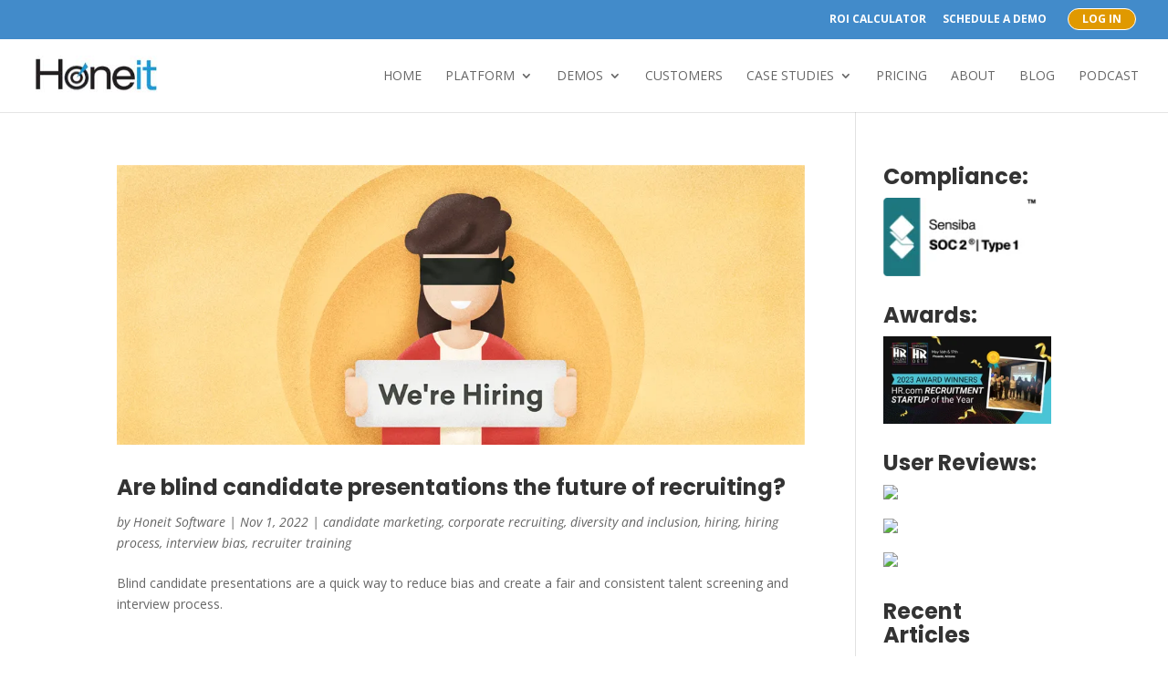

--- FILE ---
content_type: text/html; charset=UTF-8
request_url: https://www.honeit.com/tag/dei/
body_size: 152069
content:
<!DOCTYPE html>
<html lang="en-US">
<head>
	<meta charset="UTF-8" />
<meta http-equiv="X-UA-Compatible" content="IE=edge">
	<link rel="pingback" href="" />

	

	<link rel="preconnect" href="https://fonts.gstatic.com" crossorigin /><style id="et-divi-open-sans-inline-css">/* Original: https://fonts.googleapis.com/css?family=Open+Sans:300italic,400italic,600italic,700italic,800italic,400,300,600,700,800&#038;subset=cyrillic,cyrillic-ext,greek,greek-ext,hebrew,latin,latin-ext,vietnamese&#038;display=swap *//* User Agent: Mozilla/5.0 (Unknown; Linux x86_64) AppleWebKit/538.1 (KHTML, like Gecko) Safari/538.1 Daum/4.1 */@font-face {font-family: 'Open Sans';font-style: italic;font-weight: 300;font-stretch: normal;font-display: swap;src: url(https://fonts.gstatic.com/s/opensans/v44/memQYaGs126MiZpBA-UFUIcVXSCEkx2cmqvXlWq8tWZ0Pw86hd0Rk5hkaVc.ttf) format('truetype');}@font-face {font-family: 'Open Sans';font-style: italic;font-weight: 400;font-stretch: normal;font-display: swap;src: url(https://fonts.gstatic.com/s/opensans/v44/memQYaGs126MiZpBA-UFUIcVXSCEkx2cmqvXlWq8tWZ0Pw86hd0Rk8ZkaVc.ttf) format('truetype');}@font-face {font-family: 'Open Sans';font-style: italic;font-weight: 600;font-stretch: normal;font-display: swap;src: url(https://fonts.gstatic.com/s/opensans/v44/memQYaGs126MiZpBA-UFUIcVXSCEkx2cmqvXlWq8tWZ0Pw86hd0RkxhjaVc.ttf) format('truetype');}@font-face {font-family: 'Open Sans';font-style: italic;font-weight: 700;font-stretch: normal;font-display: swap;src: url(https://fonts.gstatic.com/s/opensans/v44/memQYaGs126MiZpBA-UFUIcVXSCEkx2cmqvXlWq8tWZ0Pw86hd0RkyFjaVc.ttf) format('truetype');}@font-face {font-family: 'Open Sans';font-style: italic;font-weight: 800;font-stretch: normal;font-display: swap;src: url(https://fonts.gstatic.com/s/opensans/v44/memQYaGs126MiZpBA-UFUIcVXSCEkx2cmqvXlWq8tWZ0Pw86hd0Rk0ZjaVc.ttf) format('truetype');}@font-face {font-family: 'Open Sans';font-style: normal;font-weight: 300;font-stretch: normal;font-display: swap;src: url(https://fonts.gstatic.com/s/opensans/v44/memSYaGs126MiZpBA-UvWbX2vVnXBbObj2OVZyOOSr4dVJWUgsiH0C4n.ttf) format('truetype');}@font-face {font-family: 'Open Sans';font-style: normal;font-weight: 400;font-stretch: normal;font-display: swap;src: url(https://fonts.gstatic.com/s/opensans/v44/memSYaGs126MiZpBA-UvWbX2vVnXBbObj2OVZyOOSr4dVJWUgsjZ0C4n.ttf) format('truetype');}@font-face {font-family: 'Open Sans';font-style: normal;font-weight: 600;font-stretch: normal;font-display: swap;src: url(https://fonts.gstatic.com/s/opensans/v44/memSYaGs126MiZpBA-UvWbX2vVnXBbObj2OVZyOOSr4dVJWUgsgH1y4n.ttf) format('truetype');}@font-face {font-family: 'Open Sans';font-style: normal;font-weight: 700;font-stretch: normal;font-display: swap;src: url(https://fonts.gstatic.com/s/opensans/v44/memSYaGs126MiZpBA-UvWbX2vVnXBbObj2OVZyOOSr4dVJWUgsg-1y4n.ttf) format('truetype');}@font-face {font-family: 'Open Sans';font-style: normal;font-weight: 800;font-stretch: normal;font-display: swap;src: url(https://fonts.gstatic.com/s/opensans/v44/memSYaGs126MiZpBA-UvWbX2vVnXBbObj2OVZyOOSr4dVJWUgshZ1y4n.ttf) format('truetype');}/* User Agent: Mozilla/5.0 (Windows NT 6.1; WOW64; rv:27.0) Gecko/20100101 Firefox/27.0 */@font-face {font-family: 'Open Sans';font-style: italic;font-weight: 300;font-stretch: normal;font-display: swap;src: url(https://fonts.gstatic.com/l/font?kit=memQYaGs126MiZpBA-UFUIcVXSCEkx2cmqvXlWq8tWZ0Pw86hd0Rk5hkaVQ&skey=743457fe2cc29280&v=v44) format('woff');}@font-face {font-family: 'Open Sans';font-style: italic;font-weight: 400;font-stretch: normal;font-display: swap;src: url(https://fonts.gstatic.com/l/font?kit=memQYaGs126MiZpBA-UFUIcVXSCEkx2cmqvXlWq8tWZ0Pw86hd0Rk8ZkaVQ&skey=743457fe2cc29280&v=v44) format('woff');}@font-face {font-family: 'Open Sans';font-style: italic;font-weight: 600;font-stretch: normal;font-display: swap;src: url(https://fonts.gstatic.com/l/font?kit=memQYaGs126MiZpBA-UFUIcVXSCEkx2cmqvXlWq8tWZ0Pw86hd0RkxhjaVQ&skey=743457fe2cc29280&v=v44) format('woff');}@font-face {font-family: 'Open Sans';font-style: italic;font-weight: 700;font-stretch: normal;font-display: swap;src: url(https://fonts.gstatic.com/l/font?kit=memQYaGs126MiZpBA-UFUIcVXSCEkx2cmqvXlWq8tWZ0Pw86hd0RkyFjaVQ&skey=743457fe2cc29280&v=v44) format('woff');}@font-face {font-family: 'Open Sans';font-style: italic;font-weight: 800;font-stretch: normal;font-display: swap;src: url(https://fonts.gstatic.com/l/font?kit=memQYaGs126MiZpBA-UFUIcVXSCEkx2cmqvXlWq8tWZ0Pw86hd0Rk0ZjaVQ&skey=743457fe2cc29280&v=v44) format('woff');}@font-face {font-family: 'Open Sans';font-style: normal;font-weight: 300;font-stretch: normal;font-display: swap;src: url(https://fonts.gstatic.com/l/font?kit=memSYaGs126MiZpBA-UvWbX2vVnXBbObj2OVZyOOSr4dVJWUgsiH0C4k&skey=62c1cbfccc78b4b2&v=v44) format('woff');}@font-face {font-family: 'Open Sans';font-style: normal;font-weight: 400;font-stretch: normal;font-display: swap;src: url(https://fonts.gstatic.com/l/font?kit=memSYaGs126MiZpBA-UvWbX2vVnXBbObj2OVZyOOSr4dVJWUgsjZ0C4k&skey=62c1cbfccc78b4b2&v=v44) format('woff');}@font-face {font-family: 'Open Sans';font-style: normal;font-weight: 600;font-stretch: normal;font-display: swap;src: url(https://fonts.gstatic.com/l/font?kit=memSYaGs126MiZpBA-UvWbX2vVnXBbObj2OVZyOOSr4dVJWUgsgH1y4k&skey=62c1cbfccc78b4b2&v=v44) format('woff');}@font-face {font-family: 'Open Sans';font-style: normal;font-weight: 700;font-stretch: normal;font-display: swap;src: url(https://fonts.gstatic.com/l/font?kit=memSYaGs126MiZpBA-UvWbX2vVnXBbObj2OVZyOOSr4dVJWUgsg-1y4k&skey=62c1cbfccc78b4b2&v=v44) format('woff');}@font-face {font-family: 'Open Sans';font-style: normal;font-weight: 800;font-stretch: normal;font-display: swap;src: url(https://fonts.gstatic.com/l/font?kit=memSYaGs126MiZpBA-UvWbX2vVnXBbObj2OVZyOOSr4dVJWUgshZ1y4k&skey=62c1cbfccc78b4b2&v=v44) format('woff');}/* User Agent: Mozilla/5.0 (Windows NT 6.3; rv:39.0) Gecko/20100101 Firefox/39.0 */@font-face {font-family: 'Open Sans';font-style: italic;font-weight: 300;font-stretch: normal;font-display: swap;src: url(https://fonts.gstatic.com/s/opensans/v44/memQYaGs126MiZpBA-UFUIcVXSCEkx2cmqvXlWq8tWZ0Pw86hd0Rk5hkaVI.woff2) format('woff2');}@font-face {font-family: 'Open Sans';font-style: italic;font-weight: 400;font-stretch: normal;font-display: swap;src: url(https://fonts.gstatic.com/s/opensans/v44/memQYaGs126MiZpBA-UFUIcVXSCEkx2cmqvXlWq8tWZ0Pw86hd0Rk8ZkaVI.woff2) format('woff2');}@font-face {font-family: 'Open Sans';font-style: italic;font-weight: 600;font-stretch: normal;font-display: swap;src: url(https://fonts.gstatic.com/s/opensans/v44/memQYaGs126MiZpBA-UFUIcVXSCEkx2cmqvXlWq8tWZ0Pw86hd0RkxhjaVI.woff2) format('woff2');}@font-face {font-family: 'Open Sans';font-style: italic;font-weight: 700;font-stretch: normal;font-display: swap;src: url(https://fonts.gstatic.com/s/opensans/v44/memQYaGs126MiZpBA-UFUIcVXSCEkx2cmqvXlWq8tWZ0Pw86hd0RkyFjaVI.woff2) format('woff2');}@font-face {font-family: 'Open Sans';font-style: italic;font-weight: 800;font-stretch: normal;font-display: swap;src: url(https://fonts.gstatic.com/s/opensans/v44/memQYaGs126MiZpBA-UFUIcVXSCEkx2cmqvXlWq8tWZ0Pw86hd0Rk0ZjaVI.woff2) format('woff2');}@font-face {font-family: 'Open Sans';font-style: normal;font-weight: 300;font-stretch: normal;font-display: swap;src: url(https://fonts.gstatic.com/s/opensans/v44/memSYaGs126MiZpBA-UvWbX2vVnXBbObj2OVZyOOSr4dVJWUgsiH0C4i.woff2) format('woff2');}@font-face {font-family: 'Open Sans';font-style: normal;font-weight: 400;font-stretch: normal;font-display: swap;src: url(https://fonts.gstatic.com/s/opensans/v44/memSYaGs126MiZpBA-UvWbX2vVnXBbObj2OVZyOOSr4dVJWUgsjZ0C4i.woff2) format('woff2');}@font-face {font-family: 'Open Sans';font-style: normal;font-weight: 600;font-stretch: normal;font-display: swap;src: url(https://fonts.gstatic.com/s/opensans/v44/memSYaGs126MiZpBA-UvWbX2vVnXBbObj2OVZyOOSr4dVJWUgsgH1y4i.woff2) format('woff2');}@font-face {font-family: 'Open Sans';font-style: normal;font-weight: 700;font-stretch: normal;font-display: swap;src: url(https://fonts.gstatic.com/s/opensans/v44/memSYaGs126MiZpBA-UvWbX2vVnXBbObj2OVZyOOSr4dVJWUgsg-1y4i.woff2) format('woff2');}@font-face {font-family: 'Open Sans';font-style: normal;font-weight: 800;font-stretch: normal;font-display: swap;src: url(https://fonts.gstatic.com/s/opensans/v44/memSYaGs126MiZpBA-UvWbX2vVnXBbObj2OVZyOOSr4dVJWUgshZ1y4i.woff2) format('woff2');}</style><meta name='robots' content='index, follow, max-image-preview:large, max-snippet:-1, max-video-preview:-1' />

	<!-- This site is optimized with the Yoast SEO Premium plugin v26.8 (Yoast SEO v26.8) - https://yoast.com/product/yoast-seo-premium-wordpress/ -->
	<title>dei Archives - Honeit Software</title>
	<link rel="canonical" href="https://HONEIT.COM/tag/dei/" />
	<meta property="og:locale" content="en_US" />
	<meta property="og:type" content="article" />
	<meta property="og:title" content="dei Archives" />
	<meta property="og:url" content="https://HONEIT.COM/tag/dei/" />
	<meta property="og:site_name" content="Honeit Software" />
	<meta property="og:image" content="https://i0.wp.com/www.honeit.com/wp-content/uploads/2020/02/Honeit-interview-dashboard-wave-e1764960459558.png?fit=1044%2C790&quality=80&ssl=1" />
	<meta property="og:image:width" content="1044" />
	<meta property="og:image:height" content="790" />
	<meta property="og:image:type" content="image/png" />
	<meta name="twitter:card" content="summary_large_image" />
	<meta name="twitter:site" content="@honeit" />
	<script data-jetpack-boost="ignore" type="application/ld+json" class="yoast-schema-graph">{"@context":"https://schema.org","@graph":[{"@type":"CollectionPage","@id":"https://HONEIT.COM/tag/dei/","url":"https://HONEIT.COM/tag/dei/","name":"dei Archives - Honeit Software","isPartOf":{"@id":"https://honeit.com/#website"},"primaryImageOfPage":{"@id":"https://HONEIT.COM/tag/dei/#primaryimage"},"image":{"@id":"https://HONEIT.COM/tag/dei/#primaryimage"},"thumbnailUrl":"https://i0.wp.com/www.honeit.com/wp-content/uploads/2021/01/blind-candidate-previews.png?fit=1020%2C416&quality=80&ssl=1","breadcrumb":{"@id":"https://HONEIT.COM/tag/dei/#breadcrumb"},"inLanguage":"en-US"},{"@type":"ImageObject","inLanguage":"en-US","@id":"https://HONEIT.COM/tag/dei/#primaryimage","url":"https://i0.wp.com/www.honeit.com/wp-content/uploads/2021/01/blind-candidate-previews.png?fit=1020%2C416&quality=80&ssl=1","contentUrl":"https://i0.wp.com/www.honeit.com/wp-content/uploads/2021/01/blind-candidate-previews.png?fit=1020%2C416&quality=80&ssl=1","width":1020,"height":416},{"@type":"BreadcrumbList","@id":"https://HONEIT.COM/tag/dei/#breadcrumb","itemListElement":[{"@type":"ListItem","position":1,"name":"Home","item":"https://honeit.com/"},{"@type":"ListItem","position":2,"name":"dei"}]},{"@type":"WebSite","@id":"https://honeit.com/#website","url":"https://honeit.com/","name":"Honeit | The Talent Delivery Platform for Recruiting & RPO Teams","description":"The Talent Delivery Platform for Recruiting &amp; RPO Teams","publisher":{"@id":"https://honeit.com/#organization"},"alternateName":"Honeit Software","potentialAction":[{"@type":"SearchAction","target":{"@type":"EntryPoint","urlTemplate":"https://honeit.com/?s={search_term_string}"},"query-input":{"@type":"PropertyValueSpecification","valueRequired":true,"valueName":"search_term_string"}}],"inLanguage":"en-US"},{"@type":"Organization","@id":"https://honeit.com/#organization","name":"Honeit Software","alternateName":"Honeit Inc","url":"https://honeit.com/","logo":{"@type":"ImageObject","inLanguage":"en-US","@id":"https://honeit.com/#/schema/logo/image/","url":"https://i0.wp.com/honeit.com/wp-content/uploads/2015/10/10730789_735080383211784_325031157504930466_n.jpg?fit=840%2C840&quality=89&ssl=1","contentUrl":"https://i0.wp.com/honeit.com/wp-content/uploads/2015/10/10730789_735080383211784_325031157504930466_n.jpg?fit=840%2C840&quality=89&ssl=1","width":840,"height":840,"caption":"Honeit Software"},"image":{"@id":"https://honeit.com/#/schema/logo/image/"},"sameAs":["https://www.facebook.com/honeit/","https://x.com/honeit","https://www.linkedin.com/company/honeit/","https://www.youtube.com/channel/UCoVxoJXLfBU3digOaMoSEiw"],"description":"Honeit's award-winning interview intelligence platform streamlines scheduling, screening, note-taking, candidate submissions, scorecards, and feedback for recruitment process optimization and high-quality hiring.","email":"support@honeit.com","telephone":"+1 (650) 515-2984","legalName":"HONEIT INC"}]}</script>
	<!-- / Yoast SEO Premium plugin. -->


<link rel='dns-prefetch' href='//js.hs-scripts.com' />
<link rel='dns-prefetch' href='//stats.wp.com' />
<link rel='dns-prefetch' href='//www.googletagmanager.com' />
<link rel='dns-prefetch' href='//fonts.googleapis.com' />
<link rel='preconnect' href='//i0.wp.com' />
<link rel='preconnect' href='//c0.wp.com' />
<link rel="alternate" type="application/rss+xml" title="Honeit Software &raquo; Feed" href="https://www.honeit.com/feed/" />
<link rel="alternate" type="application/rss+xml" title="Honeit Software &raquo; Comments Feed" href="https://www.honeit.com/comments/feed/" />
<link rel="alternate" type="application/rss+xml" title="Honeit Software &raquo; dei Tag Feed" href="https://www.honeit.com/tag/dei/feed/" />
<meta content="Divi v.4.27.5" name="generator"/><link rel='stylesheet' id='all-css-883cba0bbff19d55a0b0653aedf5b792' href='https://www.honeit.com/_jb_static/??fccb7a71bd' type='text/css' media='all' />
<style id='wp-block-library-inline-css'>
:root{--wp-block-synced-color:#7a00df;--wp-block-synced-color--rgb:122,0,223;--wp-bound-block-color:var(--wp-block-synced-color);--wp-editor-canvas-background:#ddd;--wp-admin-theme-color:#007cba;--wp-admin-theme-color--rgb:0,124,186;--wp-admin-theme-color-darker-10:#006ba1;--wp-admin-theme-color-darker-10--rgb:0,107,160.5;--wp-admin-theme-color-darker-20:#005a87;--wp-admin-theme-color-darker-20--rgb:0,90,135;--wp-admin-border-width-focus:2px}@media (min-resolution:192dpi){:root{--wp-admin-border-width-focus:1.5px}}.wp-element-button{cursor:pointer}:root .has-very-light-gray-background-color{background-color:#eee}:root .has-very-dark-gray-background-color{background-color:#313131}:root .has-very-light-gray-color{color:#eee}:root .has-very-dark-gray-color{color:#313131}:root .has-vivid-green-cyan-to-vivid-cyan-blue-gradient-background{background:linear-gradient(135deg,#00d084,#0693e3)}:root .has-purple-crush-gradient-background{background:linear-gradient(135deg,#34e2e4,#4721fb 50%,#ab1dfe)}:root .has-hazy-dawn-gradient-background{background:linear-gradient(135deg,#faaca8,#dad0ec)}:root .has-subdued-olive-gradient-background{background:linear-gradient(135deg,#fafae1,#67a671)}:root .has-atomic-cream-gradient-background{background:linear-gradient(135deg,#fdd79a,#004a59)}:root .has-nightshade-gradient-background{background:linear-gradient(135deg,#330968,#31cdcf)}:root .has-midnight-gradient-background{background:linear-gradient(135deg,#020381,#2874fc)}:root{--wp--preset--font-size--normal:16px;--wp--preset--font-size--huge:42px}.has-regular-font-size{font-size:1em}.has-larger-font-size{font-size:2.625em}.has-normal-font-size{font-size:var(--wp--preset--font-size--normal)}.has-huge-font-size{font-size:var(--wp--preset--font-size--huge)}.has-text-align-center{text-align:center}.has-text-align-left{text-align:left}.has-text-align-right{text-align:right}.has-fit-text{white-space:nowrap!important}#end-resizable-editor-section{display:none}.aligncenter{clear:both}.items-justified-left{justify-content:flex-start}.items-justified-center{justify-content:center}.items-justified-right{justify-content:flex-end}.items-justified-space-between{justify-content:space-between}.screen-reader-text{border:0;clip-path:inset(50%);height:1px;margin:-1px;overflow:hidden;padding:0;position:absolute;width:1px;word-wrap:normal!important}.screen-reader-text:focus{background-color:#ddd;clip-path:none;color:#444;display:block;font-size:1em;height:auto;left:5px;line-height:normal;padding:15px 23px 14px;text-decoration:none;top:5px;width:auto;z-index:100000}html :where(.has-border-color){border-style:solid}html :where([style*=border-top-color]){border-top-style:solid}html :where([style*=border-right-color]){border-right-style:solid}html :where([style*=border-bottom-color]){border-bottom-style:solid}html :where([style*=border-left-color]){border-left-style:solid}html :where([style*=border-width]){border-style:solid}html :where([style*=border-top-width]){border-top-style:solid}html :where([style*=border-right-width]){border-right-style:solid}html :where([style*=border-bottom-width]){border-bottom-style:solid}html :where([style*=border-left-width]){border-left-style:solid}html :where(img[class*=wp-image-]){height:auto;max-width:100%}:where(figure){margin:0 0 1em}html :where(.is-position-sticky){--wp-admin--admin-bar--position-offset:var(--wp-admin--admin-bar--height,0px)}@media screen and (max-width:600px){html :where(.is-position-sticky){--wp-admin--admin-bar--position-offset:0px}}

/*# sourceURL=wp-block-library-inline-css */
</style><style id='wp-block-paragraph-inline-css'>
.is-small-text{font-size:.875em}.is-regular-text{font-size:1em}.is-large-text{font-size:2.25em}.is-larger-text{font-size:3em}.has-drop-cap:not(:focus):first-letter{float:left;font-size:8.4em;font-style:normal;font-weight:100;line-height:.68;margin:.05em .1em 0 0;text-transform:uppercase}body.rtl .has-drop-cap:not(:focus):first-letter{float:none;margin-left:.1em}p.has-drop-cap.has-background{overflow:hidden}:root :where(p.has-background){padding:1.25em 2.375em}:where(p.has-text-color:not(.has-link-color)) a{color:inherit}p.has-text-align-left[style*="writing-mode:vertical-lr"],p.has-text-align-right[style*="writing-mode:vertical-rl"]{rotate:180deg}
/*# sourceURL=https://www.honeit.com/wp-includes/blocks/paragraph/style.min.css */
</style>
<style id='global-styles-inline-css'>
:root{--wp--preset--aspect-ratio--square: 1;--wp--preset--aspect-ratio--4-3: 4/3;--wp--preset--aspect-ratio--3-4: 3/4;--wp--preset--aspect-ratio--3-2: 3/2;--wp--preset--aspect-ratio--2-3: 2/3;--wp--preset--aspect-ratio--16-9: 16/9;--wp--preset--aspect-ratio--9-16: 9/16;--wp--preset--color--black: #000000;--wp--preset--color--cyan-bluish-gray: #abb8c3;--wp--preset--color--white: #ffffff;--wp--preset--color--pale-pink: #f78da7;--wp--preset--color--vivid-red: #cf2e2e;--wp--preset--color--luminous-vivid-orange: #ff6900;--wp--preset--color--luminous-vivid-amber: #fcb900;--wp--preset--color--light-green-cyan: #7bdcb5;--wp--preset--color--vivid-green-cyan: #00d084;--wp--preset--color--pale-cyan-blue: #8ed1fc;--wp--preset--color--vivid-cyan-blue: #0693e3;--wp--preset--color--vivid-purple: #9b51e0;--wp--preset--gradient--vivid-cyan-blue-to-vivid-purple: linear-gradient(135deg,rgb(6,147,227) 0%,rgb(155,81,224) 100%);--wp--preset--gradient--light-green-cyan-to-vivid-green-cyan: linear-gradient(135deg,rgb(122,220,180) 0%,rgb(0,208,130) 100%);--wp--preset--gradient--luminous-vivid-amber-to-luminous-vivid-orange: linear-gradient(135deg,rgb(252,185,0) 0%,rgb(255,105,0) 100%);--wp--preset--gradient--luminous-vivid-orange-to-vivid-red: linear-gradient(135deg,rgb(255,105,0) 0%,rgb(207,46,46) 100%);--wp--preset--gradient--very-light-gray-to-cyan-bluish-gray: linear-gradient(135deg,rgb(238,238,238) 0%,rgb(169,184,195) 100%);--wp--preset--gradient--cool-to-warm-spectrum: linear-gradient(135deg,rgb(74,234,220) 0%,rgb(151,120,209) 20%,rgb(207,42,186) 40%,rgb(238,44,130) 60%,rgb(251,105,98) 80%,rgb(254,248,76) 100%);--wp--preset--gradient--blush-light-purple: linear-gradient(135deg,rgb(255,206,236) 0%,rgb(152,150,240) 100%);--wp--preset--gradient--blush-bordeaux: linear-gradient(135deg,rgb(254,205,165) 0%,rgb(254,45,45) 50%,rgb(107,0,62) 100%);--wp--preset--gradient--luminous-dusk: linear-gradient(135deg,rgb(255,203,112) 0%,rgb(199,81,192) 50%,rgb(65,88,208) 100%);--wp--preset--gradient--pale-ocean: linear-gradient(135deg,rgb(255,245,203) 0%,rgb(182,227,212) 50%,rgb(51,167,181) 100%);--wp--preset--gradient--electric-grass: linear-gradient(135deg,rgb(202,248,128) 0%,rgb(113,206,126) 100%);--wp--preset--gradient--midnight: linear-gradient(135deg,rgb(2,3,129) 0%,rgb(40,116,252) 100%);--wp--preset--font-size--small: 13px;--wp--preset--font-size--medium: 20px;--wp--preset--font-size--large: 36px;--wp--preset--font-size--x-large: 42px;--wp--preset--spacing--20: 0.44rem;--wp--preset--spacing--30: 0.67rem;--wp--preset--spacing--40: 1rem;--wp--preset--spacing--50: 1.5rem;--wp--preset--spacing--60: 2.25rem;--wp--preset--spacing--70: 3.38rem;--wp--preset--spacing--80: 5.06rem;--wp--preset--shadow--natural: 6px 6px 9px rgba(0, 0, 0, 0.2);--wp--preset--shadow--deep: 12px 12px 50px rgba(0, 0, 0, 0.4);--wp--preset--shadow--sharp: 6px 6px 0px rgba(0, 0, 0, 0.2);--wp--preset--shadow--outlined: 6px 6px 0px -3px rgb(255, 255, 255), 6px 6px rgb(0, 0, 0);--wp--preset--shadow--crisp: 6px 6px 0px rgb(0, 0, 0);}:root { --wp--style--global--content-size: 823px;--wp--style--global--wide-size: 1080px; }:where(body) { margin: 0; }.wp-site-blocks > .alignleft { float: left; margin-right: 2em; }.wp-site-blocks > .alignright { float: right; margin-left: 2em; }.wp-site-blocks > .aligncenter { justify-content: center; margin-left: auto; margin-right: auto; }:where(.is-layout-flex){gap: 0.5em;}:where(.is-layout-grid){gap: 0.5em;}.is-layout-flow > .alignleft{float: left;margin-inline-start: 0;margin-inline-end: 2em;}.is-layout-flow > .alignright{float: right;margin-inline-start: 2em;margin-inline-end: 0;}.is-layout-flow > .aligncenter{margin-left: auto !important;margin-right: auto !important;}.is-layout-constrained > .alignleft{float: left;margin-inline-start: 0;margin-inline-end: 2em;}.is-layout-constrained > .alignright{float: right;margin-inline-start: 2em;margin-inline-end: 0;}.is-layout-constrained > .aligncenter{margin-left: auto !important;margin-right: auto !important;}.is-layout-constrained > :where(:not(.alignleft):not(.alignright):not(.alignfull)){max-width: var(--wp--style--global--content-size);margin-left: auto !important;margin-right: auto !important;}.is-layout-constrained > .alignwide{max-width: var(--wp--style--global--wide-size);}body .is-layout-flex{display: flex;}.is-layout-flex{flex-wrap: wrap;align-items: center;}.is-layout-flex > :is(*, div){margin: 0;}body .is-layout-grid{display: grid;}.is-layout-grid > :is(*, div){margin: 0;}body{padding-top: 0px;padding-right: 0px;padding-bottom: 0px;padding-left: 0px;}:root :where(.wp-element-button, .wp-block-button__link){background-color: #32373c;border-width: 0;color: #fff;font-family: inherit;font-size: inherit;font-style: inherit;font-weight: inherit;letter-spacing: inherit;line-height: inherit;padding-top: calc(0.667em + 2px);padding-right: calc(1.333em + 2px);padding-bottom: calc(0.667em + 2px);padding-left: calc(1.333em + 2px);text-decoration: none;text-transform: inherit;}.has-black-color{color: var(--wp--preset--color--black) !important;}.has-cyan-bluish-gray-color{color: var(--wp--preset--color--cyan-bluish-gray) !important;}.has-white-color{color: var(--wp--preset--color--white) !important;}.has-pale-pink-color{color: var(--wp--preset--color--pale-pink) !important;}.has-vivid-red-color{color: var(--wp--preset--color--vivid-red) !important;}.has-luminous-vivid-orange-color{color: var(--wp--preset--color--luminous-vivid-orange) !important;}.has-luminous-vivid-amber-color{color: var(--wp--preset--color--luminous-vivid-amber) !important;}.has-light-green-cyan-color{color: var(--wp--preset--color--light-green-cyan) !important;}.has-vivid-green-cyan-color{color: var(--wp--preset--color--vivid-green-cyan) !important;}.has-pale-cyan-blue-color{color: var(--wp--preset--color--pale-cyan-blue) !important;}.has-vivid-cyan-blue-color{color: var(--wp--preset--color--vivid-cyan-blue) !important;}.has-vivid-purple-color{color: var(--wp--preset--color--vivid-purple) !important;}.has-black-background-color{background-color: var(--wp--preset--color--black) !important;}.has-cyan-bluish-gray-background-color{background-color: var(--wp--preset--color--cyan-bluish-gray) !important;}.has-white-background-color{background-color: var(--wp--preset--color--white) !important;}.has-pale-pink-background-color{background-color: var(--wp--preset--color--pale-pink) !important;}.has-vivid-red-background-color{background-color: var(--wp--preset--color--vivid-red) !important;}.has-luminous-vivid-orange-background-color{background-color: var(--wp--preset--color--luminous-vivid-orange) !important;}.has-luminous-vivid-amber-background-color{background-color: var(--wp--preset--color--luminous-vivid-amber) !important;}.has-light-green-cyan-background-color{background-color: var(--wp--preset--color--light-green-cyan) !important;}.has-vivid-green-cyan-background-color{background-color: var(--wp--preset--color--vivid-green-cyan) !important;}.has-pale-cyan-blue-background-color{background-color: var(--wp--preset--color--pale-cyan-blue) !important;}.has-vivid-cyan-blue-background-color{background-color: var(--wp--preset--color--vivid-cyan-blue) !important;}.has-vivid-purple-background-color{background-color: var(--wp--preset--color--vivid-purple) !important;}.has-black-border-color{border-color: var(--wp--preset--color--black) !important;}.has-cyan-bluish-gray-border-color{border-color: var(--wp--preset--color--cyan-bluish-gray) !important;}.has-white-border-color{border-color: var(--wp--preset--color--white) !important;}.has-pale-pink-border-color{border-color: var(--wp--preset--color--pale-pink) !important;}.has-vivid-red-border-color{border-color: var(--wp--preset--color--vivid-red) !important;}.has-luminous-vivid-orange-border-color{border-color: var(--wp--preset--color--luminous-vivid-orange) !important;}.has-luminous-vivid-amber-border-color{border-color: var(--wp--preset--color--luminous-vivid-amber) !important;}.has-light-green-cyan-border-color{border-color: var(--wp--preset--color--light-green-cyan) !important;}.has-vivid-green-cyan-border-color{border-color: var(--wp--preset--color--vivid-green-cyan) !important;}.has-pale-cyan-blue-border-color{border-color: var(--wp--preset--color--pale-cyan-blue) !important;}.has-vivid-cyan-blue-border-color{border-color: var(--wp--preset--color--vivid-cyan-blue) !important;}.has-vivid-purple-border-color{border-color: var(--wp--preset--color--vivid-purple) !important;}.has-vivid-cyan-blue-to-vivid-purple-gradient-background{background: var(--wp--preset--gradient--vivid-cyan-blue-to-vivid-purple) !important;}.has-light-green-cyan-to-vivid-green-cyan-gradient-background{background: var(--wp--preset--gradient--light-green-cyan-to-vivid-green-cyan) !important;}.has-luminous-vivid-amber-to-luminous-vivid-orange-gradient-background{background: var(--wp--preset--gradient--luminous-vivid-amber-to-luminous-vivid-orange) !important;}.has-luminous-vivid-orange-to-vivid-red-gradient-background{background: var(--wp--preset--gradient--luminous-vivid-orange-to-vivid-red) !important;}.has-very-light-gray-to-cyan-bluish-gray-gradient-background{background: var(--wp--preset--gradient--very-light-gray-to-cyan-bluish-gray) !important;}.has-cool-to-warm-spectrum-gradient-background{background: var(--wp--preset--gradient--cool-to-warm-spectrum) !important;}.has-blush-light-purple-gradient-background{background: var(--wp--preset--gradient--blush-light-purple) !important;}.has-blush-bordeaux-gradient-background{background: var(--wp--preset--gradient--blush-bordeaux) !important;}.has-luminous-dusk-gradient-background{background: var(--wp--preset--gradient--luminous-dusk) !important;}.has-pale-ocean-gradient-background{background: var(--wp--preset--gradient--pale-ocean) !important;}.has-electric-grass-gradient-background{background: var(--wp--preset--gradient--electric-grass) !important;}.has-midnight-gradient-background{background: var(--wp--preset--gradient--midnight) !important;}.has-small-font-size{font-size: var(--wp--preset--font-size--small) !important;}.has-medium-font-size{font-size: var(--wp--preset--font-size--medium) !important;}.has-large-font-size{font-size: var(--wp--preset--font-size--large) !important;}.has-x-large-font-size{font-size: var(--wp--preset--font-size--x-large) !important;}
/*# sourceURL=global-styles-inline-css */
</style>

<link rel='stylesheet' id='dashicons-css' href='https://www.honeit.com/wp-includes/css/dashicons.min.css?ver=6.9' media='all' />
<link rel='stylesheet' id='et-gf-open-sans-css' href='https://fonts.googleapis.com/css?family=Open+Sans%3A400%2C700&#038;ver=1.3.12' media='all' />

<!-- Google tag (gtag.js) snippet added by Site Kit -->
<!-- Google Analytics snippet added by Site Kit -->
<!-- Google Ads snippet added by Site Kit -->


<link rel="https://api.w.org/" href="https://www.honeit.com/wp-json/" /><link rel="alternate" title="JSON" type="application/json" href="https://www.honeit.com/wp-json/wp/v2/tags/343" /><link rel="EditURI" type="application/rsd+xml" title="RSD" href="https://www.honeit.com/xmlrpc.php?rsd" />
<meta name="generator" content="WordPress 6.9" />
<link rel='shortlink' href='https://honeit.co/HrOYFD' />
<meta name="generator" content="Site Kit by Google 1.171.0" />			<!-- DO NOT COPY THIS SNIPPET! Start of Page Analytics Tracking for HubSpot WordPress plugin v11.3.37-->
			
			<!-- DO NOT COPY THIS SNIPPET! End of Page Analytics Tracking for HubSpot WordPress plugin -->
				<style>img#wpstats{display:none}</style>
		<style type="text/css" id="et-social-custom-css">
				 
			</style><meta name="viewport" content="width=device-width, initial-scale=1.0, maximum-scale=1.0, user-scalable=0" />
<!-- Meta Pixel Code -->

<!-- End Meta Pixel Code -->
<!-- Google Tag Manager -->

<!-- End Google Tag Manager -->
<meta name="facebook-domain-verification" content="jod0xlh8p83wg31y9g9w3x18bq9698">





<!-- REFERSION TRACKING: BEGIN -->


<!-- REFERSION TRACKING: END --> 

<link rel="icon" href="https://i0.wp.com/www.honeit.com/wp-content/uploads/2020/10/cropped-honeit-favicon-blue.png?fit=32%2C32&#038;quality=80&#038;ssl=1" sizes="32x32" />
<link rel="icon" href="https://i0.wp.com/www.honeit.com/wp-content/uploads/2020/10/cropped-honeit-favicon-blue.png?fit=192%2C192&#038;quality=80&#038;ssl=1" sizes="192x192" />
<link rel="apple-touch-icon" href="https://i0.wp.com/www.honeit.com/wp-content/uploads/2020/10/cropped-honeit-favicon-blue.png?fit=180%2C180&#038;quality=80&#038;ssl=1" />
<meta name="msapplication-TileImage" content="https://i0.wp.com/www.honeit.com/wp-content/uploads/2020/10/cropped-honeit-favicon-blue.png?fit=270%2C270&#038;quality=80&#038;ssl=1" />
<style id="et-divi-customizer-global-cached-inline-styles">body,.et_pb_column_1_2 .et_quote_content blockquote cite,.et_pb_column_1_2 .et_link_content a.et_link_main_url,.et_pb_column_1_3 .et_quote_content blockquote cite,.et_pb_column_3_8 .et_quote_content blockquote cite,.et_pb_column_1_4 .et_quote_content blockquote cite,.et_pb_blog_grid .et_quote_content blockquote cite,.et_pb_column_1_3 .et_link_content a.et_link_main_url,.et_pb_column_3_8 .et_link_content a.et_link_main_url,.et_pb_column_1_4 .et_link_content a.et_link_main_url,.et_pb_blog_grid .et_link_content a.et_link_main_url,body .et_pb_bg_layout_light .et_pb_post p,body .et_pb_bg_layout_dark .et_pb_post p{font-size:14px}.et_pb_slide_content,.et_pb_best_value{font-size:15px}.nav li ul{border-color:#e09900}.et_secondary_nav_enabled #page-container #top-header{background-color:#428bca!important}#et-secondary-nav li ul{background-color:#428bca}#top-header,#top-header a,#et-secondary-nav li li a,#top-header .et-social-icon a:before{font-weight:bold;font-style:normal;text-transform:uppercase;text-decoration:none}#top-menu li a,.et_search_form_container input{font-weight:normal;font-style:normal;text-transform:uppercase;text-decoration:none}.et_search_form_container input::-moz-placeholder{font-weight:normal;font-style:normal;text-transform:uppercase;text-decoration:none}.et_search_form_container input::-webkit-input-placeholder{font-weight:normal;font-style:normal;text-transform:uppercase;text-decoration:none}.et_search_form_container input:-ms-input-placeholder{font-weight:normal;font-style:normal;text-transform:uppercase;text-decoration:none}#footer-widgets .footer-widget a,#footer-widgets .footer-widget li a,#footer-widgets .footer-widget li a:hover{color:#0c71c3}#main-footer .footer-widget h4,#main-footer .widget_block h1,#main-footer .widget_block h2,#main-footer .widget_block h3,#main-footer .widget_block h4,#main-footer .widget_block h5,#main-footer .widget_block h6{color:#ffffff}.footer-widget li:before{border-color:#0c71c3}.footer-widget .et_pb_widget div,.footer-widget .et_pb_widget ul,.footer-widget .et_pb_widget ol,.footer-widget .et_pb_widget label{line-height:1.7em}#et-footer-nav{background-color:rgba(237,237,237,0.05)}.bottom-nav,.bottom-nav a,.bottom-nav li.current-menu-item a{color:#ffffff}#et-footer-nav .bottom-nav li.current-menu-item a{color:#ffffff}#footer-bottom{background-color:#f5f5f5}#footer-info,#footer-info a{color:#6b6b6b}#footer-bottom .et-social-icon a{font-size:25px}body .et_pb_button{border-width:1px!important}body.et_pb_button_helper_class .et_pb_button,body.et_pb_button_helper_class .et_pb_module.et_pb_button{}body .et_pb_bg_layout_light.et_pb_button:hover,body .et_pb_bg_layout_light .et_pb_button:hover,body .et_pb_button:hover{border-radius:0px}h1,h2,h3,h4,h5,h6,.et_quote_content blockquote p,.et_pb_slide_description .et_pb_slide_title{font-weight:bold;font-style:normal;text-transform:none;text-decoration:none;line-height:1.1em}body.home-posts #left-area .et_pb_post .post-meta,body.archive #left-area .et_pb_post .post-meta,body.search #left-area .et_pb_post .post-meta,body.single #left-area .et_pb_post .post-meta{font-weight:normal;font-style:italic;text-transform:none;text-decoration:none}body.home-posts #left-area .et_pb_post h2,body.archive #left-area .et_pb_post h2,body.search #left-area .et_pb_post h2,body.single .et_post_meta_wrapper h1{line-height:1.4em}body.home-posts #left-area .et_pb_post h2,body.archive #left-area .et_pb_post h2,body.search #left-area .et_pb_post h2,body.single .et_post_meta_wrapper h1{font-weight:bold;font-style:normal;text-transform:none;text-decoration:none}@media only screen and (min-width:981px){#main-footer .footer-widget h4,#main-footer .widget_block h1,#main-footer .widget_block h2,#main-footer .widget_block h3,#main-footer .widget_block h4,#main-footer .widget_block h5,#main-footer .widget_block h6{font-size:18px}.et_header_style_centered.et_hide_primary_logo #main-header:not(.et-fixed-header) .logo_container,.et_header_style_centered.et_hide_fixed_logo #main-header.et-fixed-header .logo_container{height:11.88px}.et_header_style_left .et-fixed-header #et-top-navigation,.et_header_style_split .et-fixed-header #et-top-navigation{padding:33px 0 0 0}.et_header_style_left .et-fixed-header #et-top-navigation nav>ul>li>a,.et_header_style_split .et-fixed-header #et-top-navigation nav>ul>li>a{padding-bottom:33px}.et_header_style_centered header#main-header.et-fixed-header .logo_container{height:66px}.et_header_style_split #main-header.et-fixed-header .centered-inline-logo-wrap{width:66px;margin:-66px 0}.et_header_style_split .et-fixed-header .centered-inline-logo-wrap #logo{max-height:66px}.et_pb_svg_logo.et_header_style_split .et-fixed-header .centered-inline-logo-wrap #logo{height:66px}.et_header_style_slide .et-fixed-header #et-top-navigation,.et_header_style_fullscreen .et-fixed-header #et-top-navigation{padding:24px 0 24px 0!important}body.home-posts #left-area .et_pb_post h2,body.archive #left-area .et_pb_post h2,body.search #left-area .et_pb_post h2{font-size:24.266666666667px}body.single .et_post_meta_wrapper h1{font-size:28px}}@media only screen and (min-width:1350px){.et_pb_row{padding:27px 0}.et_pb_section{padding:54px 0}.single.et_pb_pagebuilder_layout.et_full_width_page .et_post_meta_wrapper{padding-top:81px}.et_pb_fullwidth_section{padding:0}}h1,h1.et_pb_contact_main_title,.et_pb_title_container h1{font-size:40px}h2,.product .related h2,.et_pb_column_1_2 .et_quote_content blockquote p{font-size:34px}h3{font-size:29px}h4,.et_pb_circle_counter h3,.et_pb_number_counter h3,.et_pb_column_1_3 .et_pb_post h2,.et_pb_column_1_4 .et_pb_post h2,.et_pb_blog_grid h2,.et_pb_column_1_3 .et_quote_content blockquote p,.et_pb_column_3_8 .et_quote_content blockquote p,.et_pb_column_1_4 .et_quote_content blockquote p,.et_pb_blog_grid .et_quote_content blockquote p,.et_pb_column_1_3 .et_link_content h2,.et_pb_column_3_8 .et_link_content h2,.et_pb_column_1_4 .et_link_content h2,.et_pb_blog_grid .et_link_content h2,.et_pb_column_1_3 .et_audio_content h2,.et_pb_column_3_8 .et_audio_content h2,.et_pb_column_1_4 .et_audio_content h2,.et_pb_blog_grid .et_audio_content h2,.et_pb_column_3_8 .et_pb_audio_module_content h2,.et_pb_column_1_3 .et_pb_audio_module_content h2,.et_pb_gallery_grid .et_pb_gallery_item h3,.et_pb_portfolio_grid .et_pb_portfolio_item h2,.et_pb_filterable_portfolio_grid .et_pb_portfolio_item h2{font-size:24px}h5{font-size:21px}h6{font-size:18px}.et_pb_slide_description .et_pb_slide_title{font-size:61px}.et_pb_gallery_grid .et_pb_gallery_item h3,.et_pb_portfolio_grid .et_pb_portfolio_item h2,.et_pb_filterable_portfolio_grid .et_pb_portfolio_item h2,.et_pb_column_1_4 .et_pb_audio_module_content h2{font-size:21px}@media only screen and (max-width:767px){body,.et_pb_column_1_2 .et_quote_content blockquote cite,.et_pb_column_1_2 .et_link_content a.et_link_main_url,.et_pb_column_1_3 .et_quote_content blockquote cite,.et_pb_column_3_8 .et_quote_content blockquote cite,.et_pb_column_1_4 .et_quote_content blockquote cite,.et_pb_blog_grid .et_quote_content blockquote cite,.et_pb_column_1_3 .et_link_content a.et_link_main_url,.et_pb_column_3_8 .et_link_content a.et_link_main_url,.et_pb_column_1_4 .et_link_content a.et_link_main_url,.et_pb_blog_grid .et_link_content a.et_link_main_url{font-size:13px}.et_pb_slider.et_pb_module .et_pb_slides .et_pb_slide_content,.et_pb_best_value{font-size:14px}h1{font-size:22px}h2,.product .related h2,.et_pb_column_1_2 .et_quote_content blockquote p{font-size:18px}h3{font-size:16px}h4,.et_pb_circle_counter h3,.et_pb_number_counter h3,.et_pb_column_1_3 .et_pb_post h2,.et_pb_column_1_4 .et_pb_post h2,.et_pb_blog_grid h2,.et_pb_column_1_3 .et_quote_content blockquote p,.et_pb_column_3_8 .et_quote_content blockquote p,.et_pb_column_1_4 .et_quote_content blockquote p,.et_pb_blog_grid .et_quote_content blockquote p,.et_pb_column_1_3 .et_link_content h2,.et_pb_column_3_8 .et_link_content h2,.et_pb_column_1_4 .et_link_content h2,.et_pb_blog_grid .et_link_content h2,.et_pb_column_1_3 .et_audio_content h2,.et_pb_column_3_8 .et_audio_content h2,.et_pb_column_1_4 .et_audio_content h2,.et_pb_blog_grid .et_audio_content h2,.et_pb_column_3_8 .et_pb_audio_module_content h2,.et_pb_column_1_3 .et_pb_audio_module_content h2,.et_pb_gallery_grid .et_pb_gallery_item h3,.et_pb_portfolio_grid .et_pb_portfolio_item h2,.et_pb_filterable_portfolio_grid .et_pb_portfolio_item h2{font-size:13px}.et_pb_slider.et_pb_module .et_pb_slides .et_pb_slide_description .et_pb_slide_title{font-size:33px}.et_pb_gallery_grid .et_pb_gallery_item h3,.et_pb_portfolio_grid .et_pb_portfolio_item h2,.et_pb_filterable_portfolio_grid .et_pb_portfolio_item h2,.et_pb_column_1_4 .et_pb_audio_module_content h2{font-size:11px}h5{font-size:11px}h6{font-size:10px}}	h1,h2,h3,h4,h5,h6{font-family:'Poppins',Helvetica,Arial,Lucida,sans-serif}.et_pb_widget a{color:#2ea3f2}.et_pb_testimonial{box-shadow:none!important;background-color:#f8f7fd!important}.footer-widget h4{font-weight:600}#menu-industries{list-style-type:none!important}.et_pb_gutters3.et_pb_footer_columns4 .footer-widget .fwidget{margin-bottom:5px!important}.honeit-blue{color:#428bca!important}.costcalculatorsection{padding-top:25px!important}.custom-quote-spacing .et_pb_testimonial_description{margin-bottom:10px!important}.custom-quote-spacing .et_pb_testimonial_author{margin-top:5px!important}</style></head>
<body class="archive tag tag-dei tag-343 wp-theme-Divi jps-theme-Divi et_bloom et_monarch et_button_icon_visible et_button_no_icon et_pb_button_helper_class et_fullwidth_nav et_fullwidth_secondary_nav et_fixed_nav et_show_nav et_secondary_nav_enabled et_secondary_nav_only_menu et_primary_nav_dropdown_animation_fade et_secondary_nav_dropdown_animation_fade et_header_style_left et_pb_footer_columns4 et_cover_background et_pb_gutter osx et_pb_gutters3 et_smooth_scroll et_right_sidebar et_divi_theme et-db">
			<button type="button"  aria-controls="rmp-container-251979" aria-label="Menu Trigger" id="rmp_menu_trigger-251979"  class="rmp_menu_trigger rmp-menu-trigger-boring">
								<span class="rmp-trigger-box">
									<span class="responsive-menu-pro-inner"></span>
								</span>
					</button>
						<div id="rmp-container-251979" class="rmp-container rmp-container rmp-slide-right">
							<div id="rmp-menu-title-251979" class="rmp-menu-title">
									<span class="rmp-menu-title-link">
										<span></span>					</span>
							</div>
			<div id="rmp-menu-wrap-251979" class="rmp-menu-wrap"><ul id="rmp-menu-251979" class="rmp-menu" role="menubar" aria-label="Honeit Mobile Menu"><li id="rmp-menu-item-251967" class=" menu-item menu-item-type-post_type menu-item-object-page menu-item-home rmp-menu-item rmp-menu-top-level-item" role="none"><a  href="https://www.honeit.com/"  class="rmp-menu-item-link"  role="menuitem"  >Home</a></li><li id="rmp-menu-item-251968" class=" menu-item menu-item-type-post_type menu-item-object-page rmp-menu-item rmp-menu-top-level-item" role="none"><a  href="https://www.honeit.com/demo/"  class="rmp-menu-item-link"  role="menuitem"  >Schedule Demo</a></li><li id="rmp-menu-item-251977" class="cta101 menu-item menu-item-type-custom menu-item-object-custom rmp-menu-item rmp-menu-top-level-item" role="none"><a  target="_blank"  href="https://app.honeit.com/login"  class="rmp-menu-item-link"  role="menuitem"  >Log In</a></li><li id="rmp-menu-item-251978" class=" menu-item menu-item-type-post_type menu-item-object-page rmp-menu-item rmp-menu-top-level-item" role="none"><a  href="https://www.honeit.com/technology/"  class="rmp-menu-item-link"  role="menuitem"  >Technology</a></li><li id="rmp-menu-item-255216" class=" menu-item menu-item-type-post_type menu-item-object-page rmp-menu-item rmp-menu-top-level-item" role="none"><a  href="https://www.honeit.com/solutions/"  class="rmp-menu-item-link"  role="menuitem"  >Solutions</a></li><li id="rmp-menu-item-251973" class=" menu-item menu-item-type-post_type menu-item-object-page rmp-menu-item rmp-menu-top-level-item" role="none"><a  href="https://www.honeit.com/testimonials/"  class="rmp-menu-item-link"  role="menuitem"  >Customers</a></li><li id="rmp-menu-item-251981" class=" menu-item menu-item-type-post_type menu-item-object-page rmp-menu-item rmp-menu-top-level-item" role="none"><a  href="https://www.honeit.com/case-studies/"  class="rmp-menu-item-link"  role="menuitem"  >Case Studies</a></li><li id="rmp-menu-item-251969" class=" menu-item menu-item-type-post_type menu-item-object-page rmp-menu-item rmp-menu-top-level-item" role="none"><a  href="https://www.honeit.com/pricing/"  class="rmp-menu-item-link"  role="menuitem"  >Pricing</a></li><li id="rmp-menu-item-251972" class=" menu-item menu-item-type-post_type menu-item-object-page rmp-menu-item rmp-menu-top-level-item" role="none"><a  href="https://www.honeit.com/about/"  class="rmp-menu-item-link"  role="menuitem"  >About</a></li><li id="rmp-menu-item-252953" class=" menu-item menu-item-type-post_type menu-item-object-page rmp-menu-item rmp-menu-top-level-item" role="none"><a  href="https://www.honeit.com/blog/"  class="rmp-menu-item-link"  role="menuitem"  >Blog</a></li><li id="rmp-menu-item-251980" class=" menu-item menu-item-type-post_type menu-item-object-page rmp-menu-item rmp-menu-top-level-item" role="none"><a  href="https://www.honeit.com/podcast/"  class="rmp-menu-item-link"  role="menuitem"  >Podcast</a></li></ul></div>			<div id="rmp-search-box-251979" class="rmp-search-box">
					<form action="https://www.honeit.com/" class="rmp-search-form" role="search">
						<input type="search" name="s" title="Search" placeholder="Search" class="rmp-search-box">
					</form>
				</div>
						</div>
			
<!-- Meta Pixel Code -->
<noscript>
<img height="1" width="1" style="display:none" alt="fbpx"
src="https://www.facebook.com/tr?id=298371853907020&ev=PageView&noscript=1" />
</noscript>
<!-- End Meta Pixel Code -->
	<div id="page-container">

					<div id="top-header">
			<div class="container clearfix">

			
				<div id="et-secondary-menu">
				<ul id="et-secondary-nav" class="menu"><li class="menu-item menu-item-type-post_type menu-item-object-post menu-item-255190"><a href="https://www.honeit.com/2024/02/21/recruiter-productivity-and-time-savings/">ROI Calculator</a></li>
<li class="menu-item menu-item-type-custom menu-item-object-custom menu-item-255689"><a href="https://honeit.honeit.com/team/demo">Schedule a Demo</a></li>
<li class="cta101 menu-item menu-item-type-custom menu-item-object-custom menu-item-14090"><a target="_blank" href="https://app.honeit.com/login">Log In</a></li>
</ul>				</div>

			</div>
		</div>
		
	
			<header id="main-header" data-height-onload="66">
			<div class="container clearfix et_menu_container">
							<div class="logo_container">
					<span class="logo_helper"></span>
					<a href="https://www.honeit.com/">
						<img src="https://honeit.com/wp-content/uploads/2015/10/honeit-logo4.jpg" width="93" height="43" alt="Honeit Software" id="logo" data-height-percentage="54" />
					</a>
				</div>
							<div id="et-top-navigation" data-height="66" data-fixed-height="66">
											<nav id="top-menu-nav">
						<ul id="top-menu" class="nav"><li id="menu-item-14102" class="menu-item menu-item-type-post_type menu-item-object-page menu-item-home menu-item-14102"><a href="https://www.honeit.com/">Home</a></li>
<li id="menu-item-14092" class="menu-item menu-item-type-post_type menu-item-object-page menu-item-has-children menu-item-14092"><a href="https://www.honeit.com/technology/">Platform</a>
<ul class="sub-menu">
	<li id="menu-item-253131" class="menu-item menu-item-type-post_type menu-item-object-page menu-item-253131"><a href="https://www.honeit.com/technology/">Platform Overview</a></li>
	<li id="menu-item-255056" class="menu-item menu-item-type-post_type menu-item-object-post menu-item-255056"><a href="https://www.honeit.com/2025/10/17/the-power-of-unified-recruitment-communication/">Unified Communication</a></li>
	<li id="menu-item-253113" class="menu-item menu-item-type-post_type menu-item-object-post menu-item-253113"><a href="https://www.honeit.com/2025/05/12/honeit-recruitment-communication-platform-for-talent-delivery/">Talent Delivery Platform</a></li>
	<li id="menu-item-253377" class="menu-item menu-item-type-post_type menu-item-object-post menu-item-253377"><a href="https://www.honeit.com/2025/06/02/honeit-interview-scorecards-for-recruiting-staffing-rpo-hiring/">Interview Scorecards</a></li>
	<li id="menu-item-253112" class="menu-item menu-item-type-post_type menu-item-object-post menu-item-253112"><a href="https://www.honeit.com/2024/10/26/instant-candidate-presentations/">Candidate Submissions</a></li>
	<li id="menu-item-253114" class="menu-item menu-item-type-post_type menu-item-object-post menu-item-253114"><a href="https://www.honeit.com/2025/03/12/note-taking-tools-vs-interview-intelligence-platforms/">Interview Intelligence</a></li>
	<li id="menu-item-255034" class="menu-item menu-item-type-post_type menu-item-object-post menu-item-255034"><a href="https://www.honeit.com/2022/03/15/intake-calls-are-interviews/">Job Presentations</a></li>
	<li id="menu-item-254196" class="menu-item menu-item-type-post_type menu-item-object-post menu-item-254196"><a href="https://www.honeit.com/2025/08/18/honeit-ai-notetaker-available-for-zoom-teams-google-meet/">AI Notetaker</a></li>
	<li id="menu-item-253128" class="menu-item menu-item-type-post_type menu-item-object-post menu-item-253128"><a href="https://www.honeit.com/2025/05/15/rpo-workspaces-and-client-subaccounts/">RPO Workspaces</a></li>
	<li id="menu-item-253115" class="menu-item menu-item-type-post_type menu-item-object-post menu-item-253115"><a href="https://www.honeit.com/2025/04/09/talent-delivery-optimization-for-rpo-and-recruiting-leaders/">Recruiting Analytics</a></li>
	<li id="menu-item-253706" class="menu-item menu-item-type-post_type menu-item-object-post menu-item-253706"><a href="https://www.honeit.com/2025/07/03/candidate-consent-recruiting-compliance/">Consent and Compliance</a></li>
	<li id="menu-item-253576" class="menu-item menu-item-type-post_type menu-item-object-post menu-item-253576"><a href="https://www.honeit.com/2025/06/25/candidate-identity-verification-authentication/">Candidate Verification</a></li>
	<li id="menu-item-253138" class="menu-item menu-item-type-post_type menu-item-object-post menu-item-253138"><a href="https://www.honeit.com/2022/04/06/recruiting-intake-calls-have-evolved/">Recruitment Marketing</a></li>
	<li id="menu-item-253151" class="menu-item menu-item-type-post_type menu-item-object-post menu-item-253151"><a href="https://www.honeit.com/2025/01/04/high-volume-hiring-with-honeit-projects/">Talent Pipelines</a></li>
</ul>
</li>
<li id="menu-item-255696" class="menu-item menu-item-type-custom menu-item-object-custom menu-item-has-children menu-item-255696"><a href="https://honeit.honeit.com/team/demo">Demos</a>
<ul class="sub-menu">
	<li id="menu-item-255697" class="menu-item menu-item-type-custom menu-item-object-custom menu-item-255697"><a href="https://honeit.honeit.com/share/rpo/f/yourcompany/1a8cf1a897f31d4e064a">Demo Candidate Presentation</a></li>
	<li id="menu-item-255698" class="menu-item menu-item-type-custom menu-item-object-custom menu-item-255698"><a href="https://honeit.honeit.com/share/rpo/f/yourcompany/ddd2ec6e2f7341228611">Demo Candidate Shortlist</a></li>
	<li id="menu-item-255699" class="menu-item menu-item-type-custom menu-item-object-custom menu-item-255699"><a href="https://honeit.honeit.com/share/rpo/f/yourcompany/2f77b72da0677b0f63b4">Demo Candidate MPC</a></li>
	<li id="menu-item-255701" class="menu-item menu-item-type-custom menu-item-object-custom menu-item-255701"><a href="https://honeit.honeit.com/share/rpo/f/yourcompany/07288212963e2ec26388">Demo Job Presentation</a></li>
	<li id="menu-item-255703" class="menu-item menu-item-type-custom menu-item-object-custom menu-item-255703"><a href="https://honeit.honeit.com/team/demo">Schedule a Demo</a></li>
</ul>
</li>
<li id="menu-item-14079" class="menu-item menu-item-type-post_type menu-item-object-page menu-item-14079"><a href="https://www.honeit.com/testimonials/">Customers</a></li>
<li id="menu-item-248235" class="menu-item menu-item-type-post_type menu-item-object-page menu-item-has-children menu-item-248235"><a href="https://www.honeit.com/case-studies/">Case Studies</a>
<ul class="sub-menu">
	<li id="menu-item-253513" class="menu-item menu-item-type-post_type menu-item-object-page menu-item-253513"><a href="https://www.honeit.com/case-studies/">Case Studies</a></li>
	<li id="menu-item-253137" class="menu-item menu-item-type-post_type menu-item-object-post menu-item-253137"><a href="https://www.honeit.com/2024/02/21/recruiter-productivity-and-time-savings/">ROI Calculator</a></li>
	<li id="menu-item-253135" class="menu-item menu-item-type-post_type menu-item-object-post menu-item-253135"><a href="https://www.honeit.com/2020/05/19/talent-acquisition-case-study/">Recruiter Productivity</a></li>
	<li id="menu-item-253136" class="menu-item menu-item-type-post_type menu-item-object-post menu-item-253136"><a href="https://www.honeit.com/2020/04/08/recruiter-training-case-study/">Recruiter Training</a></li>
	<li id="menu-item-253148" class="menu-item menu-item-type-post_type menu-item-object-post menu-item-253148"><a href="https://www.honeit.com/2025/01/04/high-volume-hiring-with-honeit-projects/">High-Volume Hiring</a></li>
	<li id="menu-item-253417" class="menu-item menu-item-type-post_type menu-item-object-post menu-item-253417"><a href="https://www.honeit.com/2023/11/09/recruiter-spotlight-robin-walters-rogue-recruitment/">Record-Breaking Revenue</a></li>
	<li id="menu-item-253133" class="menu-item menu-item-type-post_type menu-item-object-post menu-item-253133"><a href="https://www.honeit.com/2024/09/12/interview-collaboration-case-study/">Interview Collaboration</a></li>
	<li id="menu-item-253134" class="menu-item menu-item-type-post_type menu-item-object-post menu-item-253134"><a href="https://www.honeit.com/2022/02/25/how-to-build-inclusivity-into-interviewing-case-study/">Inclusive Interviewing</a></li>
</ul>
</li>
<li id="menu-item-243919" class="menu-item menu-item-type-post_type menu-item-object-page menu-item-243919"><a href="https://www.honeit.com/pricing/">Pricing</a></li>
<li id="menu-item-238182" class="menu-item menu-item-type-custom menu-item-object-custom menu-item-238182"><a href="https://www.honeit.com/about">About</a></li>
<li id="menu-item-14082" class="menu-item menu-item-type-post_type menu-item-object-page menu-item-14082"><a href="https://www.honeit.com/blog/">Blog</a></li>
<li id="menu-item-244432" class="menu-item menu-item-type-post_type menu-item-object-page menu-item-244432"><a href="https://www.honeit.com/podcast/">Podcast</a></li>
</ul>						</nav>
					
					
					
					
					<div id="et_mobile_nav_menu">
				<div class="mobile_nav closed">
					<span class="select_page">Select Page</span>
					<span class="mobile_menu_bar mobile_menu_bar_toggle"></span>
				</div>
			</div>				</div> <!-- #et-top-navigation -->
			</div> <!-- .container -->
					</header> <!-- #main-header -->
			<div id="et-main-area">
	
<div id="main-content">
	<div class="container">
		<div id="content-area" class="clearfix">
			<div id="left-area">
		
					<article id="post-15127" class="et_pb_post post-15127 post type-post status-publish format-standard has-post-thumbnail hentry category-candidate-marketing category-corporate-recruiting category-diversity-and-inclusion category-hiring category-hiring-process category-interview-bias category-recruiter-training tag-blind-candidate-presentations tag-dei tag-diversity tag-inclusion tag-interview-bias">

											<a class="entry-featured-image-url" href="https://www.honeit.com/2022/11/01/blind-candidate-presentations/">
								<img src="https://i0.wp.com/www.honeit.com/wp-content/uploads/2021/01/blind-candidate-previews.png?resize=1020%2C416&#038;quality=80&#038;ssl=1" alt="Are blind candidate presentations the future of recruiting?" class="" width="1080" height="675" />							</a>
					
															<h2 class="entry-title"><a href="https://www.honeit.com/2022/11/01/blind-candidate-presentations/">Are blind candidate presentations the future of recruiting?</a></h2>
					
					<p class="post-meta"> by <span class="author vcard"><a href="https://www.honeit.com/author/honeit/" title="Posts by Honeit Software" rel="author">Honeit Software</a></span> | <span class="published">Nov 1, 2022</span> | <a href="https://www.honeit.com/category/candidate-marketing/" rel="category tag">candidate marketing</a>, <a href="https://www.honeit.com/category/corporate-recruiting/" rel="category tag">corporate recruiting</a>, <a href="https://www.honeit.com/category/diversity-and-inclusion/" rel="category tag">diversity and inclusion</a>, <a href="https://www.honeit.com/category/hiring/" rel="category tag">hiring</a>, <a href="https://www.honeit.com/category/hiring-process/" rel="category tag">hiring process</a>, <a href="https://www.honeit.com/category/interview-bias/" rel="category tag">interview bias</a>, <a href="https://www.honeit.com/category/recruiter-training/" rel="category tag">recruiter training</a></p><p>Blind candidate presentations are a quick way to reduce bias and create a fair and consistent talent screening and interview process.</p>
				
					</article>
			
					<article id="post-238265" class="et_pb_post post-238265 post type-post status-publish format-standard has-post-thumbnail hentry category-candidate-screening category-compliance category-dei category-diversity category-diversity-and-inclusion category-phone-interviews category-phone-screen category-recruiter-experience category-recruiter-intelligence category-recruiter-productivity category-recruiter-training category-recruiting category-talent-acquisition tag-candidate-screening tag-compliance tag-dei tag-inclusive-interviews tag-interview-process">

											<a class="entry-featured-image-url" href="https://www.honeit.com/2022/09/23/dei-compliance-structured-phone-screens-and-recruiter-write-ups/">
								<img src="https://i0.wp.com/www.honeit.com/wp-content/uploads/2022/09/Structured-Phone-Screens-and-Blind-Recruiter-Write-Ups.png?resize=1080%2C675&#038;quality=80&#038;ssl=1" alt="DEI Compliance &#8211; Structured Phone Screens and Recruiter Write-ups" class="" width="1080" height="675" />							</a>
					
															<h2 class="entry-title"><a href="https://www.honeit.com/2022/09/23/dei-compliance-structured-phone-screens-and-recruiter-write-ups/">DEI Compliance &#8211; Structured Phone Screens and Recruiter Write-ups</a></h2>
					
					<p class="post-meta"> by <span class="author vcard"><a href="https://www.honeit.com/author/honeit/" title="Posts by Honeit Software" rel="author">Honeit Software</a></span> | <span class="published">Sep 23, 2022</span> | <a href="https://www.honeit.com/category/candidate-screening/" rel="category tag">candidate screening</a>, <a href="https://www.honeit.com/category/compliance/" rel="category tag">compliance</a>, <a href="https://www.honeit.com/category/dei/" rel="category tag">DEI</a>, <a href="https://www.honeit.com/category/diversity/" rel="category tag">diversity</a>, <a href="https://www.honeit.com/category/diversity-and-inclusion/" rel="category tag">diversity and inclusion</a>, <a href="https://www.honeit.com/category/phone-interviews/" rel="category tag">phone interviews</a>, <a href="https://www.honeit.com/category/phone-screen/" rel="category tag">phone screen</a>, <a href="https://www.honeit.com/category/recruiter-experience/" rel="category tag">recruiter experience</a>, <a href="https://www.honeit.com/category/recruiter-intelligence/" rel="category tag">recruiter intelligence</a>, <a href="https://www.honeit.com/category/recruiter-productivity/" rel="category tag">recruiter productivity</a>, <a href="https://www.honeit.com/category/recruiter-training/" rel="category tag">recruiter training</a>, <a href="https://www.honeit.com/category/recruiting/" rel="category tag">recruiting</a>, <a href="https://www.honeit.com/category/talent-acquisition/" rel="category tag">talent acquisition</a></p>How can your organization easily create a fair and inclusive candidate screening and interview process? DEI Compliance is an important step to creating a fair, equitable and inclusive interview experience. It starts with structured recruiter phone screens and blind...				
					</article>
			
					<article id="post-18315" class="et_pb_post post-18315 post type-post status-publish format-standard has-post-thumbnail hentry category-case-study category-dei category-diversity category-diversity-and-inclusion category-hiring category-hiring-process category-interview-bias category-interview-collaboration category-interview-intelligence tag-dei tag-diversity tag-equity tag-inclusion tag-interview-process">

											<a class="entry-featured-image-url" href="https://www.honeit.com/2022/02/25/how-to-build-inclusivity-into-interviewing-case-study/">
								<img src="https://i0.wp.com/www.honeit.com/wp-content/uploads/2022/02/Andres-Traslavina-Building-Inclusivity-into-Interviewing-DEI-Whole-Foods-Market-scaled.jpg?resize=1080%2C675&#038;quality=89&#038;ssl=1" alt="Honeit Case Study: Building Inclusivity into Interviewing" class="" width="1080" height="675" />							</a>
					
															<h2 class="entry-title"><a href="https://www.honeit.com/2022/02/25/how-to-build-inclusivity-into-interviewing-case-study/">Honeit Case Study: Building Inclusivity into Interviewing</a></h2>
					
					<p class="post-meta"> by <span class="author vcard"><a href="https://www.honeit.com/author/honeit/" title="Posts by Honeit Software" rel="author">Honeit Software</a></span> | <span class="published">Feb 25, 2022</span> | <a href="https://www.honeit.com/category/case-study/" rel="category tag">case study</a>, <a href="https://www.honeit.com/category/dei/" rel="category tag">DEI</a>, <a href="https://www.honeit.com/category/diversity/" rel="category tag">diversity</a>, <a href="https://www.honeit.com/category/diversity-and-inclusion/" rel="category tag">diversity and inclusion</a>, <a href="https://www.honeit.com/category/hiring/" rel="category tag">hiring</a>, <a href="https://www.honeit.com/category/hiring-process/" rel="category tag">hiring process</a>, <a href="https://www.honeit.com/category/interview-bias/" rel="category tag">interview bias</a>, <a href="https://www.honeit.com/category/interview-collaboration/" rel="category tag">interview collaboration</a>, <a href="https://www.honeit.com/category/interview-intelligence/" rel="category tag">interview intelligence</a></p><p>Dr. Laura Brunner spoke with Honeit customer Andres Traslavina about how he builds inclusivity and fairness into the executive recruiting, candidate screening and interview process at Whole Foods Market, a subsidiary of Amazon.</p>
				
					</article>
			
					<article id="post-14135" class="et_pb_post post-14135 post type-post status-publish format-standard has-post-thumbnail hentry category-diversity-and-inclusion category-hiring category-hiring-process category-interview-bias category-interview-insights category-interview-process category-interview-software category-interview-strategy category-recruiter-training category-voicefirst tag-dei tag-diversity tag-inclusion">

											<a class="entry-featured-image-url" href="https://www.honeit.com/2020/10/28/how-to-improve-diversity-and-inclusion-hiring/">
								<img src="https://i0.wp.com/www.honeit.com/wp-content/uploads/2020/10/Diversity-and-Inclusion-Honeit-Software.png?resize=1080%2C675&#038;quality=80&#038;ssl=1" alt="How to Improve Diversity and Inclusion Hiring" class="" width="1080" height="675" />							</a>
					
															<h2 class="entry-title"><a href="https://www.honeit.com/2020/10/28/how-to-improve-diversity-and-inclusion-hiring/">How to Improve Diversity and Inclusion Hiring</a></h2>
					
					<p class="post-meta"> by <span class="author vcard"><a href="https://www.honeit.com/author/honeit/" title="Posts by Honeit Software" rel="author">Honeit Software</a></span> | <span class="published">Oct 28, 2020</span> | <a href="https://www.honeit.com/category/diversity-and-inclusion/" rel="category tag">diversity and inclusion</a>, <a href="https://www.honeit.com/category/hiring/" rel="category tag">hiring</a>, <a href="https://www.honeit.com/category/hiring-process/" rel="category tag">hiring process</a>, <a href="https://www.honeit.com/category/interview-bias/" rel="category tag">interview bias</a>, <a href="https://www.honeit.com/category/interview-insights/" rel="category tag">interview insights</a>, <a href="https://www.honeit.com/category/interview-process/" rel="category tag">interview process</a>, <a href="https://www.honeit.com/category/interview-software/" rel="category tag">interview software</a>, <a href="https://www.honeit.com/category/interview-strategy/" rel="category tag">interview strategy</a>, <a href="https://www.honeit.com/category/recruiter-training/" rel="category tag">recruiter training</a>, <a href="https://www.honeit.com/category/voicefirst/" rel="category tag">voicefirst</a></p><p>To improve at diversity and inclusion in hiring, you need to start with the right mix of process, tech, and knowing what you’re looking for. </p>
				
					</article>
			<div class="pagination clearfix">
	<div class="alignleft"></div>
	<div class="alignright"></div>
</div>			</div>

				<div id="sidebar">
		<div id="text-8" class="et_pb_widget widget_text"><h4 class="widgettitle">Compliance:</h4>			<div class="textwidget"><p><img loading="lazy" decoding="async" data-recalc-dims="1" class="aligncenter size-medium wp-image-255704" src="https://i0.wp.com/honeit.com/wp-content/uploads/2026/01/SOC2-T1-green-h-300x140.png?resize=300%2C140&#038;quality=80&#038;ssl=1" alt="" width="300" height="140" srcset="https://i0.wp.com/www.honeit.com/wp-content/uploads/2026/01/SOC2-T1-green-h.png?resize=300%2C140&amp;quality=80&amp;ssl=1 300w, https://i0.wp.com/www.honeit.com/wp-content/uploads/2026/01/SOC2-T1-green-h.png?resize=480%2C223&amp;quality=80&amp;ssl=1 480w, https://i0.wp.com/www.honeit.com/wp-content/uploads/2026/01/SOC2-T1-green-h.png?w=535&amp;quality=80&amp;ssl=1 535w" sizes="(max-width: 300px) 100vw, 300px" /></p>
</div>
		</div><div id="text-9" class="et_pb_widget widget_text"><h4 class="widgettitle">Awards:</h4>			<div class="textwidget"><p><a href="https://honeit.com/2023/05/19/honeit-wins-recruitment-startup-of-the-year-from-hr-com/"><img loading="lazy" decoding="async" data-recalc-dims="1" class="aligncenter size-full wp-image-240527" src="https://i0.wp.com/honeit.com/wp-content/uploads/2023/09/Honeit-wins-hr.com-startup-of-the-year-e1767379533282.png?resize=300%2C157&#038;quality=80&#038;ssl=1" alt="" width="300" height="157" /></a></p>
</div>
		</div><div id="text-4" class="et_pb_widget widget_text"><h4 class="widgettitle">User Reviews:</h4>			<div class="textwidget"><p><a href="https://www.capterra.com/p/180835/Phone-Interview-Technology/reviews/"> <img decoding="async" src="https://brand-assets.capterra.com/badge/31f4c998-d298-4851-a5e8-120041e8d1e5.svg" border="0" /> </a></p>
<p><a href="https://www.softwareadvice.com/hr/recruiting-software-comparison/#frontrunners"> <img decoding="async" src="https://brand-assets.softwareadvice.com/badge/10081e9f-ff8b-4e44-8149-9d8e879e8eb2.svg" border="0" /> </a></p>
<p><a href="https://www.getapp.com/hr-employee-management-software/recruitment/category-leaders"> <img decoding="async" src="https://brand-assets.getapp.com/badge/1ad79ab7-a703-45d9-a7e0-526f387b8525.svg" border="0" /> </a></p>
</div>
		</div>
		<div id="recent-posts-4" class="et_pb_widget widget_recent_entries">
		<h4 class="widgettitle">Recent Articles</h4>
		<ul>
											<li>
					<a href="https://www.honeit.com/2026/01/15/the-new-standard-for-rpo-talent-delivery-in-2026/">The New Standard for RPO Talent Delivery in 2026</a>
									</li>
											<li>
					<a href="https://www.honeit.com/2025/12/30/2026-recruiters-evolve-skills-based-interviews/">2026: Recruiters Evolve to Skills-Based Interviews</a>
									</li>
											<li>
					<a href="https://www.honeit.com/2025/12/22/honeit-2025-year-in-review/">Honeit 2025 Year in Review</a>
									</li>
											<li>
					<a href="https://www.honeit.com/2025/12/04/what-is-a-talent-delivery-platform/">What is a Talent Delivery Platform?</a>
									</li>
											<li>
					<a href="https://www.honeit.com/2025/10/31/empowering-recruiters-with-interview-intelligence/">Empowering Recruiters with Interview Intelligence</a>
									</li>
											<li>
					<a href="https://www.honeit.com/2025/10/17/the-power-of-unified-recruitment-communication/">The Power of Unified Recruitment Communication</a>
									</li>
											<li>
					<a href="https://www.honeit.com/2025/10/15/future-of-rpo-from-outsourcing-to-optimization/">The Future of RPO: From Outsourcing to Optimization</a>
									</li>
											<li>
					<a href="https://www.honeit.com/2025/10/10/high-quality-interviews-one-click-submissions/">High-Quality Interviews + One-Click Submissions</a>
									</li>
											<li>
					<a href="https://www.honeit.com/2025/09/18/honeit-recruitment-process-optimization-rpo/">Honeit Recruitment Process Optimization (RPO)</a>
									</li>
											<li>
					<a href="https://www.honeit.com/2025/08/22/attack-of-the-ai-interview-note-taking-bots/">Attack of the Interview Note-Taking Bots</a>
									</li>
											<li>
					<a href="https://www.honeit.com/2025/08/18/honeit-ai-notetaker-available-for-zoom-teams-google-meet/">Honeit AI Notetaker for Zoom, Teams &#038; Google Meet</a>
									</li>
											<li>
					<a href="https://www.honeit.com/2025/08/06/talent-acquisition-leader-to-recruiting-agency-founder/">From Talent Acquisition Leader to Agency Founder</a>
									</li>
											<li>
					<a href="https://www.honeit.com/2025/08/01/the-importance-of-reference-calls/">The Importance of Reference Calls in the Age of AI</a>
									</li>
											<li>
					<a href="https://www.honeit.com/2025/07/17/balancing-ai-empathy-modern-recruiting/">Balancing AI and Empathy in Modern Recruiting</a>
									</li>
											<li>
					<a href="https://www.honeit.com/2025/07/09/when-does-the-clock-start-in-recruiting/">When Does the Clock Start in Recruiting?</a>
									</li>
											<li>
					<a href="https://www.honeit.com/2025/07/03/candidate-consent-recruiting-compliance/">Candidate Consent and Recruiting Compliance</a>
									</li>
											<li>
					<a href="https://www.honeit.com/2025/06/25/candidate-identity-verification-authentication/">Candidate Identity Verification and Authentication</a>
									</li>
											<li>
					<a href="https://www.honeit.com/2025/06/16/uplifting-staffing-high-speed-quality/">Uplifting Staffing: From High-Speed to High-Quality</a>
									</li>
											<li>
					<a href="https://www.honeit.com/2025/06/04/the-false-promise-of-ai-interview-robots/">The False Promise of AI Interview Robots</a>
									</li>
											<li>
					<a href="https://www.honeit.com/2025/06/02/honeit-interview-scorecards-for-recruiting-staffing-rpo-hiring/">Interview Scorecards for Recruiters &#038; RPO</a>
									</li>
					</ul>

		</div><div id="categories-3" class="et_pb_widget widget_categories"><h4 class="widgettitle">Categories</h4>
			<ul>
					<li class="cat-item cat-item-680"><a href="https://www.honeit.com/category/2024-recap/">2024 recap</a> (1)
</li>
	<li class="cat-item cat-item-679"><a href="https://www.honeit.com/category/2024-unwrapped/">2024 unwrapped</a> (1)
</li>
	<li class="cat-item cat-item-569"><a href="https://www.honeit.com/category/ai/">AI</a> (20)
</li>
	<li class="cat-item cat-item-887"><a href="https://www.honeit.com/category/ai-in-recruiting/">AI in Recruiting</a> (2)
</li>
	<li class="cat-item cat-item-770"><a href="https://www.honeit.com/category/ai-note-taking/">ai note-taking</a> (5)
</li>
	<li class="cat-item cat-item-19"><a href="https://www.honeit.com/category/announcement/">Announcement</a> (12)
</li>
	<li class="cat-item cat-item-20"><a href="https://www.honeit.com/category/ats-integration/">ATS Integration</a> (5)
</li>
	<li class="cat-item cat-item-21"><a href="https://www.honeit.com/category/audio-interview-platform/">audio interview platform</a> (3)
</li>
	<li class="cat-item cat-item-22"><a href="https://www.honeit.com/category/audio-interview-software/">audio interview software</a> (19)
</li>
	<li class="cat-item cat-item-547"><a href="https://www.honeit.com/category/candidate-experience/authentic-communication/">authentic communication</a> (10)
</li>
	<li class="cat-item cat-item-23"><a href="https://www.honeit.com/category/berkeley-skydeck/">berkeley skydeck</a> (2)
</li>
	<li class="cat-item cat-item-389"><a href="https://www.honeit.com/category/call-guides/">call guides</a> (2)
</li>
	<li class="cat-item cat-item-391"><a href="https://www.honeit.com/category/call-insights/">call insights</a> (8)
</li>
	<li class="cat-item cat-item-386"><a href="https://www.honeit.com/category/call-recording/">call recording</a> (4)
</li>
	<li class="cat-item cat-item-388"><a href="https://www.honeit.com/category/call-scheduling/">call scheduling</a> (3)
</li>
	<li class="cat-item cat-item-387"><a href="https://www.honeit.com/category/call-transcription/">call transcription</a> (4)
</li>
	<li class="cat-item cat-item-309"><a href="https://www.honeit.com/category/candidate-experience/">candidate experience</a> (18)
</li>
	<li class="cat-item cat-item-24"><a href="https://www.honeit.com/category/candidate-marketing/">candidate marketing</a> (7)
</li>
	<li class="cat-item cat-item-429"><a href="https://www.honeit.com/category/candidate-presentations/">candidate presentations</a> (26)
</li>
	<li class="cat-item cat-item-759"><a href="https://www.honeit.com/category/candidate-scorecards/">candidate scorecards</a> (3)
</li>
	<li class="cat-item cat-item-292"><a href="https://www.honeit.com/category/candidate-screening/">candidate screening</a> (68)
</li>
	<li class="cat-item cat-item-581"><a href="https://www.honeit.com/category/candidate-submissions/">candidate submissions</a> (17)
</li>
	<li class="cat-item cat-item-430"><a href="https://www.honeit.com/category/candidate-submittals/">candidate submittals</a> (7)
</li>
	<li class="cat-item cat-item-25"><a href="https://www.honeit.com/category/case-study/">case study</a> (6)
</li>
	<li class="cat-item cat-item-469"><a href="https://www.honeit.com/category/collaboration/">collaboration</a> (8)
</li>
	<li class="cat-item cat-item-362"><a href="https://www.honeit.com/category/communication/">communication</a> (9)
</li>
	<li class="cat-item cat-item-375"><a href="https://www.honeit.com/category/compliance/">compliance</a> (10)
</li>
	<li class="cat-item cat-item-26"><a href="https://www.honeit.com/category/conversation-intelligence/">conversation intelligence</a> (40)
</li>
	<li class="cat-item cat-item-27"><a href="https://www.honeit.com/category/corporate-recruiting/">corporate recruiting</a> (30)
</li>
	<li class="cat-item cat-item-345"><a href="https://www.honeit.com/category/dei/">DEI</a> (8)
</li>
	<li class="cat-item cat-item-344"><a href="https://www.honeit.com/category/diversity/">diversity</a> (5)
</li>
	<li class="cat-item cat-item-279"><a href="https://www.honeit.com/category/diversity-and-inclusion/">diversity and inclusion</a> (19)
</li>
	<li class="cat-item cat-item-619"><a href="https://www.honeit.com/category/embedded-recruiting/">embedded recruiting</a> (2)
</li>
	<li class="cat-item cat-item-743"><a href="https://www.honeit.com/category/employee-engagement/">employee engagement</a> (1)
</li>
	<li class="cat-item cat-item-434"><a href="https://www.honeit.com/category/employee-experience/">employee experience</a> (4)
</li>
	<li class="cat-item cat-item-742"><a href="https://www.honeit.com/category/employee-retention/">employee retention</a> (2)
</li>
	<li class="cat-item cat-item-307"><a href="https://www.honeit.com/category/employer-branding/">employer branding</a> (5)
</li>
	<li class="cat-item cat-item-28"><a href="https://www.honeit.com/category/employment-branding/">employment branding</a> (9)
</li>
	<li class="cat-item cat-item-863"><a href="https://www.honeit.com/category/ere/">ERE</a> (1)
</li>
	<li class="cat-item cat-item-315"><a href="https://www.honeit.com/category/executive-recruiter/">Executive Recruiter</a> (18)
</li>
	<li class="cat-item cat-item-314"><a href="https://www.honeit.com/category/executive-search/">Executive Search</a> (13)
</li>
	<li class="cat-item cat-item-438"><a href="https://www.honeit.com/category/exit-interviews/">exit interviews</a> (3)
</li>
	<li class="cat-item cat-item-543"><a href="https://www.honeit.com/category/external-recruiting/">external recruiting</a> (4)
</li>
	<li class="cat-item cat-item-620"><a href="https://www.honeit.com/category/fractional-recruiting/">fractional recruiting</a> (2)
</li>
	<li class="cat-item cat-item-336"><a href="https://www.honeit.com/category/future-of-work/">future of work</a> (27)
</li>
	<li class="cat-item cat-item-408"><a href="https://www.honeit.com/category/global-recruitment/">global recruitment</a> (7)
</li>
	<li class="cat-item cat-item-29"><a href="https://www.honeit.com/category/healthcare-recruitment/">Healthcare Recruitment</a> (1)
</li>
	<li class="cat-item cat-item-772"><a href="https://www.honeit.com/category/high-volume-hiring/">high-volume hiring</a> (1)
</li>
	<li class="cat-item cat-item-30"><a href="https://www.honeit.com/category/hiring/">hiring</a> (10)
</li>
	<li class="cat-item cat-item-31"><a href="https://www.honeit.com/category/hiring-manager-experience/">hiring manager experience</a> (13)
</li>
	<li class="cat-item cat-item-32"><a href="https://www.honeit.com/category/hiring-managers/">hiring managers</a> (11)
</li>
	<li class="cat-item cat-item-33"><a href="https://www.honeit.com/category/hiring-process/">hiring process</a> (45)
</li>
	<li class="cat-item cat-item-489"><a href="https://www.honeit.com/category/honeit-ai/">Honeit AI</a> (47)
</li>
	<li class="cat-item cat-item-748"><a href="https://www.honeit.com/category/honeit-interview-platform/">Honeit Interview Platform</a> (10)
</li>
	<li class="cat-item cat-item-34"><a href="https://www.honeit.com/category/honeit-talks/">Honeit Talks</a> (48)
</li>
	<li class="cat-item cat-item-463"><a href="https://www.honeit.com/category/hr-interviews/">HR interviews</a> (4)
</li>
	<li class="cat-item cat-item-35"><a href="https://www.honeit.com/category/hr-podcast/">hr podcast</a> (33)
</li>
	<li class="cat-item cat-item-436"><a href="https://www.honeit.com/category/hr-technology/">HR Technology</a> (29)
</li>
	<li class="cat-item cat-item-435"><a href="https://www.honeit.com/category/hrtech/">HRTech</a> (53)
</li>
	<li class="cat-item cat-item-290"><a href="https://www.honeit.com/category/human-resources/">human resources</a> (14)
</li>
	<li class="cat-item cat-item-36"><a href="https://www.honeit.com/category/intake-calls/">intake calls</a> (11)
</li>
	<li class="cat-item cat-item-462"><a href="https://www.honeit.com/category/internal-mobility/">internal mobility</a> (3)
</li>
	<li class="cat-item cat-item-37"><a href="https://www.honeit.com/category/interview-analytics/">interview analytics</a> (14)
</li>
	<li class="cat-item cat-item-38"><a href="https://www.honeit.com/category/interview-bias/">interview bias</a> (15)
</li>
	<li class="cat-item cat-item-39"><a href="https://www.honeit.com/category/interview-collaboration/">interview collaboration</a> (62)
</li>
	<li class="cat-item cat-item-364"><a href="https://www.honeit.com/category/interview-communication/">interview communication</a> (16)
</li>
	<li class="cat-item cat-item-40"><a href="https://www.honeit.com/category/interview-data/">interview data</a> (56)
</li>
	<li class="cat-item cat-item-41"><a href="https://www.honeit.com/category/interview-insights/">interview insights</a> (34)
</li>
	<li class="cat-item cat-item-42"><a href="https://www.honeit.com/category/interview-intelligence/">interview intelligence</a> (76)
</li>
	<li class="cat-item cat-item-43"><a href="https://www.honeit.com/category/interview-process/">interview process</a> (51)
</li>
	<li class="cat-item cat-item-570"><a href="https://www.honeit.com/category/interview-recordings/">interview recordings</a> (1)
</li>
	<li class="cat-item cat-item-287"><a href="https://www.honeit.com/category/interview-scheduling/">interview scheduling</a> (5)
</li>
	<li class="cat-item cat-item-754"><a href="https://www.honeit.com/category/interview-scorecards/">interview scorecards</a> (1)
</li>
	<li class="cat-item cat-item-45"><a href="https://www.honeit.com/category/interview-software/">interview software</a> (25)
</li>
	<li class="cat-item cat-item-297"><a href="https://www.honeit.com/category/interview-soundbites/">interview soundbites</a> (3)
</li>
	<li class="cat-item cat-item-378"><a href="https://www.honeit.com/category/interview-sourcing/">interview sourcing</a> (1)
</li>
	<li class="cat-item cat-item-46"><a href="https://www.honeit.com/category/interview-strategy/">interview strategy</a> (40)
</li>
	<li class="cat-item cat-item-47"><a href="https://www.honeit.com/category/interview-technology/">interview technology</a> (95)
</li>
	<li class="cat-item cat-item-48"><a href="https://www.honeit.com/category/job-descriptions/">job descriptions</a> (6)
</li>
	<li class="cat-item cat-item-512"><a href="https://www.honeit.com/category/job-insights/">job insights</a> (3)
</li>
	<li class="cat-item cat-item-306"><a href="https://www.honeit.com/category/job-interviews/">job interviews</a> (1)
</li>
	<li class="cat-item cat-item-513"><a href="https://www.honeit.com/category/job-previews/">job previews</a> (2)
</li>
	<li class="cat-item cat-item-573"><a href="https://www.honeit.com/category/job-seekers/">job seekers</a> (2)
</li>
	<li class="cat-item cat-item-572"><a href="https://www.honeit.com/category/jobseekers/">jobseekers</a> (1)
</li>
	<li class="cat-item cat-item-609"><a href="https://www.honeit.com/category/legal-recruiting/">legal recruiting</a> (2)
</li>
	<li class="cat-item cat-item-49"><a href="https://www.honeit.com/category/live-interview-software/">live interview software</a> (15)
</li>
	<li class="cat-item cat-item-646"><a href="https://www.honeit.com/category/market-research/">market research</a> (2)
</li>
	<li class="cat-item cat-item-439"><a href="https://www.honeit.com/category/performance-interviews/">performance interviews</a> (3)
</li>
	<li class="cat-item cat-item-390"><a href="https://www.honeit.com/category/phone-calls/">phone calls</a> (1)
</li>
	<li class="cat-item cat-item-50"><a href="https://www.honeit.com/category/phone-interview-technology/">phone interview technology</a> (13)
</li>
	<li class="cat-item cat-item-51"><a href="https://www.honeit.com/category/phone-interviews/">phone interviews</a> (39)
</li>
	<li class="cat-item cat-item-356"><a href="https://www.honeit.com/category/phone-screen/">phone screen</a> (10)
</li>
	<li class="cat-item cat-item-52"><a href="https://www.honeit.com/category/podcast/">Podcast</a> (25)
</li>
	<li class="cat-item cat-item-53"><a href="https://www.honeit.com/category/press/">Press</a> (7)
</li>
	<li class="cat-item cat-item-632"><a href="https://www.honeit.com/category/real-time-data/">real time data</a> (1)
</li>
	<li class="cat-item cat-item-677"><a href="https://www.honeit.com/category/recap/">recap</a> (2)
</li>
	<li class="cat-item cat-item-365"><a href="https://www.honeit.com/category/recruiter-communication/">recruiter communication</a> (13)
</li>
	<li class="cat-item cat-item-403"><a href="https://www.honeit.com/category/recruiter-enablement/">recruiter enablement</a> (74)
</li>
	<li class="cat-item cat-item-301"><a href="https://www.honeit.com/category/recruiter-experience/">recruiter experience</a> (85)
</li>
	<li class="cat-item cat-item-302"><a href="https://www.honeit.com/category/recruiter-intelligence/">recruiter intelligence</a> (24)
</li>
	<li class="cat-item cat-item-524"><a href="https://www.honeit.com/category/recruiter-life/">recruiter life</a> (33)
</li>
	<li class="cat-item cat-item-328"><a href="https://www.honeit.com/category/recruiter-podcast/">recruiter podcast</a> (34)
</li>
	<li class="cat-item cat-item-54"><a href="https://www.honeit.com/category/recruiter-productivity/">recruiter productivity</a> (91)
</li>
	<li class="cat-item cat-item-474"><a href="https://www.honeit.com/category/recruiter-splits/">Recruiter Splits</a> (1)
</li>
	<li class="cat-item cat-item-313"><a href="https://www.honeit.com/category/recruiter-spotlight/">Recruiter Spotlight</a> (30)
</li>
	<li class="cat-item cat-item-55"><a href="https://www.honeit.com/category/recruiter-training/">recruiter training</a> (26)
</li>
	<li class="cat-item cat-item-379"><a href="https://www.honeit.com/category/recruiter-write-ups/">recruiter write-ups</a> (4)
</li>
	<li class="cat-item cat-item-56"><a href="https://www.honeit.com/category/recruiting/">recruiting</a> (62)
</li>
	<li class="cat-item cat-item-289"><a href="https://www.honeit.com/category/recruiting-automation/">recruiting automation</a> (18)
</li>
	<li class="cat-item cat-item-363"><a href="https://www.honeit.com/category/recruiting-communication/">recruiting communication</a> (10)
</li>
	<li class="cat-item cat-item-791"><a href="https://www.honeit.com/category/recruiting-compliance/">recruiting compliance</a> (1)
</li>
	<li class="cat-item cat-item-886"><a href="https://www.honeit.com/category/recruiting-software/">recruiting software</a> (2)
</li>
	<li class="cat-item cat-item-57"><a href="https://www.honeit.com/category/recruitment/">recruitment</a> (38)
</li>
	<li class="cat-item cat-item-485"><a href="https://www.honeit.com/category/recruitment-automatioin/">recruitment automatioin</a> (2)
</li>
	<li class="cat-item cat-item-490"><a href="https://www.honeit.com/category/recruitment-automation/">recruitment automation</a> (25)
</li>
	<li class="cat-item cat-item-856"><a href="https://www.honeit.com/category/recruitment-communication/">recruitment communication</a> (1)
</li>
	<li class="cat-item cat-item-586"><a href="https://www.honeit.com/category/recruitment-innovation/">recruitment innovation</a> (16)
</li>
	<li class="cat-item cat-item-511"><a href="https://www.honeit.com/category/recruitment-marketing/">recruitment marketing</a> (4)
</li>
	<li class="cat-item cat-item-486"><a href="https://www.honeit.com/category/recruitment-process-automation/">recruitment process automation</a> (10)
</li>
	<li class="cat-item cat-item-844"><a href="https://www.honeit.com/category/recruitment-process-optimization/">recruitment process optimization</a> (2)
</li>
	<li class="cat-item cat-item-622"><a href="https://www.honeit.com/category/recruitment-process-outsourcing/">recruitment process outsourcing</a> (2)
</li>
	<li class="cat-item cat-item-588"><a href="https://www.honeit.com/category/recruitment-technology/">recruitment technology</a> (19)
</li>
	<li class="cat-item cat-item-642"><a href="https://www.honeit.com/category/rectech/">RecTech</a> (25)
</li>
	<li class="cat-item cat-item-812"><a href="https://www.honeit.com/category/reference-checks/">reference checks</a> (1)
</li>
	<li class="cat-item cat-item-295"><a href="https://www.honeit.com/category/remote-hiring/">remote hiring</a> (5)
</li>
	<li class="cat-item cat-item-58"><a href="https://www.honeit.com/category/remote-recruiting/">remote recruiting</a> (20)
</li>
	<li class="cat-item cat-item-59"><a href="https://www.honeit.com/category/research/">research</a> (2)
</li>
	<li class="cat-item cat-item-60"><a href="https://www.honeit.com/category/research-interviews/">research interviews</a> (2)
</li>
	<li class="cat-item cat-item-621"><a href="https://www.honeit.com/category/rpo/">RPO</a> (13)
</li>
	<li class="cat-item cat-item-327"><a href="https://www.honeit.com/category/sales-recruiters/">sales recruiters</a> (1)
</li>
	<li class="cat-item cat-item-326"><a href="https://www.honeit.com/category/sales-recruiting/">sales recruiting</a> (2)
</li>
	<li class="cat-item cat-item-286"><a href="https://www.honeit.com/category/scheduling/">scheduling</a> (2)
</li>
	<li class="cat-item cat-item-288"><a href="https://www.honeit.com/category/scheduling-automation/">scheduling automation</a> (3)
</li>
	<li class="cat-item cat-item-753"><a href="https://www.honeit.com/category/skills-based-interviews/">skills-based interviews</a> (5)
</li>
	<li class="cat-item cat-item-580"><a href="https://www.honeit.com/category/candidate-screening/soft-skills/">soft skills</a> (3)
</li>
	<li class="cat-item cat-item-583"><a href="https://www.honeit.com/category/soft-skills-2/">soft skills</a> (3)
</li>
	<li class="cat-item cat-item-61"><a href="https://www.honeit.com/category/sourcecon/">SourceCon</a> (4)
</li>
	<li class="cat-item cat-item-334"><a href="https://www.honeit.com/category/sourcing/">sourcing</a> (7)
</li>
	<li class="cat-item cat-item-62"><a href="https://www.honeit.com/category/staffing/">staffing</a> (14)
</li>
	<li class="cat-item cat-item-63"><a href="https://www.honeit.com/category/staffing-agencies/">staffing agencies</a> (11)
</li>
	<li class="cat-item cat-item-64"><a href="https://www.honeit.com/category/staffing-technology/">staffing technology</a> (11)
</li>
	<li class="cat-item cat-item-433"><a href="https://www.honeit.com/category/stay-interviews/">stay interviews</a> (1)
</li>
	<li class="cat-item cat-item-283"><a href="https://www.honeit.com/category/synchronous-technology/">synchronous technology</a> (1)
</li>
	<li class="cat-item cat-item-308"><a href="https://www.honeit.com/category/talent-acquisition/">talent acquisition</a> (45)
</li>
	<li class="cat-item cat-item-747"><a href="https://www.honeit.com/category/talent-delivery/">talent delivery</a> (10)
</li>
	<li class="cat-item cat-item-647"><a href="https://www.honeit.com/category/talent-insights/">talent insights</a> (4)
</li>
	<li class="cat-item cat-item-544"><a href="https://www.honeit.com/category/talent-intelligence/">talent intelligence</a> (28)
</li>
	<li class="cat-item cat-item-656"><a href="https://www.honeit.com/category/talent-transformation/">talent transformation</a> (21)
</li>
	<li class="cat-item cat-item-732"><a href="https://www.honeit.com/category/tatech/">TATech</a> (10)
</li>
	<li class="cat-item cat-item-65"><a href="https://www.honeit.com/category/team-honeit/">team honeit</a> (9)
</li>
	<li class="cat-item cat-item-291"><a href="https://www.honeit.com/category/technical-recruiting/">technical recruiting</a> (9)
</li>
	<li class="cat-item cat-item-66"><a href="https://www.honeit.com/category/telephone-interviews/">telephone interviews</a> (12)
</li>
	<li class="cat-item cat-item-282"><a href="https://www.honeit.com/category/testimonial/">Testimonial</a> (1)
</li>
	<li class="cat-item cat-item-554"><a href="https://www.honeit.com/category/time-savings/">time savings</a> (6)
</li>
	<li class="cat-item cat-item-555"><a href="https://www.honeit.com/category/time-savings/time-savings-time-savings/">time savings</a> (1)
</li>
	<li class="cat-item cat-item-1"><a href="https://www.honeit.com/category/uncategorized/">Uncategorized</a> (1)
</li>
	<li class="cat-item cat-item-820"><a href="https://www.honeit.com/category/university-recruiting/">university recruiting</a> (1)
</li>
	<li class="cat-item cat-item-372"><a href="https://www.honeit.com/category/veteran-recruiting/">veteran recruiting</a> (1)
</li>
	<li class="cat-item cat-item-293"><a href="https://www.honeit.com/category/video-calls/">video calls</a> (4)
</li>
	<li class="cat-item cat-item-67"><a href="https://www.honeit.com/category/video-interviews/">video interviews</a> (6)
</li>
	<li class="cat-item cat-item-645"><a href="https://www.honeit.com/category/voice/">voice</a> (2)
</li>
	<li class="cat-item cat-item-68"><a href="https://www.honeit.com/category/voicefirst/">voicefirst</a> (9)
</li>
	<li class="cat-item cat-item-69"><a href="https://www.honeit.com/category/voip/">voip</a> (4)
</li>
	<li class="cat-item cat-item-70"><a href="https://www.honeit.com/category/voip-interviews/">voip interviews</a> (4)
</li>
	<li class="cat-item cat-item-71"><a href="https://www.honeit.com/category/working-from-home/">working from home</a> (6)
</li>
	<li class="cat-item cat-item-678"><a href="https://www.honeit.com/category/year-end-review/">year-end review</a> (2)
</li>
			</ul>

			</div><div id="block-7" class="et_pb_widget widget_block widget_text">
<p></p>
</div>	</div>
		</div>
	</div>
</div>


			<footer id="main-footer">
				
<div class="container">
	<div id="footer-widgets" class="clearfix">
		<div class="footer-widget"><div id="text-5" class="fwidget et_pb_widget widget_text"><h4 class="title">Trust &#038; Compliance:</h4>			<div class="textwidget"><p><img loading="lazy" decoding="async" data-recalc-dims="1" class="aligncenter size-medium wp-image-255704" src="https://i0.wp.com/honeit.com/wp-content/uploads/2026/01/SOC2-T1-green-h-300x140.png?resize=300%2C140&#038;quality=80&#038;ssl=1" alt="" width="300" height="140" srcset="https://i0.wp.com/www.honeit.com/wp-content/uploads/2026/01/SOC2-T1-green-h.png?resize=300%2C140&amp;quality=80&amp;ssl=1 300w, https://i0.wp.com/www.honeit.com/wp-content/uploads/2026/01/SOC2-T1-green-h.png?resize=480%2C223&amp;quality=80&amp;ssl=1 480w, https://i0.wp.com/www.honeit.com/wp-content/uploads/2026/01/SOC2-T1-green-h.png?w=535&amp;quality=80&amp;ssl=1 535w" sizes="(max-width: 300px) 100vw, 300px" /></p>
<p>&nbsp;</p>
</div>
		</div><div id="text-13" class="fwidget et_pb_widget widget_text"><h4 class="title">Awards:</h4>			<div class="textwidget"><p><a href="https://honeit.com/2023/05/19/honeit-wins-recruitment-startup-of-the-year-from-hr-com/"><img loading="lazy" decoding="async" data-recalc-dims="1" class="aligncenter size-full wp-image-240527" src="https://i0.wp.com/honeit.com/wp-content/uploads/2023/09/Honeit-wins-hr.com-startup-of-the-year-e1767379533282.png?resize=300%2C157&#038;quality=80&#038;ssl=1" alt="" width="300" height="157" /></a></p>
<p>&nbsp;</p>
</div>
		</div><div id="text-12" class="fwidget et_pb_widget widget_text"><h4 class="title">User Reviews:</h4>			<div class="textwidget"><p><a href="https://www.capterra.com/p/180835/Phone-Interview-Technology/reviews/"> <img decoding="async" src="https://brand-assets.capterra.com/badge/31f4c998-d298-4851-a5e8-120041e8d1e5.svg" border="0" /> </a></p>
<p><a href="https://www.softwareadvice.com/hr/recruiting-software-comparison/#frontrunners"> <img decoding="async" src="https://brand-assets.softwareadvice.com/badge/10081e9f-ff8b-4e44-8149-9d8e879e8eb2.svg" border="0" /> </a></p>
<p><a href="https://www.getapp.com/hr-employee-management-software/recruitment/category-leaders"> <img decoding="async" src="https://brand-assets.getapp.com/badge/1ad79ab7-a703-45d9-a7e0-526f387b8525.svg" border="0" /> </a></p>
</div>
		</div><div id="block-8" class="fwidget et_pb_widget widget_block widget_text">
<p></p>
</div></div><div class="footer-widget"><div id="nav_menu-2" class="fwidget et_pb_widget widget_nav_menu"><h4 class="title">Site:</h4><div class="menu-primary-container"><ul id="menu-primary" class="menu"><li class="menu-item menu-item-type-post_type menu-item-object-page menu-item-home menu-item-14102"><a href="https://www.honeit.com/">Home</a></li>
<li class="menu-item menu-item-type-post_type menu-item-object-page menu-item-has-children menu-item-14092"><a href="https://www.honeit.com/technology/">Platform</a>
<ul class="sub-menu">
	<li class="menu-item menu-item-type-post_type menu-item-object-page menu-item-253131"><a href="https://www.honeit.com/technology/">Platform Overview</a></li>
	<li class="menu-item menu-item-type-post_type menu-item-object-post menu-item-255056"><a href="https://www.honeit.com/2025/10/17/the-power-of-unified-recruitment-communication/">Unified Communication</a></li>
	<li class="menu-item menu-item-type-post_type menu-item-object-post menu-item-253113"><a href="https://www.honeit.com/2025/05/12/honeit-recruitment-communication-platform-for-talent-delivery/">Talent Delivery Platform</a></li>
	<li class="menu-item menu-item-type-post_type menu-item-object-post menu-item-253377"><a href="https://www.honeit.com/2025/06/02/honeit-interview-scorecards-for-recruiting-staffing-rpo-hiring/">Interview Scorecards</a></li>
	<li class="menu-item menu-item-type-post_type menu-item-object-post menu-item-253112"><a href="https://www.honeit.com/2024/10/26/instant-candidate-presentations/">Candidate Submissions</a></li>
	<li class="menu-item menu-item-type-post_type menu-item-object-post menu-item-253114"><a href="https://www.honeit.com/2025/03/12/note-taking-tools-vs-interview-intelligence-platforms/">Interview Intelligence</a></li>
	<li class="menu-item menu-item-type-post_type menu-item-object-post menu-item-255034"><a href="https://www.honeit.com/2022/03/15/intake-calls-are-interviews/">Job Presentations</a></li>
	<li class="menu-item menu-item-type-post_type menu-item-object-post menu-item-254196"><a href="https://www.honeit.com/2025/08/18/honeit-ai-notetaker-available-for-zoom-teams-google-meet/">AI Notetaker</a></li>
	<li class="menu-item menu-item-type-post_type menu-item-object-post menu-item-253128"><a href="https://www.honeit.com/2025/05/15/rpo-workspaces-and-client-subaccounts/">RPO Workspaces</a></li>
	<li class="menu-item menu-item-type-post_type menu-item-object-post menu-item-253115"><a href="https://www.honeit.com/2025/04/09/talent-delivery-optimization-for-rpo-and-recruiting-leaders/">Recruiting Analytics</a></li>
	<li class="menu-item menu-item-type-post_type menu-item-object-post menu-item-253706"><a href="https://www.honeit.com/2025/07/03/candidate-consent-recruiting-compliance/">Consent and Compliance</a></li>
	<li class="menu-item menu-item-type-post_type menu-item-object-post menu-item-253576"><a href="https://www.honeit.com/2025/06/25/candidate-identity-verification-authentication/">Candidate Verification</a></li>
	<li class="menu-item menu-item-type-post_type menu-item-object-post menu-item-253138"><a href="https://www.honeit.com/2022/04/06/recruiting-intake-calls-have-evolved/">Recruitment Marketing</a></li>
	<li class="menu-item menu-item-type-post_type menu-item-object-post menu-item-253151"><a href="https://www.honeit.com/2025/01/04/high-volume-hiring-with-honeit-projects/">Talent Pipelines</a></li>
</ul>
</li>
<li class="menu-item menu-item-type-custom menu-item-object-custom menu-item-has-children menu-item-255696"><a href="https://honeit.honeit.com/team/demo">Demos</a>
<ul class="sub-menu">
	<li class="menu-item menu-item-type-custom menu-item-object-custom menu-item-255697"><a href="https://honeit.honeit.com/share/rpo/f/yourcompany/1a8cf1a897f31d4e064a">Demo Candidate Presentation</a></li>
	<li class="menu-item menu-item-type-custom menu-item-object-custom menu-item-255698"><a href="https://honeit.honeit.com/share/rpo/f/yourcompany/ddd2ec6e2f7341228611">Demo Candidate Shortlist</a></li>
	<li class="menu-item menu-item-type-custom menu-item-object-custom menu-item-255699"><a href="https://honeit.honeit.com/share/rpo/f/yourcompany/2f77b72da0677b0f63b4">Demo Candidate MPC</a></li>
	<li class="menu-item menu-item-type-custom menu-item-object-custom menu-item-255701"><a href="https://honeit.honeit.com/share/rpo/f/yourcompany/07288212963e2ec26388">Demo Job Presentation</a></li>
	<li class="menu-item menu-item-type-custom menu-item-object-custom menu-item-255703"><a href="https://honeit.honeit.com/team/demo">Schedule a Demo</a></li>
</ul>
</li>
<li class="menu-item menu-item-type-post_type menu-item-object-page menu-item-14079"><a href="https://www.honeit.com/testimonials/">Customers</a></li>
<li class="menu-item menu-item-type-post_type menu-item-object-page menu-item-has-children menu-item-248235"><a href="https://www.honeit.com/case-studies/">Case Studies</a>
<ul class="sub-menu">
	<li class="menu-item menu-item-type-post_type menu-item-object-page menu-item-253513"><a href="https://www.honeit.com/case-studies/">Case Studies</a></li>
	<li class="menu-item menu-item-type-post_type menu-item-object-post menu-item-253137"><a href="https://www.honeit.com/2024/02/21/recruiter-productivity-and-time-savings/">ROI Calculator</a></li>
	<li class="menu-item menu-item-type-post_type menu-item-object-post menu-item-253135"><a href="https://www.honeit.com/2020/05/19/talent-acquisition-case-study/">Recruiter Productivity</a></li>
	<li class="menu-item menu-item-type-post_type menu-item-object-post menu-item-253136"><a href="https://www.honeit.com/2020/04/08/recruiter-training-case-study/">Recruiter Training</a></li>
	<li class="menu-item menu-item-type-post_type menu-item-object-post menu-item-253148"><a href="https://www.honeit.com/2025/01/04/high-volume-hiring-with-honeit-projects/">High-Volume Hiring</a></li>
	<li class="menu-item menu-item-type-post_type menu-item-object-post menu-item-253417"><a href="https://www.honeit.com/2023/11/09/recruiter-spotlight-robin-walters-rogue-recruitment/">Record-Breaking Revenue</a></li>
	<li class="menu-item menu-item-type-post_type menu-item-object-post menu-item-253133"><a href="https://www.honeit.com/2024/09/12/interview-collaboration-case-study/">Interview Collaboration</a></li>
	<li class="menu-item menu-item-type-post_type menu-item-object-post menu-item-253134"><a href="https://www.honeit.com/2022/02/25/how-to-build-inclusivity-into-interviewing-case-study/">Inclusive Interviewing</a></li>
</ul>
</li>
<li class="menu-item menu-item-type-post_type menu-item-object-page menu-item-243919"><a href="https://www.honeit.com/pricing/">Pricing</a></li>
<li class="menu-item menu-item-type-custom menu-item-object-custom menu-item-238182"><a href="https://www.honeit.com/about">About</a></li>
<li class="menu-item menu-item-type-post_type menu-item-object-page menu-item-14082"><a href="https://www.honeit.com/blog/">Blog</a></li>
<li class="menu-item menu-item-type-post_type menu-item-object-page menu-item-244432"><a href="https://www.honeit.com/podcast/">Podcast</a></li>
</ul></div></div></div><div class="footer-widget">
		<div id="recent-posts-3" class="fwidget et_pb_widget widget_recent_entries">
		<h4 class="title">Recent Honeit Articles:</h4>
		<ul>
											<li>
					<a href="https://www.honeit.com/2026/01/15/the-new-standard-for-rpo-talent-delivery-in-2026/">The New Standard for RPO Talent Delivery in 2026</a>
									</li>
											<li>
					<a href="https://www.honeit.com/2025/12/30/2026-recruiters-evolve-skills-based-interviews/">2026: Recruiters Evolve to Skills-Based Interviews</a>
									</li>
											<li>
					<a href="https://www.honeit.com/2025/12/22/honeit-2025-year-in-review/">Honeit 2025 Year in Review</a>
									</li>
											<li>
					<a href="https://www.honeit.com/2025/12/04/what-is-a-talent-delivery-platform/">What is a Talent Delivery Platform?</a>
									</li>
											<li>
					<a href="https://www.honeit.com/2025/10/31/empowering-recruiters-with-interview-intelligence/">Empowering Recruiters with Interview Intelligence</a>
									</li>
											<li>
					<a href="https://www.honeit.com/2025/10/17/the-power-of-unified-recruitment-communication/">The Power of Unified Recruitment Communication</a>
									</li>
											<li>
					<a href="https://www.honeit.com/2025/10/15/future-of-rpo-from-outsourcing-to-optimization/">The Future of RPO: From Outsourcing to Optimization</a>
									</li>
											<li>
					<a href="https://www.honeit.com/2025/10/10/high-quality-interviews-one-click-submissions/">High-Quality Interviews + One-Click Submissions</a>
									</li>
											<li>
					<a href="https://www.honeit.com/2025/09/18/honeit-recruitment-process-optimization-rpo/">Honeit Recruitment Process Optimization (RPO)</a>
									</li>
											<li>
					<a href="https://www.honeit.com/2025/08/22/attack-of-the-ai-interview-note-taking-bots/">Attack of the Interview Note-Taking Bots</a>
									</li>
											<li>
					<a href="https://www.honeit.com/2025/08/18/honeit-ai-notetaker-available-for-zoom-teams-google-meet/">Honeit AI Notetaker for Zoom, Teams &#038; Google Meet</a>
									</li>
											<li>
					<a href="https://www.honeit.com/2025/08/06/talent-acquisition-leader-to-recruiting-agency-founder/">From Talent Acquisition Leader to Agency Founder</a>
									</li>
											<li>
					<a href="https://www.honeit.com/2025/08/01/the-importance-of-reference-calls/">The Importance of Reference Calls in the Age of AI</a>
									</li>
											<li>
					<a href="https://www.honeit.com/2025/07/17/balancing-ai-empathy-modern-recruiting/">Balancing AI and Empathy in Modern Recruiting</a>
									</li>
					</ul>

		</div></div><div class="footer-widget"><div id="text-3" class="fwidget et_pb_widget widget_text"><h4 class="title">Contact:</h4>			<div class="textwidget"><p><a href="/demo">Schedule a Live Demo</a></p>
<p>Support: <a class="honeit-blue" href="mailto:support@honeit.com">support@honeit.com</a></p>
<p>Sales: <a class="honeit-blue" href="mailto:sales@honeit.com">sales@honeit.com</a></p>
<p>Phone: +1 (650) 515-2984</p>
<p>&nbsp;</p>
</div>
		</div><div id="nav_menu-3" class="fwidget et_pb_widget widget_nav_menu"><h4 class="title">Social Media:</h4><div class="menu-social-links-menu-container"><ul id="menu-social-links-menu" class="menu"><li id="menu-item-251983" class="menu-item menu-item-type-custom menu-item-object-custom menu-item-251983"><a href="https://www.linkedin.com/company/honeit">LinkedIn</a></li>
<li id="menu-item-24" class="menu-item menu-item-type-custom menu-item-object-custom menu-item-24"><a href="https://www.facebook.com/honeit">Facebook</a></li>
<li id="menu-item-25" class="menu-item menu-item-type-custom menu-item-object-custom menu-item-25"><a href="https://twitter.com/honeit">Twitter</a></li>
<li id="menu-item-27" class="menu-item menu-item-type-custom menu-item-object-custom menu-item-27"><a href="mailto:support@honeit.com">Email</a></li>
</ul></div></div></div>	</div>
</div>


		
				<div id="et-footer-nav">
					<div class="container">
						<ul id="menu-bottom-vertical-menu" class="bottom-nav"><li id="menu-item-240740" class="menu-item menu-item-type-post_type menu-item-object-page menu-item-240740"><a href="https://www.honeit.com/privacy/">Privacy Policy</a></li>
<li id="menu-item-240741" class="menu-item menu-item-type-post_type menu-item-object-page menu-item-240741"><a href="https://www.honeit.com/terms/">Terms of Service</a></li>
</ul>					</div>
				</div>

			
				<div id="footer-bottom">
					<div class="container clearfix">
				<ul class="et-social-icons">

	<li class="et-social-icon et-social-facebook">
		<a href="https://www.facebook.com/honeit/" class="icon">
			<span>Facebook</span>
		</a>
	</li>
	<li class="et-social-icon et-social-twitter">
		<a href="https://twitter.com/honeit" class="icon">
			<span>X</span>
		</a>
	</li>

</ul><div id="footer-info">© Copyright 2014-2025 Honeit, Inc.</div>					</div>
				</div>
			</footer>
		</div>


	</div>

	
		<div class="jetpack-instant-search__widget-area" style="display: none">
							<div id="jetpack-search-filters-1" class="widget jetpack-filters widget_search">			<div id="jetpack-search-filters-1-wrapper" class="jetpack-instant-search-wrapper">
		</div></div>					</div>
		
    <!-- Meta Pixel Event Code -->
    
    <!-- End Meta Pixel Event Code -->
        <div id='fb-pxl-ajax-code'></div><style id="et-builder-googlefonts-inline">/* Original: https://fonts.googleapis.com/css?family=Poppins:100,100italic,200,200italic,300,300italic,regular,italic,500,500italic,600,600italic,700,700italic,800,800italic,900,900italic&#038;subset=devanagari,latin,latin-ext&#038;display=swap *//* User Agent: Mozilla/5.0 (Unknown; Linux x86_64) AppleWebKit/538.1 (KHTML, like Gecko) Safari/538.1 Daum/4.1 */@font-face {font-family: 'Poppins';font-style: italic;font-weight: 100;font-display: swap;src: url(https://fonts.gstatic.com/s/poppins/v24/pxiAyp8kv8JHgFVrJJLmE3tF.ttf) format('truetype');}@font-face {font-family: 'Poppins';font-style: italic;font-weight: 200;font-display: swap;src: url(https://fonts.gstatic.com/s/poppins/v24/pxiDyp8kv8JHgFVrJJLmv1plEA.ttf) format('truetype');}@font-face {font-family: 'Poppins';font-style: italic;font-weight: 300;font-display: swap;src: url(https://fonts.gstatic.com/s/poppins/v24/pxiDyp8kv8JHgFVrJJLm21llEA.ttf) format('truetype');}@font-face {font-family: 'Poppins';font-style: italic;font-weight: 400;font-display: swap;src: url(https://fonts.gstatic.com/s/poppins/v24/pxiGyp8kv8JHgFVrJJLedw.ttf) format('truetype');}@font-face {font-family: 'Poppins';font-style: italic;font-weight: 500;font-display: swap;src: url(https://fonts.gstatic.com/s/poppins/v24/pxiDyp8kv8JHgFVrJJLmg1hlEA.ttf) format('truetype');}@font-face {font-family: 'Poppins';font-style: italic;font-weight: 600;font-display: swap;src: url(https://fonts.gstatic.com/s/poppins/v24/pxiDyp8kv8JHgFVrJJLmr19lEA.ttf) format('truetype');}@font-face {font-family: 'Poppins';font-style: italic;font-weight: 700;font-display: swap;src: url(https://fonts.gstatic.com/s/poppins/v24/pxiDyp8kv8JHgFVrJJLmy15lEA.ttf) format('truetype');}@font-face {font-family: 'Poppins';font-style: italic;font-weight: 800;font-display: swap;src: url(https://fonts.gstatic.com/s/poppins/v24/pxiDyp8kv8JHgFVrJJLm111lEA.ttf) format('truetype');}@font-face {font-family: 'Poppins';font-style: italic;font-weight: 900;font-display: swap;src: url(https://fonts.gstatic.com/s/poppins/v24/pxiDyp8kv8JHgFVrJJLm81xlEA.ttf) format('truetype');}@font-face {font-family: 'Poppins';font-style: normal;font-weight: 100;font-display: swap;src: url(https://fonts.gstatic.com/s/poppins/v24/pxiGyp8kv8JHgFVrLPTedw.ttf) format('truetype');}@font-face {font-family: 'Poppins';font-style: normal;font-weight: 200;font-display: swap;src: url(https://fonts.gstatic.com/s/poppins/v24/pxiByp8kv8JHgFVrLFj_V1s.ttf) format('truetype');}@font-face {font-family: 'Poppins';font-style: normal;font-weight: 300;font-display: swap;src: url(https://fonts.gstatic.com/s/poppins/v24/pxiByp8kv8JHgFVrLDz8V1s.ttf) format('truetype');}@font-face {font-family: 'Poppins';font-style: normal;font-weight: 400;font-display: swap;src: url(https://fonts.gstatic.com/s/poppins/v24/pxiEyp8kv8JHgFVrFJA.ttf) format('truetype');}@font-face {font-family: 'Poppins';font-style: normal;font-weight: 500;font-display: swap;src: url(https://fonts.gstatic.com/s/poppins/v24/pxiByp8kv8JHgFVrLGT9V1s.ttf) format('truetype');}@font-face {font-family: 'Poppins';font-style: normal;font-weight: 600;font-display: swap;src: url(https://fonts.gstatic.com/s/poppins/v24/pxiByp8kv8JHgFVrLEj6V1s.ttf) format('truetype');}@font-face {font-family: 'Poppins';font-style: normal;font-weight: 700;font-display: swap;src: url(https://fonts.gstatic.com/s/poppins/v24/pxiByp8kv8JHgFVrLCz7V1s.ttf) format('truetype');}@font-face {font-family: 'Poppins';font-style: normal;font-weight: 800;font-display: swap;src: url(https://fonts.gstatic.com/s/poppins/v24/pxiByp8kv8JHgFVrLDD4V1s.ttf) format('truetype');}@font-face {font-family: 'Poppins';font-style: normal;font-weight: 900;font-display: swap;src: url(https://fonts.gstatic.com/s/poppins/v24/pxiByp8kv8JHgFVrLBT5V1s.ttf) format('truetype');}/* User Agent: Mozilla/5.0 (Windows NT 6.1; WOW64; rv:27.0) Gecko/20100101 Firefox/27.0 */@font-face {font-family: 'Poppins';font-style: italic;font-weight: 100;font-display: swap;src: url(https://fonts.gstatic.com/l/font?kit=pxiAyp8kv8JHgFVrJJLmE3tG&skey=14913f5d70e4915e&v=v24) format('woff');}@font-face {font-family: 'Poppins';font-style: italic;font-weight: 200;font-display: swap;src: url(https://fonts.gstatic.com/l/font?kit=pxiDyp8kv8JHgFVrJJLmv1plEw&skey=e6f64e60fb8d9268&v=v24) format('woff');}@font-face {font-family: 'Poppins';font-style: italic;font-weight: 300;font-display: swap;src: url(https://fonts.gstatic.com/l/font?kit=pxiDyp8kv8JHgFVrJJLm21llEw&skey=b60188e8ecc47dee&v=v24) format('woff');}@font-face {font-family: 'Poppins';font-style: italic;font-weight: 400;font-display: swap;src: url(https://fonts.gstatic.com/l/font?kit=pxiGyp8kv8JHgFVrJJLedA&skey=f21d6e783fa43c88&v=v24) format('woff');}@font-face {font-family: 'Poppins';font-style: italic;font-weight: 500;font-display: swap;src: url(https://fonts.gstatic.com/l/font?kit=pxiDyp8kv8JHgFVrJJLmg1hlEw&skey=b0aa19767d34da85&v=v24) format('woff');}@font-face {font-family: 'Poppins';font-style: italic;font-weight: 600;font-display: swap;src: url(https://fonts.gstatic.com/l/font?kit=pxiDyp8kv8JHgFVrJJLmr19lEw&skey=7fbc556774b13ef0&v=v24) format('woff');}@font-face {font-family: 'Poppins';font-style: italic;font-weight: 700;font-display: swap;src: url(https://fonts.gstatic.com/l/font?kit=pxiDyp8kv8JHgFVrJJLmy15lEw&skey=29c3bd833a54ba8c&v=v24) format('woff');}@font-face {font-family: 'Poppins';font-style: italic;font-weight: 800;font-display: swap;src: url(https://fonts.gstatic.com/l/font?kit=pxiDyp8kv8JHgFVrJJLm111lEw&skey=6ea139488603f28c&v=v24) format('woff');}@font-face {font-family: 'Poppins';font-style: italic;font-weight: 900;font-display: swap;src: url(https://fonts.gstatic.com/l/font?kit=pxiDyp8kv8JHgFVrJJLm81xlEw&skey=846b48b4eada095a&v=v24) format('woff');}@font-face {font-family: 'Poppins';font-style: normal;font-weight: 100;font-display: swap;src: url(https://fonts.gstatic.com/l/font?kit=pxiGyp8kv8JHgFVrLPTedA&skey=57be0781cfb72ecd&v=v24) format('woff');}@font-face {font-family: 'Poppins';font-style: normal;font-weight: 200;font-display: swap;src: url(https://fonts.gstatic.com/l/font?kit=pxiByp8kv8JHgFVrLFj_V1g&skey=1bdc08fe61c3cc9e&v=v24) format('woff');}@font-face {font-family: 'Poppins';font-style: normal;font-weight: 300;font-display: swap;src: url(https://fonts.gstatic.com/l/font?kit=pxiByp8kv8JHgFVrLDz8V1g&skey=4aabc5055a39e031&v=v24) format('woff');}@font-face {font-family: 'Poppins';font-style: normal;font-weight: 400;font-display: swap;src: url(https://fonts.gstatic.com/l/font?kit=pxiEyp8kv8JHgFVrFJM&skey=87759fb096548f6d&v=v24) format('woff');}@font-face {font-family: 'Poppins';font-style: normal;font-weight: 500;font-display: swap;src: url(https://fonts.gstatic.com/l/font?kit=pxiByp8kv8JHgFVrLGT9V1g&skey=d4526a9b64c21b87&v=v24) format('woff');}@font-face {font-family: 'Poppins';font-style: normal;font-weight: 600;font-display: swap;src: url(https://fonts.gstatic.com/l/font?kit=pxiByp8kv8JHgFVrLEj6V1g&skey=ce7ef9d62ca89319&v=v24) format('woff');}@font-face {font-family: 'Poppins';font-style: normal;font-weight: 700;font-display: swap;src: url(https://fonts.gstatic.com/l/font?kit=pxiByp8kv8JHgFVrLCz7V1g&skey=cea76fe63715a67a&v=v24) format('woff');}@font-face {font-family: 'Poppins';font-style: normal;font-weight: 800;font-display: swap;src: url(https://fonts.gstatic.com/l/font?kit=pxiByp8kv8JHgFVrLDD4V1g&skey=f01e006f58df81ac&v=v24) format('woff');}@font-face {font-family: 'Poppins';font-style: normal;font-weight: 900;font-display: swap;src: url(https://fonts.gstatic.com/l/font?kit=pxiByp8kv8JHgFVrLBT5V1g&skey=6c361c40a830b323&v=v24) format('woff');}/* User Agent: Mozilla/5.0 (Windows NT 6.3; rv:39.0) Gecko/20100101 Firefox/39.0 */@font-face {font-family: 'Poppins';font-style: italic;font-weight: 100;font-display: swap;src: url(https://fonts.gstatic.com/s/poppins/v24/pxiAyp8kv8JHgFVrJJLmE3tA.woff2) format('woff2');}@font-face {font-family: 'Poppins';font-style: italic;font-weight: 200;font-display: swap;src: url(https://fonts.gstatic.com/s/poppins/v24/pxiDyp8kv8JHgFVrJJLmv1plFQ.woff2) format('woff2');}@font-face {font-family: 'Poppins';font-style: italic;font-weight: 300;font-display: swap;src: url(https://fonts.gstatic.com/s/poppins/v24/pxiDyp8kv8JHgFVrJJLm21llFQ.woff2) format('woff2');}@font-face {font-family: 'Poppins';font-style: italic;font-weight: 400;font-display: swap;src: url(https://fonts.gstatic.com/s/poppins/v24/pxiGyp8kv8JHgFVrJJLecg.woff2) format('woff2');}@font-face {font-family: 'Poppins';font-style: italic;font-weight: 500;font-display: swap;src: url(https://fonts.gstatic.com/s/poppins/v24/pxiDyp8kv8JHgFVrJJLmg1hlFQ.woff2) format('woff2');}@font-face {font-family: 'Poppins';font-style: italic;font-weight: 600;font-display: swap;src: url(https://fonts.gstatic.com/s/poppins/v24/pxiDyp8kv8JHgFVrJJLmr19lFQ.woff2) format('woff2');}@font-face {font-family: 'Poppins';font-style: italic;font-weight: 700;font-display: swap;src: url(https://fonts.gstatic.com/s/poppins/v24/pxiDyp8kv8JHgFVrJJLmy15lFQ.woff2) format('woff2');}@font-face {font-family: 'Poppins';font-style: italic;font-weight: 800;font-display: swap;src: url(https://fonts.gstatic.com/s/poppins/v24/pxiDyp8kv8JHgFVrJJLm111lFQ.woff2) format('woff2');}@font-face {font-family: 'Poppins';font-style: italic;font-weight: 900;font-display: swap;src: url(https://fonts.gstatic.com/s/poppins/v24/pxiDyp8kv8JHgFVrJJLm81xlFQ.woff2) format('woff2');}@font-face {font-family: 'Poppins';font-style: normal;font-weight: 100;font-display: swap;src: url(https://fonts.gstatic.com/s/poppins/v24/pxiGyp8kv8JHgFVrLPTecg.woff2) format('woff2');}@font-face {font-family: 'Poppins';font-style: normal;font-weight: 200;font-display: swap;src: url(https://fonts.gstatic.com/s/poppins/v24/pxiByp8kv8JHgFVrLFj_V14.woff2) format('woff2');}@font-face {font-family: 'Poppins';font-style: normal;font-weight: 300;font-display: swap;src: url(https://fonts.gstatic.com/s/poppins/v24/pxiByp8kv8JHgFVrLDz8V14.woff2) format('woff2');}@font-face {font-family: 'Poppins';font-style: normal;font-weight: 400;font-display: swap;src: url(https://fonts.gstatic.com/s/poppins/v24/pxiEyp8kv8JHgFVrFJU.woff2) format('woff2');}@font-face {font-family: 'Poppins';font-style: normal;font-weight: 500;font-display: swap;src: url(https://fonts.gstatic.com/s/poppins/v24/pxiByp8kv8JHgFVrLGT9V14.woff2) format('woff2');}@font-face {font-family: 'Poppins';font-style: normal;font-weight: 600;font-display: swap;src: url(https://fonts.gstatic.com/s/poppins/v24/pxiByp8kv8JHgFVrLEj6V14.woff2) format('woff2');}@font-face {font-family: 'Poppins';font-style: normal;font-weight: 700;font-display: swap;src: url(https://fonts.gstatic.com/s/poppins/v24/pxiByp8kv8JHgFVrLCz7V14.woff2) format('woff2');}@font-face {font-family: 'Poppins';font-style: normal;font-weight: 800;font-display: swap;src: url(https://fonts.gstatic.com/s/poppins/v24/pxiByp8kv8JHgFVrLDD4V14.woff2) format('woff2');}@font-face {font-family: 'Poppins';font-style: normal;font-weight: 900;font-display: swap;src: url(https://fonts.gstatic.com/s/poppins/v24/pxiByp8kv8JHgFVrLBT5V14.woff2) format('woff2');}</style><!-- Google Tag Manager (noscript) -->
<noscript><iframe src="https://www.googletagmanager.com/ns.html?id=GTM-WJKRZJ5" height="0" width="0" style="display:none;visibility:hidden"></iframe></noscript>
<!-- End Google Tag Manager (noscript) -->



<noscript>
<img height="1" width="1" style="display:none;" alt="" src="https://px.ads.linkedin.com/collect/?pid=1750794&amp;fmt=gif">
</noscript>



<!-- Twitter universal website tag code -->

<!-- End Twitter universal website tag code -->

<!-- Start of HubSpot Embed Code -->

<!-- End of HubSpot Embed Code -->






























<script type="text/javascript">
		document.documentElement.className = 'js';
	</script><script type="text/javascript">
			let jqueryParams=[],jQuery=function(r){return jqueryParams=[...jqueryParams,r],jQuery},$=function(r){return jqueryParams=[...jqueryParams,r],$};window.jQuery=jQuery,window.$=jQuery;let customHeadScripts=!1;jQuery.fn=jQuery.prototype={},$.fn=jQuery.prototype={},jQuery.noConflict=function(r){if(window.jQuery)return jQuery=window.jQuery,$=window.jQuery,customHeadScripts=!0,jQuery.noConflict},jQuery.ready=function(r){jqueryParams=[...jqueryParams,r]},$.ready=function(r){jqueryParams=[...jqueryParams,r]},jQuery.load=function(r){jqueryParams=[...jqueryParams,r]},$.load=function(r){jqueryParams=[...jqueryParams,r]},jQuery.fn.ready=function(r){jqueryParams=[...jqueryParams,r]},$.fn.ready=function(r){jqueryParams=[...jqueryParams,r]};</script><script type="text/javascript" src="https://www.googletagmanager.com/gtag/js?id=G-T5WK501REQ" id="google_gtagjs-js" async></script><script type="text/javascript" id="google_gtagjs-js-after">
/* <![CDATA[ */
window.dataLayer = window.dataLayer || [];function gtag(){dataLayer.push(arguments);}
gtag("set","linker",{"domains":["www.honeit.com"]});
gtag("js", new Date());
gtag("set", "developer_id.dZTNiMT", true);
gtag("config", "G-T5WK501REQ");
gtag("config", "AW-964717888");
 window._googlesitekit = window._googlesitekit || {}; window._googlesitekit.throttledEvents = []; window._googlesitekit.gtagEvent = (name, data) => { var key = JSON.stringify( { name, data } ); if ( !! window._googlesitekit.throttledEvents[ key ] ) { return; } window._googlesitekit.throttledEvents[ key ] = true; setTimeout( () => { delete window._googlesitekit.throttledEvents[ key ]; }, 5 ); gtag( "event", name, { ...data, event_source: "site-kit" } ); }; 
//# sourceURL=google_gtagjs-js-after
/* ]]> */
</script><script type="text/javascript">window.ccb_nonces = {"ccb_payment":"2125493989","ccb_contact_form":"a5c41bf630","ccb_woo_checkout":"eb15a75c92","ccb_add_order":"9287419aab","ccb_orders":"ba68f5ca60","ccb_send_invoice":"63a308e66c","ccb_get_invoice":"087ebb4873","ccb_wp_hook_nonce":"65959ba7d6","ccb_razorpay_receive":"11f902ab68","ccb_woocommerce_payment":"757f01a22d","ccb_calc_views":"236b2f1b8c","ccb_calc_interactions":"8ce8aa7e54"};</script><script class="hsq-set-content-id" data-content-id="listing-page">
				var _hsq = _hsq || [];
				_hsq.push(["setContentType", "listing-page"]);
			</script><script type='text/javascript'>
!function(f,b,e,v,n,t,s){if(f.fbq)return;n=f.fbq=function(){n.callMethod?
n.callMethod.apply(n,arguments):n.queue.push(arguments)};if(!f._fbq)f._fbq=n;
n.push=n;n.loaded=!0;n.version='2.0';n.queue=[];t=b.createElement(e);t.async=!0;
t.src=v;s=b.getElementsByTagName(e)[0];s.parentNode.insertBefore(t,s)}(window,
document,'script','https://connect.facebook.net/en_US/fbevents.js');
</script><script type='text/javascript'>var url = window.location.origin + '?ob=open-bridge';
            fbq('set', 'openbridge', '298371853907020', url);
fbq('init', '298371853907020', {}, {
    "agent": "wordpress-6.9-4.1.5"
})</script><script type='text/javascript'>
    fbq('track', 'PageView', []);
  </script><script>(function(w,d,s,l,i){w[l]=w[l]||[];w[l].push({'gtm.start':
new Date().getTime(),event:'gtm.js'});var f=d.getElementsByTagName(s)[0],
j=d.createElement(s),dl=l!='dataLayer'?'&l='+l:'';j.async=true;j.src=
'https://www.googletagmanager.com/gtm.js?id='+i+dl;f.parentNode.insertBefore(j,f);
})(window,document,'script','dataLayer','GTM-WJKRZJ5');</script><script>!function () {var reb2b = window.reb2b = window.reb2b || [];if (reb2b.invoked) return;reb2b.invoked = true;reb2b.methods = ["identify", "collect"];reb2b.factory = function (method) {return function () {var args = Array.prototype.slice.call(arguments);args.unshift(method);reb2b.push(args);return reb2b;};};for (var i = 0; i < reb2b.methods.length; i++) {var key = reb2b.methods[i];reb2b[key] = reb2b.factory(key);}reb2b.load = function (key) {var script = document.createElement("script");script.type = "text/javascript";script.async = true;script.src = "https://s3-us-west-2.amazonaws.com/b2bjsstore/b/" + key + "/reb2b.js.gz";var first = document.getElementsByTagName("script")[0];first.parentNode.insertBefore(script, first);};reb2b.SNIPPET_VERSION = "1.0.1";reb2b.load("7R6G5YHQGE65");}();</script><script> (function(ss,ex){ window.ldfdr=window.ldfdr||function(){(ldfdr._q=ldfdr._q||[]).push([].slice.call(arguments));}; (function(d,s){ fs=d.getElementsByTagName(s)[0]; function ce(src){ var cs=d.createElement(s); cs.src=src; cs.async=1; fs.parentNode.insertBefore(cs,fs); }; ce('https://sc.lfeeder.com/lftracker_v1_'+ss+(ex?'_'+ex:'')+'.js'); })(document,'script'); })('kn9Eq4ROrOxaRlvP'); </script><script src="//honeit.refersion.com/tracker/v3/pub_da5caf35d14217ca3054.js"></script><script>_refersion(function(){ _rfsn._setSource("CHARGEBEE"); });</script><script type="text/javascript" src="https://app.lemlist.com/api/visitors/tracking?k=0eb%2BVewcPe3e0I8jFq0OKmxL%2FMvP1Lchj8bX9UdU9uU%3D&amp;t=tea_9JN8Wwt2q4tde8cax"></script><script type="speculationrules">
{"prefetch":[{"source":"document","where":{"and":[{"href_matches":"/*"},{"not":{"href_matches":["/wp-*.php","/wp-admin/*","/wp-content/uploads/*","/wp-content/*","/wp-content/plugins/*","/wp-content/themes/Divi/*","/*\\?(.+)"]}},{"not":{"selector_matches":"a[rel~=\"nofollow\"]"}},{"not":{"selector_matches":".no-prefetch, .no-prefetch a"}}]},"eagerness":"conservative"}],"prerender":[{"source":"document","where":{"href_matches":["/","/technology/","/demo/","/testimonials/","/blog/","/about/","/getstarted/","/solutions/","/podcast/","/case-studies/","/pricing/"]},"eagerness":"moderate"}]}
</script><script type="text/javascript"> window._mfq = window._mfq || []; (function() { var mf = document.createElement("script"); mf.type = "text/javascript"; mf.defer = true; mf.src = "//cdn.mouseflow.com/projects/9b504134-9d0d-4868-9a99-7986cea06a0d.js"; document.getElementsByTagName("head")[0].appendChild(mf); })(); </script><script type="text/javascript" async="async">
/* <![CDATA[ */
(()=>{"use strict";var t={164:(t,e,r)=>{function n(){return window.devicePixelRatio||1}function i(t){const e=new URL(t).searchParams.get("resize");return e?function(t){const[e,r]=t.split(",").map(Number);return isNaN(e)||isNaN(r)?null:{width:e,height:r}}(e):null}function s(t,e){if(e<=0)return!1;const r=e-t;if(r<0)return!1;if(r<50)return!0;const n=t/e;return n>.9&&n<=1}function o(t){if(!(t.getAttribute("width")&&t.getAttribute("height")&&t.srcset&&t.src&&t.src.includes(".wp.com")))return;const e=function(t){const e=n(),r=t.width/t.height,i=10*Math.ceil(t.width*e/10);return{width:i,height:Math.ceil(i/r)}}(t.getBoundingClientRect()),r=t.srcset.split(","),o=function(t,e){for(const r of t){const[t,n]=r.trim().split(" ");if(!n?.trim().endsWith("w"))continue;const o=i(t);if(o&&s(e,o.width))return{url:new URL(t),...o}}}([`${t.src} 0w`,...r],e.width);if(o)o.url.searchParams.set("_jb","closest"),r.push(`${o.url} ${window.innerWidth*n()}w`),t.srcset=r.join(","),t.sizes="auto";else{const i=function(t,e){const r=new URL(t);return r.searchParams.set("resize",`${e.width},${e.height}`),r}(t.src,e);i.searchParams.set("_jb","custom"),r.push(`${i} ${window.innerWidth*n()}w`),t.srcset=r.join(","),t.sizes="auto"}}r.d(e,{Er:()=>o})}},e={};function r(n){var i=e[n];if(void 0!==i)return i.exports;var s=e[n]={exports:{}};return t[n](s,s.exports,r),s.exports}r.d=(t,e)=>{for(var n in e)r.o(e,n)&&!r.o(t,n)&&Object.defineProperty(t,n,{enumerable:!0,get:e[n]})},r.o=(t,e)=>Object.prototype.hasOwnProperty.call(t,e);var n=r(164);document.querySelectorAll("img[loading=lazy]").forEach(n.Er)})();
/* ]]> */
</script><script type='text/javascript'>
        document.addEventListener( 'wpcf7mailsent', function( event ) {
        if( "fb_pxl_code" in event.detail.apiResponse){
            eval(event.detail.apiResponse.fb_pxl_code);
        }
        }, false );
    </script><script type="text/javascript">
_linkedin_partner_id = "1750794";
window._linkedin_data_partner_ids = window._linkedin_data_partner_ids || [];
window._linkedin_data_partner_ids.push(_linkedin_partner_id);
</script><script type="text/javascript">
(function(){var s = document.getElementsByTagName("script")[0];
var b = document.createElement("script");
b.type = "text/javascript";b.async = true;
b.src = "https://snap.licdn.com/li.lms-analytics/insight.min.js";
s.parentNode.insertBefore(b, s);})();
</script><script>
!function(e,t,n,s,u,a){e.twq||(s=e.twq=function(){s.exe?s.exe.apply(s,arguments):s.queue.push(arguments);
},s.version='1.1',s.queue=[],u=t.createElement(n),u.async=!0,u.src='//static.ads-twitter.com/uwt.js',
a=t.getElementsByTagName(n)[0],a.parentNode.insertBefore(u,a))}(window,document,'script');
// Insert Twitter Pixel ID and Standard Event data below
twq('init','o0fwe');
twq('track','PageView');
</script><script type="text/javascript" id="hs-script-loader" async defer src="//js.hs-scripts.com/1716293.js"></script><script type="text/javascript" src="https://www.honeit.com/wp-includes/js/jquery/jquery.min.js?ver=3.7.1" id="jquery-core-js"></script><script type='text/javascript' src='https://www.honeit.com/wp-includes/js/jquery/jquery-migrate.min.js?m=1695208283'></script><script type="text/javascript" id="jquery-js-after">
/* <![CDATA[ */
jqueryParams.length&&$.each(jqueryParams,function(e,r){if("function"==typeof r){var n=String(r);n.replace("$","jQuery");var a=new Function("return "+n)();$(document).ready(a)}});
//# sourceURL=jquery-js-after
/* ]]> */
</script><script type="text/javascript" id="cta-menu-button-js-js-extra">
/* <![CDATA[ */
var ctabtn = {"ajax_url":"https://www.honeit.com/wp-admin/admin-ajax.php"};
//# sourceURL=cta-menu-button-js-js-extra
/* ]]> */
</script><script type='text/javascript' src='https://www.honeit.com/_jb_static/??3376f1ffcc'></script><script type="text/javascript" id="leadin-script-loader-js-js-extra">
/* <![CDATA[ */
var leadin_wordpress = {"userRole":"visitor","pageType":"archive","leadinPluginVersion":"11.3.37"};
//# sourceURL=leadin-script-loader-js-js-extra
/* ]]> */
</script><script type="text/javascript" src="https://js.hs-scripts.com/1716293.js?integration=WordPress&amp;ver=11.3.37" id="leadin-script-loader-js-js"></script><script type="text/javascript" id="rmp_menu_scripts-js-extra">
/* <![CDATA[ */
var rmp_menu = {"ajaxURL":"https://www.honeit.com/wp-admin/admin-ajax.php","wp_nonce":"08ea2c7561","menu":[{"menu_theme":"Electric blue theme","theme_type":"downloaded","theme_location_menu":"0","submenu_submenu_arrow_width":"40","submenu_submenu_arrow_width_unit":"px","submenu_submenu_arrow_height":"39","submenu_submenu_arrow_height_unit":"px","submenu_arrow_position":"right","submenu_sub_arrow_background_colour":"","submenu_sub_arrow_background_hover_colour":"","submenu_sub_arrow_background_colour_active":"","submenu_sub_arrow_background_hover_colour_active":"","submenu_sub_arrow_border_width":"","submenu_sub_arrow_border_width_unit":"px","submenu_sub_arrow_border_colour":"#1d4354","submenu_sub_arrow_border_hover_colour":"#3f3f3f","submenu_sub_arrow_border_colour_active":"#1d4354","submenu_sub_arrow_border_hover_colour_active":"#3f3f3f","submenu_sub_arrow_shape_colour":"#fff","submenu_sub_arrow_shape_hover_colour":"#fff","submenu_sub_arrow_shape_colour_active":"#fff","submenu_sub_arrow_shape_hover_colour_active":"#fff","use_header_bar":"off","header_bar_items_order":{"logo":"off","title":"on","additional content":"off","menu":"on","search":"off"},"header_bar_title":"Responsive Menu","header_bar_html_content":"","header_bar_logo":"","header_bar_logo_link":"","header_bar_logo_width":"","header_bar_logo_width_unit":"%","header_bar_logo_height":"","header_bar_logo_height_unit":"px","header_bar_height":"80","header_bar_height_unit":"px","header_bar_padding":{"top":"0px","right":"5%","bottom":"0px","left":"5%"},"header_bar_font":"","header_bar_font_size":"14","header_bar_font_size_unit":"px","header_bar_text_color":"#ffffff","header_bar_background_color":"#1d4354","header_bar_breakpoint":"8000","header_bar_position_type":"fixed","header_bar_adjust_page":"on","header_bar_scroll_enable":"off","header_bar_scroll_background_color":"#36bdf6","mobile_breakpoint":"600","tablet_breakpoint":"1024","transition_speed":"0.5","sub_menu_speed":"0.2","show_menu_on_page_load":"off","menu_disable_scrolling":"off","menu_overlay":"off","menu_overlay_colour":"rgba(0,0,0,0.7)","desktop_menu_width":"","desktop_menu_width_unit":"%","desktop_menu_positioning":"absolute","desktop_menu_side":"left","desktop_menu_to_hide":"","use_current_theme_location":"off","mega_menu":{"225":"off","227":"off","229":"off","228":"off","226":"off"},"desktop_submenu_open_animation":"none","desktop_submenu_open_animation_speed":"100ms","desktop_submenu_open_on_click":"off","desktop_menu_hide_and_show":"off","menu_name":"Honeit Mobile Menu","menu_to_use":"691","different_menu_for_mobile":"off","menu_to_use_in_mobile":"main-menu","use_mobile_menu":"on","use_tablet_menu":"on","use_desktop_menu":"off","menu_display_on":"all-pages","menu_to_hide":"","submenu_descriptions_on":"off","custom_walker":"","menu_background_colour":"","menu_depth":"5","smooth_scroll_on":"off","smooth_scroll_speed":"500","menu_font_icons":{"id":["225"],"icon":[""]},"menu_links_height":"40","menu_links_height_unit":"px","menu_links_line_height":"40","menu_links_line_height_unit":"px","menu_depth_0":"20","menu_depth_0_unit":"%","menu_font_size":"14","menu_font_size_unit":"px","menu_font":"","menu_font_weight":"500","menu_text_alignment":"center","menu_text_letter_spacing":"","menu_word_wrap":"off","menu_link_colour":"#fff","menu_link_hover_colour":"#fff","menu_current_link_colour":"#fff","menu_current_link_hover_colour":"#fff","menu_item_background_colour":"","menu_item_background_hover_colour":"","menu_current_item_background_colour":"","menu_current_item_background_hover_colour":"","menu_border_width":"","menu_border_width_unit":"px","menu_item_border_colour":"#212121","menu_item_border_colour_hover":"#212121","menu_current_item_border_colour":"#212121","menu_current_item_border_hover_colour":"#3f3f3f","submenu_links_height":"40","submenu_links_height_unit":"px","submenu_links_line_height":"40","submenu_links_line_height_unit":"px","menu_depth_side":"left","menu_depth_1":"10","menu_depth_1_unit":"%","menu_depth_2":"","menu_depth_2_unit":"%","menu_depth_3":"","menu_depth_3_unit":"%","menu_depth_4":"25","menu_depth_4_unit":"%","submenu_item_background_colour":"","submenu_item_background_hover_colour":"","submenu_current_item_background_colour":"","submenu_current_item_background_hover_colour":"","submenu_border_width":"","submenu_border_width_unit":"px","submenu_item_border_colour":"","submenu_item_border_colour_hover":"","submenu_current_item_border_colour":"","submenu_current_item_border_hover_colour":"","submenu_font_size":"13","submenu_font_size_unit":"px","submenu_font":"","submenu_font_weight":"500","submenu_text_letter_spacing":"","submenu_text_alignment":"left","submenu_link_colour":"#fff","submenu_link_hover_colour":"#fff","submenu_current_link_colour":"#fff","submenu_current_link_hover_colour":"#fff","inactive_arrow_shape":"\u25bc","active_arrow_shape":"\u25b2","inactive_arrow_font_icon":"\u003Cspan class=\"rmp-font-icon dashicons dashicons-arrow-up-alt2 \"\u003E\u003C/span\u003E","active_arrow_font_icon":"\u003Cspan class=\"rmp-font-icon dashicons dashicons-arrow-down-alt2 \"\u003E\u003C/span\u003E","inactive_arrow_image":"","active_arrow_image":"","submenu_arrow_width":"40","submenu_arrow_width_unit":"px","submenu_arrow_height":"40","submenu_arrow_height_unit":"px","arrow_position":"right","menu_sub_arrow_shape_colour":"#fff","menu_sub_arrow_shape_hover_colour":"#fff","menu_sub_arrow_shape_colour_active":"#fff","menu_sub_arrow_shape_hover_colour_active":"#fff","menu_sub_arrow_border_width":"","menu_sub_arrow_border_width_unit":"px","menu_sub_arrow_border_colour":"","menu_sub_arrow_border_hover_colour":"","menu_sub_arrow_border_colour_active":"","menu_sub_arrow_border_hover_colour_active":"#3f3f3f","menu_sub_arrow_background_colour":"","menu_sub_arrow_background_hover_colour":"","menu_sub_arrow_background_colour_active":"","menu_sub_arrow_background_hover_colour_active":"","fade_submenus":"off","fade_submenus_side":"left","fade_submenus_delay":"100","fade_submenus_speed":"500","use_slide_effect":"off","slide_effect_back_to_text":"Back","accordion_animation":"off","auto_expand_all_submenus":"off","auto_expand_current_submenus":"off","menu_item_click_to_trigger_submenu":"off","button_width":"55","button_width_unit":"px","button_height":"55","button_height_unit":"px","button_background_colour":"#1e73be","button_background_colour_hover":"#1e73be","button_background_colour_active":"#1e73be","toggle_button_border_radius":"5","button_transparent_background":"off","button_left_or_right":"right","button_position_type":"fixed","button_distance_from_side":"5","button_distance_from_side_unit":"%","button_top":"15","button_top_unit":"px","button_push_with_animation":"off","button_click_animation":"boring","button_line_margin":"10","button_line_margin_unit":"px","button_line_width":"25","button_line_width_unit":"px","button_line_height":"3","button_line_height_unit":"px","button_line_colour":"#ffffff","button_line_colour_hover":"#049cf4","button_line_colour_active":"#fff","button_font_icon":"","button_font_icon_when_clicked":"","button_image":"","button_image_when_clicked":"","button_title":"","button_title_open":"","button_title_position":"left","menu_container_columns":"","button_font":"","button_font_size":"14","button_font_size_unit":"px","button_title_line_height":"13","button_title_line_height_unit":"px","button_text_colour":"#ffffff","button_trigger_type_click":"on","button_trigger_type_hover":"off","button_click_trigger":"#responsive-menu-pro-button","items_order":{"title":"on","additional content":"","menu":"on","search":"on"},"menu_title":"","menu_title_link":"","menu_title_link_location":"_self","menu_title_image":"","menu_title_font_icon":"","menu_title_section_padding":{"top":"10%","right":"10%","bottom":"0%","left":"10%"},"menu_title_background_colour":"","menu_title_background_hover_colour":"","menu_title_font_size":"18","menu_title_font_size_unit":"px","menu_title_alignment":"center","menu_title_font_weight":"400","menu_title_font_family":"","menu_title_colour":"#fff","menu_title_hover_colour":"#fff","menu_title_image_width":"60","menu_title_image_width_unit":"%","menu_title_image_height":"60","menu_title_image_height_unit":"px","menu_additional_content":"","menu_additional_section_padding":{"top":"1%","right":"1%","bottom":"1%","left":"1%"},"menu_additional_content_font_size":"10","menu_additional_content_font_size_unit":"px","menu_additional_content_alignment":"center","menu_additional_content_colour":"#e5e5e5","menu_search_box_text":"Search","menu_search_box_code":"","menu_search_section_padding":{"top":"5%","right":"10%","bottom":"5%","left":"10%"},"menu_search_box_height":"45","menu_search_box_height_unit":"px","menu_search_box_border_radius":"","menu_search_box_text_colour":"#ffffff","menu_search_box_background_colour":"rgba(255,255,255,0.26)","menu_search_box_placeholder_colour":"#ffffff","menu_search_box_border_colour":"rgba(255,255,255,0.28)","menu_section_padding":{"top":"5%","right":"10%","bottom":"1%","left":"10%"},"menu_width":"70","menu_width_unit":"%","menu_maximum_width":"320","menu_maximum_width_unit":"px","menu_minimum_width":"280","menu_minimum_width_unit":"px","menu_auto_height":"off","menu_container_padding":{"top":"0px","right":"0px","bottom":"0px","left":"0px"},"menu_container_background_colour":"#3692f7","menu_background_image":"https://honeit.com/wp-content/plugins/responsive-menu/v4.0.0/themes/electric%20blue%20theme/blue-background.png","animation_type":"slide","menu_appear_from":"right","animation_speed":"0.5","page_wrapper":"","menu_close_on_body_click":"on","menu_close_on_scroll":"off","menu_close_on_link_click":"off","enable_touch_gestures":"off","hamburger_position_selector":"","menu_id":251979,"active_toggle_contents":"\u003Cspan class=\"rmp-font-icon dashicons dashicons-arrow-down-alt2 \"\u003E\u003C/span\u003E","inactive_toggle_contents":"\u003Cspan class=\"rmp-font-icon dashicons dashicons-arrow-up-alt2 \"\u003E\u003C/span\u003E"}]};
//# sourceURL=rmp_menu_scripts-js-extra
/* ]]> */
</script><script type='text/javascript' src='https://www.honeit.com/_jb_static/??d03d69ba38'></script><script type="text/javascript" src="https://www.honeit.com/wp-includes/js/dist/i18n.min.js?ver=c26c3dc7bed366793375" id="wp-i18n-js"></script><script type="text/javascript" id="wp-i18n-js-after">
/* <![CDATA[ */
wp.i18n.setLocaleData( { 'text direction\u0004ltr': [ 'ltr' ] } );
//# sourceURL=wp-i18n-js-after
/* ]]> */
</script><script type="text/javascript" src="https://www.honeit.com/wp-content/plugins/jetpack-boost/jetpack_vendor/automattic/jetpack-assets/build/i18n-loader.js?minify=true&amp;ver=517685b2423141b3a0a3" id="wp-jp-i18n-loader-js"></script><script type="text/javascript" id="wp-jp-i18n-loader-js-after">
/* <![CDATA[ */
wp.jpI18nLoader.state = {"baseUrl":"https://www.honeit.com/wp-content/languages/","locale":"en_US","domainMap":{"jetpack-admin-ui":"plugins/jetpack-boost","jetpack-assets":"plugins/jetpack-boost","jetpack-boost-core":"plugins/jetpack-boost","jetpack-boost-speed-score":"plugins/jetpack-boost","jetpack-config":"plugins/jetpack-boost","jetpack-connection":"plugins/jetpack-boost","jetpack-explat":"plugins/jetpack-boost","jetpack-image-cdn":"plugins/jetpack-boost","jetpack-ip":"plugins/jetpack-boost","jetpack-jitm":"plugins/jetpack-boost","jetpack-licensing":"plugins/jetpack-boost","jetpack-my-jetpack":"plugins/jetpack-boost","jetpack-password-checker":"plugins/jetpack-boost","jetpack-plugin-deactivation":"plugins/jetpack-boost","jetpack-plugins-installer":"plugins/jetpack-boost","jetpack-protect-models":"plugins/jetpack-boost","jetpack-protect-status":"plugins/jetpack-boost","jetpack-schema":"plugins/jetpack-boost","jetpack-sync":"plugins/jetpack-boost","jetpack-wp-js-data-sync":"plugins/jetpack-boost","jetpack-account-protection":"plugins/jetpack","jetpack-backup-pkg":"plugins/jetpack","jetpack-blaze":"plugins/jetpack","jetpack-block-delimiter":"plugins/jetpack","jetpack-classic-theme-helper":"plugins/jetpack","jetpack-compat":"plugins/jetpack","jetpack-external-connections":"plugins/jetpack","jetpack-external-media":"plugins/jetpack","jetpack-forms":"plugins/jetpack","jetpack-import":"plugins/jetpack","jetpack-jwt":"plugins/jetpack","jetpack-masterbar":"plugins/jetpack","jetpack-newsletter":"plugins/jetpack","jetpack-paypal-payments":"plugins/jetpack","jetpack-post-list":"plugins/jetpack","jetpack-publicize-pkg":"plugins/jetpack","jetpack-search-pkg":"plugins/jetpack","jetpack-stats":"plugins/jetpack","jetpack-stats-admin":"plugins/jetpack","jetpack-subscribers-dashboard":"plugins/jetpack","jetpack-videopress-pkg":"plugins/jetpack","jetpack-waf":"plugins/jetpack","woocommerce-analytics":"plugins/jetpack"},"domainPaths":{"jetpack-admin-ui":"jetpack_vendor/automattic/jetpack-admin-ui/","jetpack-assets":"jetpack_vendor/automattic/jetpack-assets/","jetpack-boost-core":"jetpack_vendor/automattic/jetpack-boost-core/","jetpack-boost-speed-score":"jetpack_vendor/automattic/jetpack-boost-speed-score/","jetpack-config":"jetpack_vendor/automattic/jetpack-config/","jetpack-connection":"jetpack_vendor/automattic/jetpack-connection/","jetpack-explat":"jetpack_vendor/automattic/jetpack-explat/","jetpack-image-cdn":"jetpack_vendor/automattic/jetpack-image-cdn/","jetpack-ip":"jetpack_vendor/automattic/jetpack-ip/","jetpack-jitm":"jetpack_vendor/automattic/jetpack-jitm/","jetpack-licensing":"jetpack_vendor/automattic/jetpack-licensing/","jetpack-my-jetpack":"jetpack_vendor/automattic/jetpack-my-jetpack/","jetpack-password-checker":"jetpack_vendor/automattic/jetpack-password-checker/","jetpack-plugin-deactivation":"jetpack_vendor/automattic/jetpack-plugin-deactivation/","jetpack-plugins-installer":"jetpack_vendor/automattic/jetpack-plugins-installer/","jetpack-protect-models":"jetpack_vendor/automattic/jetpack-protect-models/","jetpack-protect-status":"jetpack_vendor/automattic/jetpack-protect-status/","jetpack-schema":"jetpack_vendor/automattic/jetpack-schema/","jetpack-sync":"jetpack_vendor/automattic/jetpack-sync/","jetpack-wp-js-data-sync":"jetpack_vendor/automattic/jetpack-wp-js-data-sync/","jetpack-account-protection":"jetpack_vendor/automattic/jetpack-account-protection/","jetpack-backup-pkg":"jetpack_vendor/automattic/jetpack-backup/","jetpack-blaze":"jetpack_vendor/automattic/jetpack-blaze/","jetpack-block-delimiter":"jetpack_vendor/automattic/block-delimiter/","jetpack-classic-theme-helper":"jetpack_vendor/automattic/jetpack-classic-theme-helper/","jetpack-compat":"jetpack_vendor/automattic/jetpack-compat/","jetpack-external-connections":"jetpack_vendor/automattic/jetpack-external-connections/","jetpack-external-media":"jetpack_vendor/automattic/jetpack-external-media/","jetpack-forms":"jetpack_vendor/automattic/jetpack-forms/","jetpack-import":"jetpack_vendor/automattic/jetpack-import/","jetpack-jwt":"jetpack_vendor/automattic/jetpack-jwt/","jetpack-masterbar":"jetpack_vendor/automattic/jetpack-masterbar/","jetpack-newsletter":"jetpack_vendor/automattic/jetpack-newsletter/","jetpack-paypal-payments":"jetpack_vendor/automattic/jetpack-paypal-payments/","jetpack-post-list":"jetpack_vendor/automattic/jetpack-post-list/","jetpack-publicize-pkg":"jetpack_vendor/automattic/jetpack-publicize/","jetpack-search-pkg":"jetpack_vendor/automattic/jetpack-search/","jetpack-stats":"jetpack_vendor/automattic/jetpack-stats/","jetpack-stats-admin":"jetpack_vendor/automattic/jetpack-stats-admin/","jetpack-subscribers-dashboard":"jetpack_vendor/automattic/jetpack-subscribers-dashboard/","jetpack-videopress-pkg":"jetpack_vendor/automattic/jetpack-videopress/","jetpack-waf":"jetpack_vendor/automattic/jetpack-waf/","woocommerce-analytics":"jetpack_vendor/automattic/woocommerce-analytics/"}};
//# sourceURL=wp-jp-i18n-loader-js-after
/* ]]> */
</script><script type='text/javascript' src='https://www.honeit.com/_jb_static/??72705b47f2'></script><script type="text/javascript" id="jetpack-instant-search-js-before">
/* <![CDATA[ */
var JetpackInstantSearchOptions={"overlayOptions":{"colorTheme":"light","enableInfScroll":true,"enableFilteringOpensOverlay":true,"enablePostDate":true,"enableSort":true,"highlightColor":"#FFC","overlayTrigger":"submit","resultFormat":"expanded","showPoweredBy":true,"defaultSort":"relevance","excludedPostTypes":[]},"homeUrl":"https://www.honeit.com","locale":"en-US","postsPerPage":10,"siteId":159377880,"postTypes":{"post":{"singular_name":"Post","name":"Posts"},"page":{"singular_name":"Page","name":"Pages"},"attachment":{"singular_name":"Media","name":"Media"},"project":{"singular_name":"Project","name":"Projects"}},"webpackPublicPath":"https://www.honeit.com/wp-content/plugins/jetpack/jetpack_vendor/automattic/jetpack-search/build/instant-search/","isPhotonEnabled":true,"isFreePlan":true,"apiRoot":"https://www.honeit.com/wp-json/","apiNonce":"23077c4691","isPrivateSite":false,"isWpcom":false,"hasOverlayWidgets":true,"widgets":[{"filters":[{"name":"Post Types","type":"post_type","count":5,"widget_id":"jetpack-search-filters-1","filter_id":"post_type_0"},{"name":"Categories","type":"taxonomy","taxonomy":"layout_category","count":5,"widget_id":"jetpack-search-filters-1","filter_id":"taxonomy_1"},{"name":"Tags","type":"taxonomy","taxonomy":"layout_tag","count":5,"widget_id":"jetpack-search-filters-1","filter_id":"taxonomy_2"},{"name":"Packs","type":"taxonomy","taxonomy":"layout_pack","count":5,"widget_id":"jetpack-search-filters-1","filter_id":"taxonomy_3"},{"name":"Categories","type":"taxonomy","taxonomy":"category","count":5,"widget_id":"jetpack-search-filters-1","filter_id":"taxonomy_4"},{"name":"Tags","type":"taxonomy","taxonomy":"post_tag","count":5,"widget_id":"jetpack-search-filters-1","filter_id":"taxonomy_5"},{"name":"Year","type":"date_histogram","count":5,"field":"post_date","interval":"year","widget_id":"jetpack-search-filters-1","filter_id":"date_histogram_6"}],"widget_id":"jetpack-search-filters-1"}],"widgetsOutsideOverlay":[],"hasNonSearchWidgets":false,"preventTrackingCookiesReset":false};
//# sourceURL=jetpack-instant-search-js-before
/* ]]> */
</script><script type="text/javascript" src="https://www.honeit.com/wp-content/plugins/jetpack/jetpack_vendor/automattic/jetpack-search/build/instant-search/jp-search.js?minify=false&amp;ver=62e24c826fcd11ccbe81" id="jetpack-instant-search-js"></script><script type="text/javascript" src="//stats.wp.com/w.js?ver=202605" id="jp-tracks-js"></script><script type="text/javascript" id="et_monarch-custom-js-js-extra">
/* <![CDATA[ */
var monarchSettings = {"ajaxurl":"https://www.honeit.com/wp-admin/admin-ajax.php","pageurl":"","stats_nonce":"47abe7d808","share_counts":"c2cb291267","follow_counts":"5c4a403733","total_counts":"186a9c8a51","media_single":"c9e74d2e72","media_total":"fb193127af","generate_all_window_nonce":"760da446c4","no_img_message":"No images available for sharing on this page"};
//# sourceURL=et_monarch-custom-js-js-extra
/* ]]> */
</script><script type="text/javascript" id="divi-custom-script-js-extra">
/* <![CDATA[ */
var DIVI = {"item_count":"%d Item","items_count":"%d Items"};
var et_builder_utils_params = {"condition":{"diviTheme":true,"extraTheme":false},"scrollLocations":["app","top"],"builderScrollLocations":{"desktop":"app","tablet":"app","phone":"app"},"onloadScrollLocation":"app","builderType":"fe"};
var et_frontend_scripts = {"builderCssContainerPrefix":"#et-boc","builderCssLayoutPrefix":"#et-boc .et-l"};
var et_pb_custom = {"ajaxurl":"https://www.honeit.com/wp-admin/admin-ajax.php","images_uri":"https://www.honeit.com/wp-content/themes/Divi/images","builder_images_uri":"https://www.honeit.com/wp-content/themes/Divi/includes/builder/images","et_frontend_nonce":"449ddcce88","subscription_failed":"Please, check the fields below to make sure you entered the correct information.","et_ab_log_nonce":"bc28246ccb","fill_message":"Please, fill in the following fields:","contact_error_message":"Please, fix the following errors:","invalid":"Invalid email","captcha":"Captcha","prev":"Prev","previous":"Previous","next":"Next","wrong_captcha":"You entered the wrong number in captcha.","wrong_checkbox":"Checkbox","ignore_waypoints":"no","is_divi_theme_used":"1","widget_search_selector":".widget_search","ab_tests":[],"is_ab_testing_active":"","page_id":"15127","unique_test_id":"","ab_bounce_rate":"5","is_cache_plugin_active":"no","is_shortcode_tracking":"","tinymce_uri":"https://www.honeit.com/wp-content/themes/Divi/includes/builder/frontend-builder/assets/vendors","accent_color":"#2ea3f2","waypoints_options":[]};
var et_pb_box_shadow_elements = [];
//# sourceURL=divi-custom-script-js-extra
/* ]]> */
</script><script type='text/javascript' src='https://www.honeit.com/_jb_static/??b9f0f6879a'></script><script type="text/javascript" src="https://www.google.com/recaptcha/api.js?render=6LctLWEnAAAAAO7kpkx_DCQ4V1GpO2CtX9zunnFk&amp;ver=4.27.5" id="et-recaptcha-v3-js"></script><script type="text/javascript" id="et-core-api-spam-recaptcha-js-extra">
/* <![CDATA[ */
var et_core_api_spam_recaptcha = {"site_key":"6LctLWEnAAAAAO7kpkx_DCQ4V1GpO2CtX9zunnFk","page_action":{"action":"blind_candidate_presentations"}};
//# sourceURL=et-core-api-spam-recaptcha-js-extra
/* ]]> */
</script><script type='text/javascript' src='https://www.honeit.com/_jb_static/??1555ed6acd'></script><script type="text/javascript" src="https://www.honeit.com/wp-includes/js/dist/vendor/react.min.js?ver=18.3.1.1" id="react-js"></script><script type='text/javascript' src='https://www.honeit.com/wp-includes/js/dist/vendor/react-jsx-runtime.min.js?m=1744745232'></script><script type="text/javascript" src="https://www.honeit.com/wp-content/plugins/jetpack/jetpack_vendor/automattic/jetpack-videopress/build/divi-editor/index.js?minify=false&amp;ver=de122094a0bd31f5a728" id="jetpack-videopress-divi-pkg-js"></script><script type='text/javascript' src='https://www.honeit.com/wp-content/themes/Divi/core/admin/js/common.js?m=1766515043'></script><script type="text/javascript" id="jetpack-stats-js-before">
/* <![CDATA[ */
_stq = window._stq || [];
_stq.push([ "view", {"v":"ext","blog":"159377880","post":"0","tz":"0","srv":"www.honeit.com","arch_tag":"dei","arch_results":"4","j":"1:15.4"} ]);
_stq.push([ "clickTrackerInit", "159377880", "0" ]);
//# sourceURL=jetpack-stats-js-before
/* ]]> */
</script><script type="text/javascript" src="https://stats.wp.com/e-202605.js" id="jetpack-stats-js" defer="defer" data-wp-strategy="defer"></script><script data-cfasync="false">
  document.onreadystatechange = function () {
    if (document.readyState == "complete") {
      var logout_link = document.querySelectorAll('a[href*="wp-login.php?action=logout"]');
      if (logout_link) {
        for(var i=0; i < logout_link.length; i++) {
          logout_link[i].addEventListener( "click", function() {
            Intercom('shutdown');
          });
        }
      }
    }
  };
</script><script data-cfasync="false">
  window.intercomSettings = {"app_id":"abzxmh0v","installation_type":"wordpress","installation_version":"3.0.2"};
</script><script data-cfasync="false">(function(){var w=window;var ic=w.Intercom;if(typeof ic==="function"){ic('reattach_activator');ic('update',w.intercomSettings);}else{var d=document;var i=function(){i.c(arguments);};i.q=[];i.c=function(args){i.q.push(args);};w.Intercom=i;var l=function(){var s=d.createElement('script');s.type='text/javascript';s.async=true;s.src='https://widget.intercom.io/widget/abzxmh0v';var x=d.getElementsByTagName('script')[0];x.parentNode.insertBefore(s, x);};if(document.readyState==='complete'){l();}else if(w.attachEvent){w.attachEvent('onload',l);}else{w.addEventListener('load',l,false);}}})()</script></body>
</html>


--- FILE ---
content_type: text/html; charset=utf-8
request_url: https://www.google.com/recaptcha/api2/anchor?ar=1&k=6LctLWEnAAAAAO7kpkx_DCQ4V1GpO2CtX9zunnFk&co=aHR0cHM6Ly93d3cuaG9uZWl0LmNvbTo0NDM.&hl=en&v=N67nZn4AqZkNcbeMu4prBgzg&size=invisible&anchor-ms=20000&execute-ms=30000&cb=9vb5bkbknpho
body_size: 48710
content:
<!DOCTYPE HTML><html dir="ltr" lang="en"><head><meta http-equiv="Content-Type" content="text/html; charset=UTF-8">
<meta http-equiv="X-UA-Compatible" content="IE=edge">
<title>reCAPTCHA</title>
<style type="text/css">
/* cyrillic-ext */
@font-face {
  font-family: 'Roboto';
  font-style: normal;
  font-weight: 400;
  font-stretch: 100%;
  src: url(//fonts.gstatic.com/s/roboto/v48/KFO7CnqEu92Fr1ME7kSn66aGLdTylUAMa3GUBHMdazTgWw.woff2) format('woff2');
  unicode-range: U+0460-052F, U+1C80-1C8A, U+20B4, U+2DE0-2DFF, U+A640-A69F, U+FE2E-FE2F;
}
/* cyrillic */
@font-face {
  font-family: 'Roboto';
  font-style: normal;
  font-weight: 400;
  font-stretch: 100%;
  src: url(//fonts.gstatic.com/s/roboto/v48/KFO7CnqEu92Fr1ME7kSn66aGLdTylUAMa3iUBHMdazTgWw.woff2) format('woff2');
  unicode-range: U+0301, U+0400-045F, U+0490-0491, U+04B0-04B1, U+2116;
}
/* greek-ext */
@font-face {
  font-family: 'Roboto';
  font-style: normal;
  font-weight: 400;
  font-stretch: 100%;
  src: url(//fonts.gstatic.com/s/roboto/v48/KFO7CnqEu92Fr1ME7kSn66aGLdTylUAMa3CUBHMdazTgWw.woff2) format('woff2');
  unicode-range: U+1F00-1FFF;
}
/* greek */
@font-face {
  font-family: 'Roboto';
  font-style: normal;
  font-weight: 400;
  font-stretch: 100%;
  src: url(//fonts.gstatic.com/s/roboto/v48/KFO7CnqEu92Fr1ME7kSn66aGLdTylUAMa3-UBHMdazTgWw.woff2) format('woff2');
  unicode-range: U+0370-0377, U+037A-037F, U+0384-038A, U+038C, U+038E-03A1, U+03A3-03FF;
}
/* math */
@font-face {
  font-family: 'Roboto';
  font-style: normal;
  font-weight: 400;
  font-stretch: 100%;
  src: url(//fonts.gstatic.com/s/roboto/v48/KFO7CnqEu92Fr1ME7kSn66aGLdTylUAMawCUBHMdazTgWw.woff2) format('woff2');
  unicode-range: U+0302-0303, U+0305, U+0307-0308, U+0310, U+0312, U+0315, U+031A, U+0326-0327, U+032C, U+032F-0330, U+0332-0333, U+0338, U+033A, U+0346, U+034D, U+0391-03A1, U+03A3-03A9, U+03B1-03C9, U+03D1, U+03D5-03D6, U+03F0-03F1, U+03F4-03F5, U+2016-2017, U+2034-2038, U+203C, U+2040, U+2043, U+2047, U+2050, U+2057, U+205F, U+2070-2071, U+2074-208E, U+2090-209C, U+20D0-20DC, U+20E1, U+20E5-20EF, U+2100-2112, U+2114-2115, U+2117-2121, U+2123-214F, U+2190, U+2192, U+2194-21AE, U+21B0-21E5, U+21F1-21F2, U+21F4-2211, U+2213-2214, U+2216-22FF, U+2308-230B, U+2310, U+2319, U+231C-2321, U+2336-237A, U+237C, U+2395, U+239B-23B7, U+23D0, U+23DC-23E1, U+2474-2475, U+25AF, U+25B3, U+25B7, U+25BD, U+25C1, U+25CA, U+25CC, U+25FB, U+266D-266F, U+27C0-27FF, U+2900-2AFF, U+2B0E-2B11, U+2B30-2B4C, U+2BFE, U+3030, U+FF5B, U+FF5D, U+1D400-1D7FF, U+1EE00-1EEFF;
}
/* symbols */
@font-face {
  font-family: 'Roboto';
  font-style: normal;
  font-weight: 400;
  font-stretch: 100%;
  src: url(//fonts.gstatic.com/s/roboto/v48/KFO7CnqEu92Fr1ME7kSn66aGLdTylUAMaxKUBHMdazTgWw.woff2) format('woff2');
  unicode-range: U+0001-000C, U+000E-001F, U+007F-009F, U+20DD-20E0, U+20E2-20E4, U+2150-218F, U+2190, U+2192, U+2194-2199, U+21AF, U+21E6-21F0, U+21F3, U+2218-2219, U+2299, U+22C4-22C6, U+2300-243F, U+2440-244A, U+2460-24FF, U+25A0-27BF, U+2800-28FF, U+2921-2922, U+2981, U+29BF, U+29EB, U+2B00-2BFF, U+4DC0-4DFF, U+FFF9-FFFB, U+10140-1018E, U+10190-1019C, U+101A0, U+101D0-101FD, U+102E0-102FB, U+10E60-10E7E, U+1D2C0-1D2D3, U+1D2E0-1D37F, U+1F000-1F0FF, U+1F100-1F1AD, U+1F1E6-1F1FF, U+1F30D-1F30F, U+1F315, U+1F31C, U+1F31E, U+1F320-1F32C, U+1F336, U+1F378, U+1F37D, U+1F382, U+1F393-1F39F, U+1F3A7-1F3A8, U+1F3AC-1F3AF, U+1F3C2, U+1F3C4-1F3C6, U+1F3CA-1F3CE, U+1F3D4-1F3E0, U+1F3ED, U+1F3F1-1F3F3, U+1F3F5-1F3F7, U+1F408, U+1F415, U+1F41F, U+1F426, U+1F43F, U+1F441-1F442, U+1F444, U+1F446-1F449, U+1F44C-1F44E, U+1F453, U+1F46A, U+1F47D, U+1F4A3, U+1F4B0, U+1F4B3, U+1F4B9, U+1F4BB, U+1F4BF, U+1F4C8-1F4CB, U+1F4D6, U+1F4DA, U+1F4DF, U+1F4E3-1F4E6, U+1F4EA-1F4ED, U+1F4F7, U+1F4F9-1F4FB, U+1F4FD-1F4FE, U+1F503, U+1F507-1F50B, U+1F50D, U+1F512-1F513, U+1F53E-1F54A, U+1F54F-1F5FA, U+1F610, U+1F650-1F67F, U+1F687, U+1F68D, U+1F691, U+1F694, U+1F698, U+1F6AD, U+1F6B2, U+1F6B9-1F6BA, U+1F6BC, U+1F6C6-1F6CF, U+1F6D3-1F6D7, U+1F6E0-1F6EA, U+1F6F0-1F6F3, U+1F6F7-1F6FC, U+1F700-1F7FF, U+1F800-1F80B, U+1F810-1F847, U+1F850-1F859, U+1F860-1F887, U+1F890-1F8AD, U+1F8B0-1F8BB, U+1F8C0-1F8C1, U+1F900-1F90B, U+1F93B, U+1F946, U+1F984, U+1F996, U+1F9E9, U+1FA00-1FA6F, U+1FA70-1FA7C, U+1FA80-1FA89, U+1FA8F-1FAC6, U+1FACE-1FADC, U+1FADF-1FAE9, U+1FAF0-1FAF8, U+1FB00-1FBFF;
}
/* vietnamese */
@font-face {
  font-family: 'Roboto';
  font-style: normal;
  font-weight: 400;
  font-stretch: 100%;
  src: url(//fonts.gstatic.com/s/roboto/v48/KFO7CnqEu92Fr1ME7kSn66aGLdTylUAMa3OUBHMdazTgWw.woff2) format('woff2');
  unicode-range: U+0102-0103, U+0110-0111, U+0128-0129, U+0168-0169, U+01A0-01A1, U+01AF-01B0, U+0300-0301, U+0303-0304, U+0308-0309, U+0323, U+0329, U+1EA0-1EF9, U+20AB;
}
/* latin-ext */
@font-face {
  font-family: 'Roboto';
  font-style: normal;
  font-weight: 400;
  font-stretch: 100%;
  src: url(//fonts.gstatic.com/s/roboto/v48/KFO7CnqEu92Fr1ME7kSn66aGLdTylUAMa3KUBHMdazTgWw.woff2) format('woff2');
  unicode-range: U+0100-02BA, U+02BD-02C5, U+02C7-02CC, U+02CE-02D7, U+02DD-02FF, U+0304, U+0308, U+0329, U+1D00-1DBF, U+1E00-1E9F, U+1EF2-1EFF, U+2020, U+20A0-20AB, U+20AD-20C0, U+2113, U+2C60-2C7F, U+A720-A7FF;
}
/* latin */
@font-face {
  font-family: 'Roboto';
  font-style: normal;
  font-weight: 400;
  font-stretch: 100%;
  src: url(//fonts.gstatic.com/s/roboto/v48/KFO7CnqEu92Fr1ME7kSn66aGLdTylUAMa3yUBHMdazQ.woff2) format('woff2');
  unicode-range: U+0000-00FF, U+0131, U+0152-0153, U+02BB-02BC, U+02C6, U+02DA, U+02DC, U+0304, U+0308, U+0329, U+2000-206F, U+20AC, U+2122, U+2191, U+2193, U+2212, U+2215, U+FEFF, U+FFFD;
}
/* cyrillic-ext */
@font-face {
  font-family: 'Roboto';
  font-style: normal;
  font-weight: 500;
  font-stretch: 100%;
  src: url(//fonts.gstatic.com/s/roboto/v48/KFO7CnqEu92Fr1ME7kSn66aGLdTylUAMa3GUBHMdazTgWw.woff2) format('woff2');
  unicode-range: U+0460-052F, U+1C80-1C8A, U+20B4, U+2DE0-2DFF, U+A640-A69F, U+FE2E-FE2F;
}
/* cyrillic */
@font-face {
  font-family: 'Roboto';
  font-style: normal;
  font-weight: 500;
  font-stretch: 100%;
  src: url(//fonts.gstatic.com/s/roboto/v48/KFO7CnqEu92Fr1ME7kSn66aGLdTylUAMa3iUBHMdazTgWw.woff2) format('woff2');
  unicode-range: U+0301, U+0400-045F, U+0490-0491, U+04B0-04B1, U+2116;
}
/* greek-ext */
@font-face {
  font-family: 'Roboto';
  font-style: normal;
  font-weight: 500;
  font-stretch: 100%;
  src: url(//fonts.gstatic.com/s/roboto/v48/KFO7CnqEu92Fr1ME7kSn66aGLdTylUAMa3CUBHMdazTgWw.woff2) format('woff2');
  unicode-range: U+1F00-1FFF;
}
/* greek */
@font-face {
  font-family: 'Roboto';
  font-style: normal;
  font-weight: 500;
  font-stretch: 100%;
  src: url(//fonts.gstatic.com/s/roboto/v48/KFO7CnqEu92Fr1ME7kSn66aGLdTylUAMa3-UBHMdazTgWw.woff2) format('woff2');
  unicode-range: U+0370-0377, U+037A-037F, U+0384-038A, U+038C, U+038E-03A1, U+03A3-03FF;
}
/* math */
@font-face {
  font-family: 'Roboto';
  font-style: normal;
  font-weight: 500;
  font-stretch: 100%;
  src: url(//fonts.gstatic.com/s/roboto/v48/KFO7CnqEu92Fr1ME7kSn66aGLdTylUAMawCUBHMdazTgWw.woff2) format('woff2');
  unicode-range: U+0302-0303, U+0305, U+0307-0308, U+0310, U+0312, U+0315, U+031A, U+0326-0327, U+032C, U+032F-0330, U+0332-0333, U+0338, U+033A, U+0346, U+034D, U+0391-03A1, U+03A3-03A9, U+03B1-03C9, U+03D1, U+03D5-03D6, U+03F0-03F1, U+03F4-03F5, U+2016-2017, U+2034-2038, U+203C, U+2040, U+2043, U+2047, U+2050, U+2057, U+205F, U+2070-2071, U+2074-208E, U+2090-209C, U+20D0-20DC, U+20E1, U+20E5-20EF, U+2100-2112, U+2114-2115, U+2117-2121, U+2123-214F, U+2190, U+2192, U+2194-21AE, U+21B0-21E5, U+21F1-21F2, U+21F4-2211, U+2213-2214, U+2216-22FF, U+2308-230B, U+2310, U+2319, U+231C-2321, U+2336-237A, U+237C, U+2395, U+239B-23B7, U+23D0, U+23DC-23E1, U+2474-2475, U+25AF, U+25B3, U+25B7, U+25BD, U+25C1, U+25CA, U+25CC, U+25FB, U+266D-266F, U+27C0-27FF, U+2900-2AFF, U+2B0E-2B11, U+2B30-2B4C, U+2BFE, U+3030, U+FF5B, U+FF5D, U+1D400-1D7FF, U+1EE00-1EEFF;
}
/* symbols */
@font-face {
  font-family: 'Roboto';
  font-style: normal;
  font-weight: 500;
  font-stretch: 100%;
  src: url(//fonts.gstatic.com/s/roboto/v48/KFO7CnqEu92Fr1ME7kSn66aGLdTylUAMaxKUBHMdazTgWw.woff2) format('woff2');
  unicode-range: U+0001-000C, U+000E-001F, U+007F-009F, U+20DD-20E0, U+20E2-20E4, U+2150-218F, U+2190, U+2192, U+2194-2199, U+21AF, U+21E6-21F0, U+21F3, U+2218-2219, U+2299, U+22C4-22C6, U+2300-243F, U+2440-244A, U+2460-24FF, U+25A0-27BF, U+2800-28FF, U+2921-2922, U+2981, U+29BF, U+29EB, U+2B00-2BFF, U+4DC0-4DFF, U+FFF9-FFFB, U+10140-1018E, U+10190-1019C, U+101A0, U+101D0-101FD, U+102E0-102FB, U+10E60-10E7E, U+1D2C0-1D2D3, U+1D2E0-1D37F, U+1F000-1F0FF, U+1F100-1F1AD, U+1F1E6-1F1FF, U+1F30D-1F30F, U+1F315, U+1F31C, U+1F31E, U+1F320-1F32C, U+1F336, U+1F378, U+1F37D, U+1F382, U+1F393-1F39F, U+1F3A7-1F3A8, U+1F3AC-1F3AF, U+1F3C2, U+1F3C4-1F3C6, U+1F3CA-1F3CE, U+1F3D4-1F3E0, U+1F3ED, U+1F3F1-1F3F3, U+1F3F5-1F3F7, U+1F408, U+1F415, U+1F41F, U+1F426, U+1F43F, U+1F441-1F442, U+1F444, U+1F446-1F449, U+1F44C-1F44E, U+1F453, U+1F46A, U+1F47D, U+1F4A3, U+1F4B0, U+1F4B3, U+1F4B9, U+1F4BB, U+1F4BF, U+1F4C8-1F4CB, U+1F4D6, U+1F4DA, U+1F4DF, U+1F4E3-1F4E6, U+1F4EA-1F4ED, U+1F4F7, U+1F4F9-1F4FB, U+1F4FD-1F4FE, U+1F503, U+1F507-1F50B, U+1F50D, U+1F512-1F513, U+1F53E-1F54A, U+1F54F-1F5FA, U+1F610, U+1F650-1F67F, U+1F687, U+1F68D, U+1F691, U+1F694, U+1F698, U+1F6AD, U+1F6B2, U+1F6B9-1F6BA, U+1F6BC, U+1F6C6-1F6CF, U+1F6D3-1F6D7, U+1F6E0-1F6EA, U+1F6F0-1F6F3, U+1F6F7-1F6FC, U+1F700-1F7FF, U+1F800-1F80B, U+1F810-1F847, U+1F850-1F859, U+1F860-1F887, U+1F890-1F8AD, U+1F8B0-1F8BB, U+1F8C0-1F8C1, U+1F900-1F90B, U+1F93B, U+1F946, U+1F984, U+1F996, U+1F9E9, U+1FA00-1FA6F, U+1FA70-1FA7C, U+1FA80-1FA89, U+1FA8F-1FAC6, U+1FACE-1FADC, U+1FADF-1FAE9, U+1FAF0-1FAF8, U+1FB00-1FBFF;
}
/* vietnamese */
@font-face {
  font-family: 'Roboto';
  font-style: normal;
  font-weight: 500;
  font-stretch: 100%;
  src: url(//fonts.gstatic.com/s/roboto/v48/KFO7CnqEu92Fr1ME7kSn66aGLdTylUAMa3OUBHMdazTgWw.woff2) format('woff2');
  unicode-range: U+0102-0103, U+0110-0111, U+0128-0129, U+0168-0169, U+01A0-01A1, U+01AF-01B0, U+0300-0301, U+0303-0304, U+0308-0309, U+0323, U+0329, U+1EA0-1EF9, U+20AB;
}
/* latin-ext */
@font-face {
  font-family: 'Roboto';
  font-style: normal;
  font-weight: 500;
  font-stretch: 100%;
  src: url(//fonts.gstatic.com/s/roboto/v48/KFO7CnqEu92Fr1ME7kSn66aGLdTylUAMa3KUBHMdazTgWw.woff2) format('woff2');
  unicode-range: U+0100-02BA, U+02BD-02C5, U+02C7-02CC, U+02CE-02D7, U+02DD-02FF, U+0304, U+0308, U+0329, U+1D00-1DBF, U+1E00-1E9F, U+1EF2-1EFF, U+2020, U+20A0-20AB, U+20AD-20C0, U+2113, U+2C60-2C7F, U+A720-A7FF;
}
/* latin */
@font-face {
  font-family: 'Roboto';
  font-style: normal;
  font-weight: 500;
  font-stretch: 100%;
  src: url(//fonts.gstatic.com/s/roboto/v48/KFO7CnqEu92Fr1ME7kSn66aGLdTylUAMa3yUBHMdazQ.woff2) format('woff2');
  unicode-range: U+0000-00FF, U+0131, U+0152-0153, U+02BB-02BC, U+02C6, U+02DA, U+02DC, U+0304, U+0308, U+0329, U+2000-206F, U+20AC, U+2122, U+2191, U+2193, U+2212, U+2215, U+FEFF, U+FFFD;
}
/* cyrillic-ext */
@font-face {
  font-family: 'Roboto';
  font-style: normal;
  font-weight: 900;
  font-stretch: 100%;
  src: url(//fonts.gstatic.com/s/roboto/v48/KFO7CnqEu92Fr1ME7kSn66aGLdTylUAMa3GUBHMdazTgWw.woff2) format('woff2');
  unicode-range: U+0460-052F, U+1C80-1C8A, U+20B4, U+2DE0-2DFF, U+A640-A69F, U+FE2E-FE2F;
}
/* cyrillic */
@font-face {
  font-family: 'Roboto';
  font-style: normal;
  font-weight: 900;
  font-stretch: 100%;
  src: url(//fonts.gstatic.com/s/roboto/v48/KFO7CnqEu92Fr1ME7kSn66aGLdTylUAMa3iUBHMdazTgWw.woff2) format('woff2');
  unicode-range: U+0301, U+0400-045F, U+0490-0491, U+04B0-04B1, U+2116;
}
/* greek-ext */
@font-face {
  font-family: 'Roboto';
  font-style: normal;
  font-weight: 900;
  font-stretch: 100%;
  src: url(//fonts.gstatic.com/s/roboto/v48/KFO7CnqEu92Fr1ME7kSn66aGLdTylUAMa3CUBHMdazTgWw.woff2) format('woff2');
  unicode-range: U+1F00-1FFF;
}
/* greek */
@font-face {
  font-family: 'Roboto';
  font-style: normal;
  font-weight: 900;
  font-stretch: 100%;
  src: url(//fonts.gstatic.com/s/roboto/v48/KFO7CnqEu92Fr1ME7kSn66aGLdTylUAMa3-UBHMdazTgWw.woff2) format('woff2');
  unicode-range: U+0370-0377, U+037A-037F, U+0384-038A, U+038C, U+038E-03A1, U+03A3-03FF;
}
/* math */
@font-face {
  font-family: 'Roboto';
  font-style: normal;
  font-weight: 900;
  font-stretch: 100%;
  src: url(//fonts.gstatic.com/s/roboto/v48/KFO7CnqEu92Fr1ME7kSn66aGLdTylUAMawCUBHMdazTgWw.woff2) format('woff2');
  unicode-range: U+0302-0303, U+0305, U+0307-0308, U+0310, U+0312, U+0315, U+031A, U+0326-0327, U+032C, U+032F-0330, U+0332-0333, U+0338, U+033A, U+0346, U+034D, U+0391-03A1, U+03A3-03A9, U+03B1-03C9, U+03D1, U+03D5-03D6, U+03F0-03F1, U+03F4-03F5, U+2016-2017, U+2034-2038, U+203C, U+2040, U+2043, U+2047, U+2050, U+2057, U+205F, U+2070-2071, U+2074-208E, U+2090-209C, U+20D0-20DC, U+20E1, U+20E5-20EF, U+2100-2112, U+2114-2115, U+2117-2121, U+2123-214F, U+2190, U+2192, U+2194-21AE, U+21B0-21E5, U+21F1-21F2, U+21F4-2211, U+2213-2214, U+2216-22FF, U+2308-230B, U+2310, U+2319, U+231C-2321, U+2336-237A, U+237C, U+2395, U+239B-23B7, U+23D0, U+23DC-23E1, U+2474-2475, U+25AF, U+25B3, U+25B7, U+25BD, U+25C1, U+25CA, U+25CC, U+25FB, U+266D-266F, U+27C0-27FF, U+2900-2AFF, U+2B0E-2B11, U+2B30-2B4C, U+2BFE, U+3030, U+FF5B, U+FF5D, U+1D400-1D7FF, U+1EE00-1EEFF;
}
/* symbols */
@font-face {
  font-family: 'Roboto';
  font-style: normal;
  font-weight: 900;
  font-stretch: 100%;
  src: url(//fonts.gstatic.com/s/roboto/v48/KFO7CnqEu92Fr1ME7kSn66aGLdTylUAMaxKUBHMdazTgWw.woff2) format('woff2');
  unicode-range: U+0001-000C, U+000E-001F, U+007F-009F, U+20DD-20E0, U+20E2-20E4, U+2150-218F, U+2190, U+2192, U+2194-2199, U+21AF, U+21E6-21F0, U+21F3, U+2218-2219, U+2299, U+22C4-22C6, U+2300-243F, U+2440-244A, U+2460-24FF, U+25A0-27BF, U+2800-28FF, U+2921-2922, U+2981, U+29BF, U+29EB, U+2B00-2BFF, U+4DC0-4DFF, U+FFF9-FFFB, U+10140-1018E, U+10190-1019C, U+101A0, U+101D0-101FD, U+102E0-102FB, U+10E60-10E7E, U+1D2C0-1D2D3, U+1D2E0-1D37F, U+1F000-1F0FF, U+1F100-1F1AD, U+1F1E6-1F1FF, U+1F30D-1F30F, U+1F315, U+1F31C, U+1F31E, U+1F320-1F32C, U+1F336, U+1F378, U+1F37D, U+1F382, U+1F393-1F39F, U+1F3A7-1F3A8, U+1F3AC-1F3AF, U+1F3C2, U+1F3C4-1F3C6, U+1F3CA-1F3CE, U+1F3D4-1F3E0, U+1F3ED, U+1F3F1-1F3F3, U+1F3F5-1F3F7, U+1F408, U+1F415, U+1F41F, U+1F426, U+1F43F, U+1F441-1F442, U+1F444, U+1F446-1F449, U+1F44C-1F44E, U+1F453, U+1F46A, U+1F47D, U+1F4A3, U+1F4B0, U+1F4B3, U+1F4B9, U+1F4BB, U+1F4BF, U+1F4C8-1F4CB, U+1F4D6, U+1F4DA, U+1F4DF, U+1F4E3-1F4E6, U+1F4EA-1F4ED, U+1F4F7, U+1F4F9-1F4FB, U+1F4FD-1F4FE, U+1F503, U+1F507-1F50B, U+1F50D, U+1F512-1F513, U+1F53E-1F54A, U+1F54F-1F5FA, U+1F610, U+1F650-1F67F, U+1F687, U+1F68D, U+1F691, U+1F694, U+1F698, U+1F6AD, U+1F6B2, U+1F6B9-1F6BA, U+1F6BC, U+1F6C6-1F6CF, U+1F6D3-1F6D7, U+1F6E0-1F6EA, U+1F6F0-1F6F3, U+1F6F7-1F6FC, U+1F700-1F7FF, U+1F800-1F80B, U+1F810-1F847, U+1F850-1F859, U+1F860-1F887, U+1F890-1F8AD, U+1F8B0-1F8BB, U+1F8C0-1F8C1, U+1F900-1F90B, U+1F93B, U+1F946, U+1F984, U+1F996, U+1F9E9, U+1FA00-1FA6F, U+1FA70-1FA7C, U+1FA80-1FA89, U+1FA8F-1FAC6, U+1FACE-1FADC, U+1FADF-1FAE9, U+1FAF0-1FAF8, U+1FB00-1FBFF;
}
/* vietnamese */
@font-face {
  font-family: 'Roboto';
  font-style: normal;
  font-weight: 900;
  font-stretch: 100%;
  src: url(//fonts.gstatic.com/s/roboto/v48/KFO7CnqEu92Fr1ME7kSn66aGLdTylUAMa3OUBHMdazTgWw.woff2) format('woff2');
  unicode-range: U+0102-0103, U+0110-0111, U+0128-0129, U+0168-0169, U+01A0-01A1, U+01AF-01B0, U+0300-0301, U+0303-0304, U+0308-0309, U+0323, U+0329, U+1EA0-1EF9, U+20AB;
}
/* latin-ext */
@font-face {
  font-family: 'Roboto';
  font-style: normal;
  font-weight: 900;
  font-stretch: 100%;
  src: url(//fonts.gstatic.com/s/roboto/v48/KFO7CnqEu92Fr1ME7kSn66aGLdTylUAMa3KUBHMdazTgWw.woff2) format('woff2');
  unicode-range: U+0100-02BA, U+02BD-02C5, U+02C7-02CC, U+02CE-02D7, U+02DD-02FF, U+0304, U+0308, U+0329, U+1D00-1DBF, U+1E00-1E9F, U+1EF2-1EFF, U+2020, U+20A0-20AB, U+20AD-20C0, U+2113, U+2C60-2C7F, U+A720-A7FF;
}
/* latin */
@font-face {
  font-family: 'Roboto';
  font-style: normal;
  font-weight: 900;
  font-stretch: 100%;
  src: url(//fonts.gstatic.com/s/roboto/v48/KFO7CnqEu92Fr1ME7kSn66aGLdTylUAMa3yUBHMdazQ.woff2) format('woff2');
  unicode-range: U+0000-00FF, U+0131, U+0152-0153, U+02BB-02BC, U+02C6, U+02DA, U+02DC, U+0304, U+0308, U+0329, U+2000-206F, U+20AC, U+2122, U+2191, U+2193, U+2212, U+2215, U+FEFF, U+FFFD;
}

</style>
<link rel="stylesheet" type="text/css" href="https://www.gstatic.com/recaptcha/releases/N67nZn4AqZkNcbeMu4prBgzg/styles__ltr.css">
<script nonce="vQys7GuYiJJFdkrWCIbMZw" type="text/javascript">window['__recaptcha_api'] = 'https://www.google.com/recaptcha/api2/';</script>
<script type="text/javascript" src="https://www.gstatic.com/recaptcha/releases/N67nZn4AqZkNcbeMu4prBgzg/recaptcha__en.js" nonce="vQys7GuYiJJFdkrWCIbMZw">
      
    </script></head>
<body><div id="rc-anchor-alert" class="rc-anchor-alert"></div>
<input type="hidden" id="recaptcha-token" value="[base64]">
<script type="text/javascript" nonce="vQys7GuYiJJFdkrWCIbMZw">
      recaptcha.anchor.Main.init("[\x22ainput\x22,[\x22bgdata\x22,\x22\x22,\[base64]/[base64]/[base64]/bmV3IHJbeF0oY1swXSk6RT09Mj9uZXcgclt4XShjWzBdLGNbMV0pOkU9PTM/bmV3IHJbeF0oY1swXSxjWzFdLGNbMl0pOkU9PTQ/[base64]/[base64]/[base64]/[base64]/[base64]/[base64]/[base64]/[base64]\x22,\[base64]\\u003d\\u003d\x22,\x22LAfDs3kkGcKJYsOYwrrDu0pvLMO4wrViIhzCscO/[base64]/[base64]/Dhis7w4PDv3nCkBXCucOQw6EaKQknw7N9OcKQb8KZw6PCgEDCoxnCtyHDjsO8w6fDpcKKdsOnC8Ovw6pUwrkGGUZJe8OKGsOZwosdWkB8PmkLesKlEHdkXQHDicKTwo0RwoAaBTDDiMOadMOgCsK5w6rDocKBDCROw4DCqwdswqlfA8K8esKwwo/CqUfCr8OmesKewrFKQSvDo8OIw4Vbw5EUw5PCpsOLQ8K8RDVfYcKZw7fCtMOHwqgCesOkw4/[base64]/Mmo6GcO4D8KLHj7Dox3CmhYaw6jCnHBHw5vDiQ57w6HDlBosRQY5AGzCksKUMRFpfsKCfhQOwoRsMSIUbE1xLnsmw6fDvMKNwprDpUPDhRpjwos7w4jCq3vChcObw6oOKDAcGcO5w5vDjGtBw4PCu8K5ck/DisOEJcKWwqcDwqHDvGoMdysmFHnCiUxAHMONwoMYw7howoxlwpDCrMOLw7Z2SF0qH8K+w4J2ccKaccOLNAbDtkksw43ClWnDhMKrWkvDr8O5wo7Ci1ohwprCosK3T8Oywp/DqFAIFAvCoMKFw5XCvcKqNiRHeRo7V8K3wrjCo8K2w6LCk3bDljXDisK9w4fDpVhMe8Ksa8OJRE9fbcORwrgywpEVUnnDjsO6VjJzEMKmwrDClTJ/w7lUGmEzYWTCrGzCqcKlw5bDp8OOHhfDgsKhw4nCncKfGhJpEG/CtMONQnfCiDU6wpFlw4BnCnnDnMOIw6hBGXZMLsKLw5hrKsK2w6hZPXJLGhXDkHVyRMO0wp1XwrrCl0/[base64]/CvQrCjCnDksKuRcOTwq3Ci8O3BCAqMTTClyImBwhOLcKVw6w8wq43b0Y2A8OnwpwWV8ONwqEzSsOgw7ggw4/CvQrClj99OMKIwrfCu8Kbw6DDg8Olw6PDqcKpw7PDnsKsw75+w75bEMOiR8K8w7Vtw7rCmjhRB2EuIMOxHh9oT8KlCwzDk2NbWF0GwpLCnMOjw7/CkMKcWMKsRcK0TUh0wppTwpjCv34EMMKsY1fDmmrCrsKsJUbChMKKMcOZXQBcOsO0GcOQHlLDnihvwpFowpA/a8K7w4zDm8K3woTCosOpw7hZwrJCw7/CvGPDl8OnwpbClzvCkMOuwosUXcKTFHXCocOgFcK9T8OWwq7CsRbChMKlZsK2I1kMw5DCq8KLw5gHAcKXw4DCvB7DjcKqOsK6w5tuw5nCsMODwq7CsTIbw5YAw7LDoMOCFMO2w7nCrcKKTcOCECJxw7sDwrBvwqfDmhzClMO/Dx0gw6/DjcK0aH0Ow7DCpsK4w5U4wo3CnsOTw5rDrSp9V1rDiRFRwrPCnsOeADHCr8ObRMKzA8Kmw6rDghZJwrXCn0sgJUTDmMOhTmBdbR5cwo4Dw7x1F8KOe8K5cC0wGgzCq8Ktdgglwr4Pw6hiHcO3Tw02wp3CsBJww4rDpl54wonDt8KLRDQBYkcdeAhEwobCt8O4wrxMw6/CiljDoMO/CsK7BQ7DocKQTMONw4XChj3DssKJd8KxEXjDoxrCt8KvNgvCsh3DkcKvCMKbCV0HcHhiAk/CosKmw7kMwodREAFBw7nCqcKpw6TDhsKYw6bCpi4IDMOJEifDkCRWw6nCp8OtdMOFwoHDoQbDp8KfwopTO8KDwoXDhMOLQx4yRcKEw4XCvFE7T2lCw6nDpsKVw6Y9eR7CkcK/[base64]/DlweRi8gw7xtdy/Crk5JK1ZvAsKNfwvCmcOkwp/DqBc1JcO7cg7ClTHDj8K3DkhRwrJ6H0fCmUIFw6vDoh7DpcKeew7CjsO7w6gXMsORKcOQTG3CiD0gwqLDqhnCocO7w5HDqMK8JmlgwpoXw5oDNMK7AcK4w5bCqmkfwqXDsCppw5zDv2rCvl49wrwsScOxd8Kcwow+ChfDtjw7PcKdJUjDnMKQwohhwpFMw797wq/CkcKPw6vCvAbDkzVlX8KDbmYROWbDgT1Tw6TCqFLCiMO/Hxksw4wGJF9yw7TCoMOIeWbCvUUTV8OHbsK7IcKxUMOQwrpawpvDswM9PknDnlrDkF/Cp2FudcKaw4RcIcKKMFoowo3DoMKdF3RTNcO7CsKew4jCjgvClg4BFGJbwr/CsE7DnDPDhi1SQQZmw5PCl3fDg8OLw5Yjw7R8THdrw6liInpuGsKXw50lw60uw6kfwqbCssKIw4rDjCbDsD7DoMKwN2NfdiHCgcOKw7/[base64]/DnmnCin3DjmpFwroHX8OVbsO5wpnCvGIkQVfCocKOPHZAw4Z8w7l6w70uGnIYwpwkPXfChDLCsW1fwprCtcKhwoRAwrvDgsOYYFIab8KZasOYwpltQcOOw7F0IGEyw4DCrwwcG8O6S8KUYcORwqwNZsK1w73CpyZSJhwNfcKqKcK/[base64]/CiMOrwqdww5LDicOUIR8Mw6bDrnoWaAfCv8OVGMOWdCIOQMOXD8KwFQM4w50nQgzClyTCqGDCl8KPRMKIIsOEwp87ahc0w5NFHcKzah0uDivCp8OSwrEvLXkKwr8ewqHChGLDo8O/w5/Do0c+KEgMVXEww5llwqxrwpsJGcOxWcOIasKCQlAaKj7Cv2MRacOrWSI/w5LDtDtwwrbDonDCmVLDnsKMwoHCtMOyEMOpEsOsL1vDoC/Cs8O7wr/CiMK3PR7DvsOCcMKVwpbCsGHDqMKgEcKEEUoufwc+VcKQwqrCq3PCvMOYDsOdw7TCgRTDlcOiwpMnwroUw7kWCsKMKDrDocKcw73CksOgw6kcw614HBzCs186ZsOTw6fCtWXDucOgVcOUbsKnw7tTw4/DvSHDvnhZUMKob8OZJ2t/OsKUXsOlwpA7PsOWVFbDusKCw6nDtsKpNlfCu3BTbcKdJwTCjMOnw7lfw75rcxs/a8KCPMKdw5/CrcOvw5PCs8O1wozCqHbDp8Ohw41iQ2HCiWnCscOkesOmw6jDlmdrw6rDrWoqwrXDuU7DjwomfcOewo0dw6xYw5zCpcOWw5/[base64]/[base64]/[base64]/Do8KNw6jCmQnCuT7CjifDv8KFwqDCv8OAFcK1w5UKEcOEasKSNMOqP8KQw6oaw4pGw5HDrMKawrlkCcKAw4zDpSVCSsKnw5VmwoEKw6dFw7EzRcOSLsKoN8OJN08GdCshSx7DuxTDhcKECcOGw7JrbTEzAMOXwq7DjSfDmV5UWsKmw6zCv8Orw5bDqMKDNcOjw5XDpQ/CkcOOwpPDi0ohJcOkwopAwrwfw78Swp5IwpIvwqFTBVFBEcKOW8K8w6RMfsO5w7rDncKyw5DDl8KeMMKbIj/[base64]/[base64]/[base64]/DqgTCtQnCvGEfNsKow77CvD/Ch8O2A8KFMcK4w70fw71JL0wBPE/DjMOEHD3DpcOWwpHCmMOHA1NtZ8Osw74JwqrDqFxXRjtLwqYWw64cY0N9d8Obw59KQnLCrkTCq3Q9wpPCj8OEwqUMwqvDtC5zwpnCqcK/NcOhMkE9D2Yxw6nCqBPCg3Q6djLDksK4FMKAw6Rxw6R3JcONwqPDqyTClAojw7JyesObU8Ovw4TCoXpXw7gleBLDv8Ktw7rDnUvDo8OowqAIw64uFk3CoD0gVX/[base64]/DscKJTsOiesK/wpk7w63Cpxx7wofDkcKfZ8O/DzHDt8Klwp1/WRHCtMKGQG1fwoQ5acOpw5UWw6LCqyfCgS3ChDnCmcK1YcK9wpDCtj7CisKOwqnDqXVWMsKEAMKDw5rDuWnDkcK8QcK5w7/ClsKnAHtCwp7CoGfDr1DDmnd6GcOZX3dVFcKIw4TDocKEYlvCqizDoizCp8KQw6FrwrEedcOAwrDDlMO3w7Epwqp0A8OzBG1Kwo8VVGjDgsKLUsOEw7/Cvj8VACDDoBfDosKxw5/CsMKVw7XDtjIDw6PDj1jCqcOcw7EVwoTCmQ9VCsKSEsKuw77CrcOhKlPCgkJ/w7HClsOIwoRww4TDgVfDjsKxXi07Nw8ZUzYyRMKYw7vCs15MUcO/w447H8Kaa07CksOGwpnDnsOIwrNZQmckDEQZej5Re8Olw7cLDD/[base64]/U8OPO2J9dcOpwrfChj9jwq5zwpnCpwBUw5jDkmgPXEPCnMOZwrILXsOdw5vCoMOAwqwOen7DgFo+BlgoAcOaD2NLXVzDscOGSCdWPlNKw5PCoMOxwp7ChMK0UVUtC8KQwrwlw4Ebw6nCkcKMJhHCvz17U8OfeB3CkMKKDjPDp8KXAsKVw78Wwr7DtgrCmHfCvx/DiFXCmF/[base64]/[base64]/[base64]/CgcOkw7vCogFpWsKLwrJ1PlVGfEzCtlMxacOmwrxYwphZUE7CkT3CvG0/[base64]/CuSQ0Gk7CpjkDwr3Cv8OvGMKOwq3DscKeb8KXDMKXw7okwpdowrTDmWDCphNVwqrCjRVZwpjCkCnDpcOODsOgQlFBB8KgABQewo3CnsOEw6B7ZcO0QHDCuGPDkjvCvMKpCEx8ecOlw4HCphPCvcK7woXDmHprfkLCjMOlw4/CpcO3wrzChDNBwq/DscOUwrRRw5E3w5ktOWI+w5jDpMKLGybClcOgRSnDq3rCkcOmKWwwwp4uw4ocw5Faw5TChlgNw4Zfc8Oqw5MuwpvDsShya8O6wpfDicOBJcOEWAR6dVkFXx7CkMOtYsOnDsOcw5EERsONAcOaScKGTsKNwq/CmCvCnkYvRl/DtMKeWWjCmcOYwp3ChsKGbCbDscKqeXFFBUnDilMawrPCkcO0NsO4UsOcwr7DjCrCvzMHw53Cp8OrOSjCvgQXeT3Djl8RUmFCQUjCsVB+wqYUwokrfSZkwo1NbcKpR8KudMOMwoDCqsK2wqfDvmHCmCk+w555w4k3IQ/CoVTClG0uIcOtw7kPU0TClcKDScKvcMKXGcK+CcObwpnDgHHDsHbDvWsxKMKke8OcasORw6NPDxRdw49ZRxxCSsO/[base64]/CtsO3wqNaH8KyD8Khwoskw7DDqsKccMKrw4AQwok2w5BHVFjDuThIwrJfw5AXwp/[base64]/CgFU/[base64]/CosOiw5zChcOuw6XDnsKvQ8K5w5dnw7BcAMOXw4k8woTDrioMWnwlw5VxwoF8Iyl3b8OCwrnDnMKjw6zDmnLDpw5hD8O5d8OHRsO7w7/[base64]/Ct8KCbMKcHB45cADCo8OSR8KVRUNcw6nCiWM7NMO2MClgworDi8O8TWLCpsOsw402CcOXdsK0woBjw7s8aMO8w4o1Cix+cR1eZnPCjcKONMOfKn/DkMO3H8KgeHgPwrbCpMObA8O+VAPDk8Otw7ojEcKVw5NRw6QhehRjK8OgJFrCgTPCpcOGB8O/dTLClcOUw7Q+w50YwoHDjMOtwpjDj0sdw6MMwqsfc8K1NsO3TSlWe8Kew7/CjwRvdWDDhcOwdRBXYsKfcz05wq9+dR7DncONAcK6WCrDrlbDrmMFH8KLwq0oWFERPFLDpMK7HnHCi8OQwqtcJsK5wovDsMORE8KQYMKOw5bCh8KVwonDjCtiw6LCj8KARMKnBsKFccK2O2LClGrCssO9KcOLEhQowqxFw6/CimbDv2cRKcK6OGHChnQvwoo0SWTCuSfCp3fCrHnDkMOgw5zDgsOPwqTDvSLDn1XDtsONwoF2F8Kaw7lmw4rCm01JwoJ3QRjCr13DisKnwrwpEETCvjLDvcK0TlPDsnxHI3sMwqsGFcK+w5vCpMOMRMKuBBx0agAjwrZrw7zCp8OLPV5Mf8KJw6NXw41zRHUnLl/DlsKjYSMQTAbDrMO1w6DDo1DCgMORKxBjLV7DtcK/[base64]/[base64]/wopJG8OpSiZ1fcKTw6Qswq/Dj8OMwqVqw6rDoQvDijbCu8OWKlNKLcOBPsKfEko+w7paw4l3w6gwwrwMwqrCsDbDrMOIKMKcw75xw4XCoMKVUcKSw77DviVQcSbDrB/CgcKTA8KBHcO6Oi9Rw40MwovDh1obw7nDnUJKUMOIM2jCrsOmNsOeeCZ3O8ODw5c8w5QRw4TDqzfDsQNsw5oUbnTCosOsw7DDg8Oowp8pTgQGw4FIwrPDosO3w6wAwqMbwqDCmkF8w4Q8w4pTw616wpMcw4jDmcOtK1bCp2wtwq9ydAQLwoTChcO/[base64]/a8KhwpjDiHdzAsKSwrgDw74sH1zCk1oFV2o1Eh/Cr2dhSBXDtxfCgH1sw4DDs2lTw7LCj8KSDmBLwovDv8KGw4dIwrRBwr5uDcOxw73DsXbDgn3CiVd4w4fDp0jDssKlwpM0wqZrRcK8w6/Cr8OFwoZew5gHw4PDmE/CnQFEYW7DjMKWwoDDgsOBF8Odw6/Dp2DCncORbMOGNmI9w4fCicOQOmkBRsKwZWY3wpsiwoAHwqIbesOmEkzCjcKgw7wIZsO9cjtcw6o5woXCixpVZ8OmLBfCnMK5HgfChMOwKEQOwrtQwr9DW8KcwqvDu8OlEsKEQCUGwq/DuMOXw7hQPsKOwrN8w4fDlD8kV8OdS3HDl8O/e1fCkUfCrwXDvMOowprDusK4Fj/Dk8OFLTFGwo46HhJNw5M/Sk3ChxbDgTgPEcKLUcKXw7fCgkPDjcODwo7DqGbDvCzDggPChMKfw65Cw5oZDXQZDcK/[base64]/[base64]/[base64]/XjbCucO5T8OLdMKCIMO8w6AQwr5WwqPChMKwwqsJekvDjsKaw5EffnTCusOfwrPCjsOLw5Q4wrBreAvDgE/DuGbCuMOBw5XDnz8HXMOnwqnCvlc7Hi/DmzV3wpVnCsKfU15RNmXDlXFPw69JwpTDokzChQJUwpZiczTDqVvDk8Oaw69GNk/Cl8Kjw7bCl8Oxw7hmacOkTmzCi8KPRVtXw7YTTipjRcOFKcKBGnjCij84RGvCgnBEwpFFOmLCh8O+K8OiwrfDvmvCj8Kyw43CjcKoJzFuwrzCkMKEwrl4w7hYIMKUCsOHXMO7w5N4wq7CuBXCn8OHQh/ClVHDucKZIhbDjMOIYsKpwo/[base64]/DmAjCv2fDtsOKaRjCh8KcE8Kgwp/CjWIFPGXDnj/CpMOWw498ZcO4M8K1w69ww4NKNkfCqcO8JsK8LANTwqTDoVEZw4dxVnvCpUojw4ZCwqohw4EMTSPChBHCq8Oww4vCvcO8w7jDqmjCjsOzwo5pwoFmw68FXsK4e8OoTsKLUAHCs8OJw7bDrV7Cr8K5wq50w4/CtlzDrsK8woHDscOwwqrCm8OuVMK/JsO5RkMmwrotw55SKQrCjE7CqDDCvcO7w7gYecK0cU8PwoM8CsOUACIvw6rCpMKew4XCsMKcwoANbsOBwpnDqgXDksO7Q8OtPRXCnsOKNRzCjMKGw7l2wrjCuMOywoIlGj/CocKGYRkQw7LCjwBsw7TDkhJ9UXIow61iwrYOSMOBB2vCqXPDmMKpwq3CgClzw5bDv8KKw77CnMORSsOVeELDiMKMw4XCvcKbw7oOw6DDmC00e1Vqw5/Do8K6Ohw6DsO7w5dEbRvCg8OsEmLCrUNMwqZvwqp7w5BtFggWw4/CssK8Vj3DpU82w6XCsk4uasKdwqXCnsK3w608w4MvTMKcG23DpGfCkWslAMKjwqoCw5vChw1iw7BlfMKrw6bDvsKzMyXCplVfwovCnGtFwpxLRn/DjijCh8KMw7PCkUrCkDbDhydnbcO4wrbCt8KZw4/[base64]/ChsK6woPCpsO9wrdXWXY7PUsrZ3UpZ8OFw4vCrRXDhxEQwpd9w67Du8KLw6MUw5PCt8KPUSAGw4hLQcKXQQTDlsOVBsKobwARwqrDvQDDmcKYYVstEcOowqDDpjEuwqbCp8OmwphwwrvCogoiSsK7SMONQXTDpMKHBmhXwp1FI8OzPG3DgldMwqYVwqw/wq9IZAPDrQXCjWvCswTDp2XDhsKQAiZzUxoWwqfCtEQpw6PDmsO/w4YTwp/[base64]/[base64]/BMK6HR3Ck8OJw4TCsMO4S2ZVwpxiRzF9w5DDoH/ChXYeaMOuIAHDjHTDi8KowrDDti0Mw43DvcOTw7EwQcOhwq/DmxrDnV7DnkA9wqrDtHTCh3EWX8K8O8Kdwq7DkX/DqznDhcK4woErw59RBsOYw48Ww6oGRcKYwr4CIMO7THlrFcOQOcOJbx95w7sfwpzCmcOMwqU4wq/CqGTCtl1MZU/[base64]/[base64]/DjknDklleWi3DqcOmFMKjwrI/XMK1bsKoAcOJw4BBS31IKyfCl8OCw4UOwr/DgsKWwop3w7ZOw650OsOgw4kQBsOgw6AbWmnDuyUTNgzDpQbCrF85wqzCnE/DrsOJw7HCkCBNRcKyBzARL8KmBsOvwqvCnMKAw65xw4XDqcOYUkXCgWhrwp3ClHhHd8OlwpV2wpXCnxnCr2JLbBkxw5bDh8Ogw6k1wokew53Cn8KFAgTCscKZwqYAw44aEsOOMFHCvsODw6TCocKRwpDCvEAAw7nCnx1lwpY/[base64]/RMO/MHVWflBRQAjCkULCpwLClljCiWUKGcOnI8KfwqjDmxLDonjDksODRxrCl8KWIsOfwqTDocK9V8O+EMKFw4VfEXErw5XDsnLCs8K3w5zCkyvCtF7DpyhKw43CiMOxwpI1UsKJw4/CkTHDncOxFg3DscOdwpQmX3lxJcKoMW9Zw51zTMOlwoDChMKwFcKFwpLDoMKdwq7CkDRUwo4twrpew4TCuMOQRmnChnrCg8K2QRsZwoFlwqdiMcKkBBVlwqjChsOjwqgbNT8yWMKXY8KiPMKtYScTw5JAw7x/T8KFdMOrA8OifMObwrVVwoHCtMKxw7nDtlMEH8KMw6wgw4bCnMOhwoc4wrtTFVZkEsOiw7AVwq01VzbDkUTDv8OtaCvDisOQwpXCixXDrBV5RB8BBG/CpGHCkMKvZhZYwpDDrcKzLwk/J8OGB3k1wqNQw71wPcOIw7jCnjMrwo8FFl3DoQ7DrMOcw48QFMOBTsOgwpYaegbDucKOwobCicKCw6HCpMOuXjLCt8ObQcKrw4sSY1lNPC/Cj8KUw6zCmcKuwrTDtBhNLXxRfijCk8KjSMOsC8Kbw7DDiMO4wrBOb8KAUsKWw5fDn8KVwoDChzwvFMKgLzgkFsKww7MaRcKdc8KAw5/Cq8KtRyFvNWnDpcOcXsKYFBYOVnjDqcOzFGF1D2YTwrAyw4wBJ8O9wrREw4PDgRxhdkjCgsK6w7wtwqMsHCUiwpfDssKjHsKTRBvCi8KGw4/Cl8KwwrjDpMK+wqXDvnzDpcKew4M7w7zCiMKlKnHCojhfWsKywpLDlcO/[base64]/wovDgcKMwr94anHCt0Vpw7Q9PcOewqDClXBiNVfCicKnYsK0KBMfw63Cs0zCq1JOwrhJw4PCm8OebBJ3JQ9ubcOdbcK9XMKYw4/Cp8OtwpE9wpscVEbCosOtIQ8UwrnCscKDQyQtZcK9DmrDvVEJwq0PGcKbw541wpNRYVJpBTU8w4otcMKKwq3Dj3wZUD3Dg8KiYHnDpcOIw49XEyxDJArDg0zCoMK4w7nDqcK3UcOtwp0Xwr/[base64]/[base64]/CmMKFw7pSVQXCnkDDicK7XHnDqwI0JzHDvALDgMOVw6QZaRt+I8Ovw6/[base64]/Cq8OQT01BwpbDqsKuIijDscK/[base64]/DgsK3TiABwqYTw7DDn8K9TcKgYBrDkzdpw4skLlbCni8cRMO2wrfDj0/CulhiVsObLAZtwq/Dr2cOw7sWT8KvwojDm8K3FMKGw73DhA/DoVEDw79FwqrCl8OXwr9mQcKbwo3Ci8ORwpE4DcKDb8OUcnfCvybCvsKmw7lESsOONcKOw6snGMK7w5PCkF89w6LDmDnDkgsDHC5UwpQgRcK8w7HDggrDmcK5wo7DowgZHsOrQMK/[base64]/DqsOCF8Kfw4DCoDA9RX/[base64]/wpHCpMKwJMOGw65qCMKuw7w7wrg1EcOFKHbCnVkKwqjDm8K0w4bDnHTChWfCsBZyPsOxfsK7CA/Ck8Oiw49qw4cpWCnCiTPCvcKuw6jCmMKEwqDDucKgwrDChFbDkBcoEAPCkwR4w4/[base64]/CqMKxwrthGcKjw4bDszAxGsKGwqshUmR5SMOZwolXCztAwqwMwqRFwpLDpMKkw6tow7B+w57CnD9cS8Knw5XDi8KPwo3DtwnDgsKfJ0p6w7tkM8Ofw7Z0L1XDjnDCtkpHwpnDpDzDhUjCpsKoecO8woNywr3Ciw/CnmDDnMKsPQzCuMOuWMKBw47DimowKXDCucKLXl/Cuyptw6nDpsK+XGDDm8Kbw5w5wqoLHsKcLsKPV1nCgVTCpCQIw71wZmjCqMKTw7nDgsO1w7LCv8KEwp0Jw7F1w53Ct8K2wp3CocO6wp4ow53Csz7CqVNQw6vDn8K8w7TDosORwo/Dn8KzEmbCncK0exExKMKoCsKoKCPCn8Khw4dpw4DCvcO2wrHDlSpfUsKtHsK/wqjDs8KeMxXCpyBew7LDnMKjwqrDnMOSwpYtw4QjwqnDs8OXw5LDo8KuKMKJaBPDv8KXXsKMf0jChsKnTUbDi8OiVkrCr8KqfcOgT8OOwoodwqU/[base64]/CiwtKCypdwrx0worDgCjCuTTDm3hrwo7CukHCjWlmwrshwoTCmAPDgsK4wqobUU4XE8KMw5LCgsOmwrXDhsOEwr3CiWE5WsOgw6JYw6PCsMKsa2ljwr/DlWALZcK6w57Ck8OAYMORwpgsb8OxU8Kudk96w4kbLMOWwofDgVbCocKTciIlMwwhw53DgAt5wpXCrENaAcOnwqshQMKWw7TDshPCiMOswqPCrA86AnnDt8K6BF/DkDZCJjnDosOnwoPDmsK2w7PCpizCucKjKR7Do8KWwpULw4nDmWFvw7U5HsKjZcKLwrLDvcKkY0lmwrHDuwsPbB4sZsK6w6ZUa8O9wo/CoVrDjTdRcsOSNjTCuMO7wr7Cs8KpwrrDhX0HY0JzHgdHRcOlw71FEyPDosKCO8OfUj3CjRTCnT3CiMO9w7vChSfDrsOEw6DChcOIK8OjO8OHJ0nCsEA9YsK5w4zDjsKzwp/DmcOYwqFywqMtw5XDisKgXsKTwpDCnFXCt8KGfHHDksO5wr4FCQ7CpMKvN8O2BMKCw5jCocKhPCzColXCo8Kkw5c+wo16w5tndVsOCiJYwpzCug/DsgVEThlNw48rWg8nQMOAfSAKw7RuAQIJwqkrKMKuccKCXTzDi2/DjMKow6PDtlzCjsOtORI3LmfCt8Kbwq/DqMK4b8OiDcOww6zCjGvDpMKiAmvCu8KuOsKuwr/DhMOpGDLCuyrDu3HDl8OtX8OSTsO8QMO2wq8RDMOlwo/CvMOtfQfDiDRwwqnCnAx8wqpGw4DCvsKRw60xH8OIwrTDs3fDmnvDscKdNVxdfcO4w53DrcK4FGtIw7/CrMKQwpp/[base64]/CpGwfU8OEw58FWMOvwqojw7zCtcOrEW7CvMKpJn3DpV/CjcOCIcO4w6DCs0E/wqzCicOZw5fDvMKWw6fCp349BMOnFFhqw5LCksKSwo7DlsOiwp7DnMKYwp0lw6RHSMK8w6PCugIIWGkpw4EhVMK5wp7Ci8Klw6dxwrnDqcOvb8OUwpPCosOQUGHDh8KIwrliw54dw6BhUG07wrhrOFEoH8KyaFXDjHk9Q1QWw4/[base64]/Cj8KAJ8Ovw4LCvMK9w7UEwpoSJjTDgsK4P03Cij3DsVAvcGEvZMOgw5HDt1R3PXPCscKqBcKJDcOpO2VtaWxuFx/CsDfDusKWwojDnsKZw7FBwqbDgBvCqVzCjETCgsKWw4/DiMO/wrwSw4khIgttTwlaw7zCmBzDjjTCiXnCtcKvNn17Zg95wqBfwqpSYcKnw5l5a0zCj8KkwpTCgcKfbcOdM8KEw7TDi8KhwpXDlQHCnMOQw43CiMKvBWgvwrHCqcOvw73DrSplw6/Ch8Kbw5/CqwIPw6NAKcKUSxrChMKFw5tmZ8K8IH7DgHZ/YGh3YMOOw7QdKwHDqzfCnztUegtEdjTDgcONwrPCvnTCuCQscF1bwokKLVggwobCjMKJwqlmw7chw7TDjsOlwoYmw5w5wqPDjRPDqGTCg8KIwrLDvz7CijnDhcObwoBxwoZGwoAGE8OJwpLDng4KQsKkw68Qa8O5OsOARMKcWFZZIMKyFsOrU3Y/YHtrw6ZkwoHDqk49TMK9Xh9Uw6dpY3nCiBrDqMOEwpAswqfDrcKrwo/DoCHDoUQ+w4IiYMOywp1Iw7nDhcOKKsKKw73CjjMPw7UIGsKiw7cGSHodwqjDisOXH8KHw7gJW2bCu8O3bsKTw7TCvMO5w5NRDMOKwqHCnMKtcMK2fjLDvMO9wovCoCXDtTbCocKjwr/CnsOLXcO+wo/Dg8OPa0LCt2nDpjjDh8Ovwphbwp/DkHQ9w5NfwpFjEsKDwrLCsQ3DoMKDHMKGNmF5HMKMOSbCksOXTR5oL8KsIcK5w5R2wrzCnwxAOcOZwqk8aynDqMO+w6/[base64]/[base64]/[base64]/Cm0lfw7gRw7V8woBFwoLDliHDlj1Sw47DmFnCqcOIUCoxw6t4w643wpEsLMOzwpARGsOowrDDhMKQB8O4WRcAw6bCqsKGfwRIGm/CvcKYw5PCmAXDmBzCr8OAPB3DucO2w5vCiSQLccOwwo4tE3IWdsOiwp/Dk03Drk0OwoZ3X8KMCBoSwqDDosO9YlcaQSfDhsKXSnjCrWjCoMKxcMOWeW0jwpx2RcKew6/CkRx5B8OaJsK2dGjCm8O4w4VVw4TDk2HDt8KFwrA7Qi8Aw5bDq8K3wqcxwotoPMKLETtrw5/DsMKvOl3DkjHCohxzUMORw4R0CcOnUlJ0w4nDmCZ0F8OpacOlw6TDkcKXCcKYwpTDqHDCscOuAmcsWDcVCV7DgT/CtMK3AsK6LMOPYl7CqFoyZCY7OMOjwqkww77CulMHK1RlN8KDwq5eHkJNQSBIw5NLwoYBB1Z+NMKRw6tSwqkybndADFJSBhvCrMKRE1EDwpfCjMO1McKmJgDDhUPChxYdDSzCvMKMQsK/e8OywoTDo3nDpBd+w5nDmG/CncOiwrJ+dcOzw7BAwoEawrHDosOPw7XDjcOFE8OyNRclQ8KJPVQ/Z8Oow5jDqhrCrcO5wofDi8OpLDLCtQ4aXsOiGQLCmMO6OMKVQ33CicK2VcOBNMKXwr7DoANZw5Iqwp3DpcO2wopWfQTDm8Ktw4MgCRpUwoR2H8OEYhLDrcOJREclw6HCmEkOFsONfWXDtcO+w4XCmyfCnFLDqsOTwq/CrmwjD8KrAVrCvDPDh8KPw5RuwrzDvcOWwq5VTHHDnj8/[base64]/[base64]/[base64]/DjldHw7p7aynDhMKAGcOcw5nDgxttZSl0a8KjZMKoDkjCt8OdN8KJw4sFd8Kxwo1NTsORwpwpeGfDvsOAw7nChsONw5wMaitLwq/Dhn0oeULCpT8GwpZywrLDgGx7wqAAAnp4w5MLwrzDo8KSw6XCnwY5wpgHLcKuw7B4A8K8wrXDuMKkb8KFw5RrdEIQw6LDlsOwaQzDr8KNw5oGw6/DgVExwo1TMsKQwrDCpcO4LMK2MBnCpydZDWjDncKtI2TDp3LCoMK8wp/CscKsw7dVSGLClk7Cg0IFwoN1ScKhK8KTAXjDncKXwq4iwqJDWlDCgWDCg8K6SDw1BA4Dd1jDhcK6w5MUw4TClcOOw54AIXolF0FLdsKkFMKfw4trRsOXwrs8wpgWw7/Cg1vCp0nCjMKHGnouw6TDsnR8w63Dj8ODw4kQw7VHLcOqw78xBMKpwr84w6rDgsKRGsK2wpTCg8OqG8KbHcKuC8OoNnbCswrDmhhMw5/Cond6PmbCrsOidMKwwpZDwrJDRcK6wr/CqsKIawfDunVnw7vCrgfDonlzwogFw77DiEgOPVkLw5/DlBhJwpjDpMO5w4cQwo1Gw5bDmcOpfXYJIRLDn211S8O5KcOycgnCjcO/R3ROw5zDhMOJw4bCnWPChsKAT0dMwoBfwoLCgU3DscO8w5XCgcKewrnDvcKPwpc3YMOKAnZEw4MVSCdsw5E+wqjCocOEw7BeLMK2dcO/HcKZCUHCsknDji4ew4bCrsONawcmV0jDhXU1JWHDjcKjBUzCrT7DvUnCkEwvw7g/ShXCncOGR8Kjw6jDqcKJw5fCrBUncMKmW2HDrMK6w7LClw7ChQDDl8OBZsOHeMOdw7pDw7/CmjhII1tgw4p0wotDAGtffERKw60Uw7lyw4DDmkUqAnHChMKMw6JQw4o8w5TCkMKxwrXDqcKcUMKMVwJ6wqZowqE/w6cbw5kJwqbDkBvCsnHCt8OGw6k2FE0jwqHCkMKZLcO8V35kwpNYZl5Ub8O7PCk7ecKNO8Ofw7XDisONfl/CisOhZSxdFVYMw7DCnBrDpHbDhVocR8KvdCnCvgRJbsKhGsOmBsO2w73DtMKYKGIjw4bCjcOWw7EyXjl/d0PCrSZCw5DCg8K5XVDClFVHCjLDmQ3Dg8KfHT15K3TCjkJuw5Q1woPDgMOtwpLDvXTDj8KzIsOfw6TCuDQkwpHCqEjDgXgcV1vDlVJtw6kyGcOsw78Iw595wqoFw7U7w5ZuPcKlwrIEw6LCoiMYECbCnsKXRMOjOMO3w48bZsKrYCrCum01wrLCtQjDskI/[base64]/DocOHw5YSFMKyScOnLRTDt8Krw7FGEU5NShbChz/DvsKLOxLDoV92w4LCqhzDtUzDucKRIxHDrSTCoMKeeWc3woscw7IDTsOaZFR0w6DCpnnCh8KPBlDCnWfCiTZdwr/DtkvCkcOYwrjCoDpkZ8K1TMKvw5RnU8Kpw5AcVcKiwqzCuhhcVggVPWLDqz90wowvR10hTgA2w7UIwrfCrT0/[base64]/w4ojdcKNwo4AZVrClsO2HllgBMOfwo/DvT3CvHQJTl4ow7nCrsKPPMOGwp14wp4GwpcGw7lpQcKZw7XDucOZDTvCqMOPwo3CmcO7FHfCrMKXwoPCsFTDkEfDqcOnWzgVRMKLw6FAw5LDsHPDqcOEK8KGUgfDtF7DkcKrMcOsD1Eow7YGLcO4wpQ/VsO9Ahl8wqDCn8ODw6ICwqM0dkXDq1AgwoHDrcKYwqzDmsKQwq5BBhzCtMKYdkYIwpPDrMKfBD8ePMO1wpHCpxjDlcKYaS4Mw6rCj8O8JcK3VRXDmMKFw7nChMK/[base64]/DmFN2w60peGrCgSNtw4HDiULCggDDu8K0SBrDssOfw7nDqcKvw7YkbxQUwqsvTsOtccO8I0bDvsKTwofCs8O4HMKXwqYqB8OBw57DuMKSw6gzV8KsU8OEVTXCi8KUwqYowrQAwp7Dr1PDicOEw73CjFXDtMKPwo/[base64]/CmcK0TsOtwostfGjCs8KFfjo0wpdjw4nCnsKIw6vDvsO6R8K8wp9TQhvDnsOYccKcYsOpbsOFw7vCn3HCi8KGw6/CrGl/KmMCw7gKZzLCj8OvIS1vX1FAw7d/[base64]/Dg1RPIR/DijEHUcOlwozCogcww7jDhcKDw7QGEcKSw4DCssOpUcOcw5zDmDfDsxgtfMK8wqwlw4pzKcKhw5U/e8Kaw5vCvHxRBBTDkiFRZ2Zsw67Dui/DmcKAwpvDlCxKJsKBYgbCuFXDlQ7DuQfDpzfDqMKsw6/DhhNcwo8JDsOMwrPCrEjCqsOcIsOGw5nCpD0TMxHCkMODwobCgFMOaQ3DvMKpW8Ojw6twwo/CvcOwRlbCizzDvR3CocKQwo3Du0RJX8OKMsOlHsKbwotfwpPCphHDv8OPw5ElGMKJa8OeZsKtB8OhwrkDw5Epwp1baMK/[base64]\x22],null,[\x22conf\x22,null,\x226LctLWEnAAAAAO7kpkx_DCQ4V1GpO2CtX9zunnFk\x22,0,null,null,null,1,[21,125,63,73,95,87,41,43,42,83,102,105,109,121],[7059694,114],0,null,null,null,null,0,null,0,null,700,1,null,0,\[base64]/76lBhnEnQkZnOKMAhnM8xEZ\x22,0,1,null,null,1,null,0,0,null,null,null,0],\x22https://www.honeit.com:443\x22,null,[3,1,1],null,null,null,1,3600,[\x22https://www.google.com/intl/en/policies/privacy/\x22,\x22https://www.google.com/intl/en/policies/terms/\x22],\x2299QOkzb3qq1eDGuGZiTtGjsXN6CnEidBoaDnoCnMmMo\\u003d\x22,1,0,null,1,1769769335640,0,0,[118,30],null,[63,253],\x22RC-6ZfX4G6k76c_Ag\x22,null,null,null,null,null,\x220dAFcWeA7OBRMEvFd7w9UJh7ufrILTV1ETf-VrNfW7Nrj1D1cAF5cyNffmQIcbNhcnt5Cv4GMZrHXlvQQpcozRIBMALge4i-JyPQ\x22,1769852135488]");
    </script></body></html>

--- FILE ---
content_type: application/javascript
request_url: https://www.honeit.com/_jb_static/??d03d69ba38
body_size: 13337
content:
jQuery(document).ready(function(e){class t{constructor(i){if(t.activeToggleClass="is-active",t.openContainerClass="rmp-menu-open",t.activeSubMenuArrowClass="rmp-menu-subarrow-active",t.subMenuClass=".rmp-submenu",t.activeTopMenuClass="rmp-topmenu-active",this.options=i,this.menuId=this.options.menu_id,this.trigger="#rmp_menu_trigger-"+this.menuId,this.isOpen=!1,this.container="#rmp-container-"+this.menuId,this.headerBar="#rmp-header-bar-"+this.menuId,this.menuWrap="ul#rmp-menu-"+this.menuId,this.subMenuArrow=".rmp-menu-subarrow",this.wrapper=".rmp-container",this.linkElement=".rmp-menu-item-link",this.pageWrapper=this.options.page_wrapper,this.use_desktop_menu=this.options.use_desktop_menu,this.originalHeight="",this.animationSpeed=1e3*this.options.animation_speed,this.hamburgerBreakpoint=this.options.tablet_breakpoint,this.subMenuTransitionTime=1e3*this.options.sub_menu_speed,this.options.button_click_trigger.length>0&&(this.trigger=this.trigger+" , "+this.options.button_click_trigger),"inside-element"==this.options.button_position_type){var n=e(this.trigger).attr("data-destination");e(this.trigger).appendTo(e(n).parent())}this.init()}init(){let t=this;e(this.trigger).on("click",function(e){e.stopPropagation(),t.triggerMenu()}),e(t.menuWrap).find(t.subMenuArrow).on("click",function(e){e.preventDefault(),e.stopPropagation(),t.triggerSubArrow(this)}),"on"==t.options.menu_close_on_body_click&&e(document).on("click","body",function(i){e(window).width()<t.hamburgerBreakpoint&&(!t.isOpen||!e(i.target).closest(t.container).length&&!e(i.target).closest(t.target).length)&&t.closeMenu()}),"on"==t.options.menu_close_on_link_click&&e(this.menuWrap+" "+t.linkElement).on("click",function(i){if(e(window).width()<t.hamburgerBreakpoint){if(i.preventDefault(),"on"==t.options.menu_item_click_to_trigger_submenu&&e(this).is(".rmp-menu-item-has-children > "+t.linkElement))return;let n=e(this).attr("href"),s=void 0===e(this).attr("target")?"_self":e(this).attr("target");if(t.isOpen){if(e(i.target).closest(this.subMenuArrow).length)return;void 0!==n&&(t.closeMenu(),setTimeout(function(){window.open(n,s)},t.animationSpeed))}}}),"on"==t.options.menu_item_click_to_trigger_submenu&&e(this.menuWrap+" .rmp-menu-item-has-children > "+t.linkElement).on("click",function(i){e(window).width()<t.hamburgerBreakpoint&&(i.preventDefault(),t.triggerSubArrow(e(this).children(".rmp-menu-subarrow").first()))}),e(document).on("keydown",function(t){let i=e(".rmp-container.rmp-menu-open");if(i.length){let n=i.find(".rmp-selected-menu-item").length?i.find(".rmp-selected-menu-item"):i.find(".rmp-menu-current-item"),s=e(".rmp-container.rmp-menu-open"),r=i.find(".rmp-menu-item");if(9===t.keyCode){if(r.removeClass("rmp-selected-menu-item"),n.length){if(n.hasClass("rmp-menu-item-has-children")){n.children(".rmp-menu-item-link").first().find(".rmp-menu-subarrow").click();n.find(".rmp-submenu").children(".rmp-menu-item").first().addClass("rmp-selected-menu-item").children(".rmp-menu-item-link").first().focus()}else{let a=n.next(".rmp-menu-item");if(a.length)a.addClass("rmp-selected-menu-item").children(".rmp-menu-item-link").first().focus();else{let m=n.closest(".rmp-submenu");if(m.length){let o=m.closest(".rmp-menu-item"),u=o.next(".rmp-menu-item");if(o.children(".rmp-menu-item-link").first().find(".rmp-menu-subarrow").click(),u.length)u.addClass("rmp-selected-menu-item").children(".rmp-menu-item-link").first().focus();else{let p=o.closest(".rmp-submenu").closest(".rmp-menu-item").next(".rmp-menu-item");p.length?p.find(".rmp-menu-item-link").addClass("rmp-selected-menu-item").children(".rmp-menu-item-link").first().focus():s.find(".rmp-menu-item").first().addClass("rmp-selected-menu-item").children(".rmp-menu-item-link").first().focus()}}else s.find(".rmp-menu-item").first().addClass("rmp-selected-menu-item").children(".rmp-menu-item-link").first().focus()}}}else r.first().addClass("rmp-selected-menu-item").children(".rmp-menu-item-link").first().focus();t.preventDefault()}13===t.keyCode&&n.length&&n.click()}}),this.setActiveMenuItemOnLoad()}setActiveMenuItemOnLoad(){let i=window.location.href,n=e(this.menuWrap).find("a");n.each(function(){if(this.href===i)return e(this).closest(".rmp-menu-item-has-children").addClass(t.activeTopMenuClass),!1})}setWrapperTranslate(){let t,i;switch(this.options.menu_appear_from){case"left":t="translateX("+this.menuWidth()+"px)",i="translateX(-"+this.menuWidth()+"px)";break;case"right":t="translateX(-"+this.menuWidth()+"px)",i="translateX("+this.menuWidth()+"px)";break;case"top":t="translateY("+this.wrapperHeight()+"px)",i="translateY(-"+this.menuHeight()+"px)";break;case"bottom":t="translateY(-"+this.menuHeight()+"px)",i="translateY("+this.menuHeight()+"px)"}"push"==this.options.animation_type&&(e(this.pageWrapper).css({transform:t}),"body"==this.pageWrapper&&e(this.container).css({transform:i})),"on"==this.options.button_push_with_animation&&e(this.trigger).css({transform:t})}clearWrapperTranslate(){"push"==this.options.animation_type&&e(this.pageWrapper).css({transform:""}),"on"==this.options.button_push_with_animation&&e(this.trigger).css({transform:""})}fadeMenuIn(){e(this.container).fadeIn(this.animationSpeed)}fadeMenuOut(){e(this.container).fadeOut(this.animationSpeed,function(){e(this).css("display","")})}openMenu(){e(this.trigger).addClass(t.activeToggleClass),e(this.container).addClass(t.openContainerClass),"fade"==this.options.animation_type?this.fadeMenuIn():this.setWrapperTranslate(),this.isOpen=!0}closeMenu(){e(this.trigger).removeClass(t.activeToggleClass),e(this.container).removeClass(t.openContainerClass),"fade"==this.options.animation_type?this.fadeMenuOut():this.clearWrapperTranslate(),this.isOpen=!1}triggerMenu(){this.isOpen?this.closeMenu():this.openMenu()}triggerSubArrow(i){var n=this,s=e(i).parent().siblings(t.subMenuClass);if("on"==n.options.accordion_animation){var r=s.parents(".rmp-menu-item-has-children").last().siblings(".rmp-menu-item-has-children"),a=s.parents(".rmp-menu-item-has-children").first().siblings(".rmp-menu-item-has-children");r.children(".rmp-submenu").slideUp(n.subMenuTransitionTime,"linear").removeClass("rmp-submenu-open"),r.each(function(){e(this).find(n.subMenuArrow).first().html(n.options.inactive_toggle_contents),e(this).find(n.subMenuArrow).first().removeClass(t.activeSubMenuArrowClass)}),a.children(".rmp-submenu").slideUp(n.subMenuTransitionTime,"linear").removeClass("rmp-submenu-open"),a.each(function(){e(this).find(n.subMenuArrow).first().html(n.options.inactive_toggle_contents),e(this).find(n.subMenuArrow).first().removeClass(t.activeSubMenuArrowClass)})}s.hasClass("rmp-submenu-open")?(s.slideUp(n.subMenuTransitionTime,"linear",function(){e(this).css("display","")}).removeClass("rmp-submenu-open"),e(i).html(n.options.inactive_toggle_contents),e(i).removeClass(t.activeSubMenuArrowClass)):(s.slideDown(n.subMenuTransitionTime,"linear").addClass("rmp-submenu-open"),e(i).html(n.options.active_toggle_contents),e(i).addClass(t.activeSubMenuArrowClass))}pushMenuTrigger(t){"on"==this.options.button_push_with_animation&&e(this.trigger).css({transform:this.menuWidth()})}menuHeight(){return e(this.container).height()}menuWidth(){return e(this.container).width()}wrapperHeight(){return e(this.wrapper).height()}backUpSlide(t){let i=parseInt(e(this.menuWrap)[0].style.transform.replace(/^\D+/g,""))-100;e(this.menuWrap).css({transform:"translateX(-"+i+"%)"});let n=e(t).parent("ul").parent("li").parent(".rmp-submenu").height();n?e(this.menuWrap+this.menuId).css({height:n+"px"}):e(this.menuWrap).css({height:this.originalHeight})}}for(let i=0;i<rmp_menu.menu.length;i++)new t(rmp_menu.menu[i])});;
/*! This file is auto-generated */
(()=>{var t={507:(t,e,r)=>{"use strict";r.d(e,{A:()=>A});var n=function(t){return"string"!=typeof t||""===t?(console.error("The namespace must be a non-empty string."),!1):!!/^[a-zA-Z][a-zA-Z0-9_.\-\/]*$/.test(t)||(console.error("The namespace can only contain numbers, letters, dashes, periods, underscores and slashes."),!1)};var i=function(t){return"string"!=typeof t||""===t?(console.error("The hook name must be a non-empty string."),!1):/^__/.test(t)?(console.error("The hook name cannot begin with `__`."),!1):!!/^[a-zA-Z][a-zA-Z0-9_.-]*$/.test(t)||(console.error("The hook name can only contain numbers, letters, dashes, periods and underscores."),!1)};var o=function(t,e){return function(r,o,s,c=10){const l=t[e];if(!i(r))return;if(!n(o))return;if("function"!=typeof s)return void console.error("The hook callback must be a function.");if("number"!=typeof c)return void console.error("If specified, the hook priority must be a number.");const a={callback:s,priority:c,namespace:o};if(l[r]){const t=l[r].handlers;let e;for(e=t.length;e>0&&!(c>=t[e-1].priority);e--);e===t.length?t[e]=a:t.splice(e,0,a),l.__current.forEach((t=>{t.name===r&&t.currentIndex>=e&&t.currentIndex++}))}else l[r]={handlers:[a],runs:0};"hookAdded"!==r&&t.doAction("hookAdded",r,o,s,c)}};var s=function(t,e,r=!1){return function(o,s){const c=t[e];if(!i(o))return;if(!r&&!n(s))return;if(!c[o])return 0;let l=0;if(r)l=c[o].handlers.length,c[o]={runs:c[o].runs,handlers:[]};else{const t=c[o].handlers;for(let e=t.length-1;e>=0;e--)t[e].namespace===s&&(t.splice(e,1),l++,c.__current.forEach((t=>{t.name===o&&t.currentIndex>=e&&t.currentIndex--})))}return"hookRemoved"!==o&&t.doAction("hookRemoved",o,s),l}};var c=function(t,e){return function(r,n){const i=t[e];return void 0!==n?r in i&&i[r].handlers.some((t=>t.namespace===n)):r in i}};var l=function(t,e,r,n){return function(i,...o){const s=t[e];s[i]||(s[i]={handlers:[],runs:0}),s[i].runs++;const c=s[i].handlers;if(!c||!c.length)return r?o[0]:void 0;const l={name:i,currentIndex:0};return(n?async function(){try{s.__current.add(l);let t=r?o[0]:void 0;for(;l.currentIndex<c.length;){const e=c[l.currentIndex];t=await e.callback.apply(null,o),r&&(o[0]=t),l.currentIndex++}return r?t:void 0}finally{s.__current.delete(l)}}:function(){try{s.__current.add(l);let t=r?o[0]:void 0;for(;l.currentIndex<c.length;){t=c[l.currentIndex].callback.apply(null,o),r&&(o[0]=t),l.currentIndex++}return r?t:void 0}finally{s.__current.delete(l)}})()}};var a=function(t,e){return function(){const r=t[e],n=Array.from(r.__current);return n.at(-1)?.name??null}};var d=function(t,e){return function(r){const n=t[e];return void 0===r?n.__current.size>0:Array.from(n.__current).some((t=>t.name===r))}};var u=function(t,e){return function(r){const n=t[e];if(i(r))return n[r]&&n[r].runs?n[r].runs:0}};class h{actions;filters;addAction;addFilter;removeAction;removeFilter;hasAction;hasFilter;removeAllActions;removeAllFilters;doAction;doActionAsync;applyFilters;applyFiltersAsync;currentAction;currentFilter;doingAction;doingFilter;didAction;didFilter;constructor(){this.actions=Object.create(null),this.actions.__current=new Set,this.filters=Object.create(null),this.filters.__current=new Set,this.addAction=o(this,"actions"),this.addFilter=o(this,"filters"),this.removeAction=s(this,"actions"),this.removeFilter=s(this,"filters"),this.hasAction=c(this,"actions"),this.hasFilter=c(this,"filters"),this.removeAllActions=s(this,"actions",!0),this.removeAllFilters=s(this,"filters",!0),this.doAction=l(this,"actions",!1,!1),this.doActionAsync=l(this,"actions",!1,!0),this.applyFilters=l(this,"filters",!0,!1),this.applyFiltersAsync=l(this,"filters",!0,!0),this.currentAction=a(this,"actions"),this.currentFilter=a(this,"filters"),this.doingAction=d(this,"actions"),this.doingFilter=d(this,"filters"),this.didAction=u(this,"actions"),this.didFilter=u(this,"filters")}}var A=function(){return new h}},8770:()=>{}},e={};function r(n){var i=e[n];if(void 0!==i)return i.exports;var o=e[n]={exports:{}};return t[n](o,o.exports,r),o.exports}r.n=t=>{var e=t&&t.__esModule?()=>t.default:()=>t;return r.d(e,{a:e}),e},r.d=(t,e)=>{for(var n in e)r.o(e,n)&&!r.o(t,n)&&Object.defineProperty(t,n,{enumerable:!0,get:e[n]})},r.o=(t,e)=>Object.prototype.hasOwnProperty.call(t,e),r.r=t=>{"undefined"!=typeof Symbol&&Symbol.toStringTag&&Object.defineProperty(t,Symbol.toStringTag,{value:"Module"}),Object.defineProperty(t,"__esModule",{value:!0})};var n={};(()=>{"use strict";r.r(n),r.d(n,{actions:()=>x,addAction:()=>s,addFilter:()=>c,applyFilters:()=>m,applyFiltersAsync:()=>v,createHooks:()=>t.A,currentAction:()=>y,currentFilter:()=>F,defaultHooks:()=>o,didAction:()=>b,didFilter:()=>k,doAction:()=>f,doActionAsync:()=>p,doingAction:()=>_,doingFilter:()=>g,filters:()=>w,hasAction:()=>d,hasFilter:()=>u,removeAction:()=>l,removeAllActions:()=>h,removeAllFilters:()=>A,removeFilter:()=>a});var t=r(507),e=r(8770),i={};for(const t in e)["default","actions","addAction","addFilter","applyFilters","applyFiltersAsync","createHooks","currentAction","currentFilter","defaultHooks","didAction","didFilter","doAction","doActionAsync","doingAction","doingFilter","filters","hasAction","hasFilter","removeAction","removeAllActions","removeAllFilters","removeFilter"].indexOf(t)<0&&(i[t]=()=>e[t]);r.d(n,i);const o=(0,t.A)(),{addAction:s,addFilter:c,removeAction:l,removeFilter:a,hasAction:d,hasFilter:u,removeAllActions:h,removeAllFilters:A,doAction:f,doActionAsync:p,applyFilters:m,applyFiltersAsync:v,currentAction:y,currentFilter:F,doingAction:_,doingFilter:g,didAction:b,didFilter:k,actions:x,filters:w}=o})(),(window.wp=window.wp||{}).hooks=n})();;